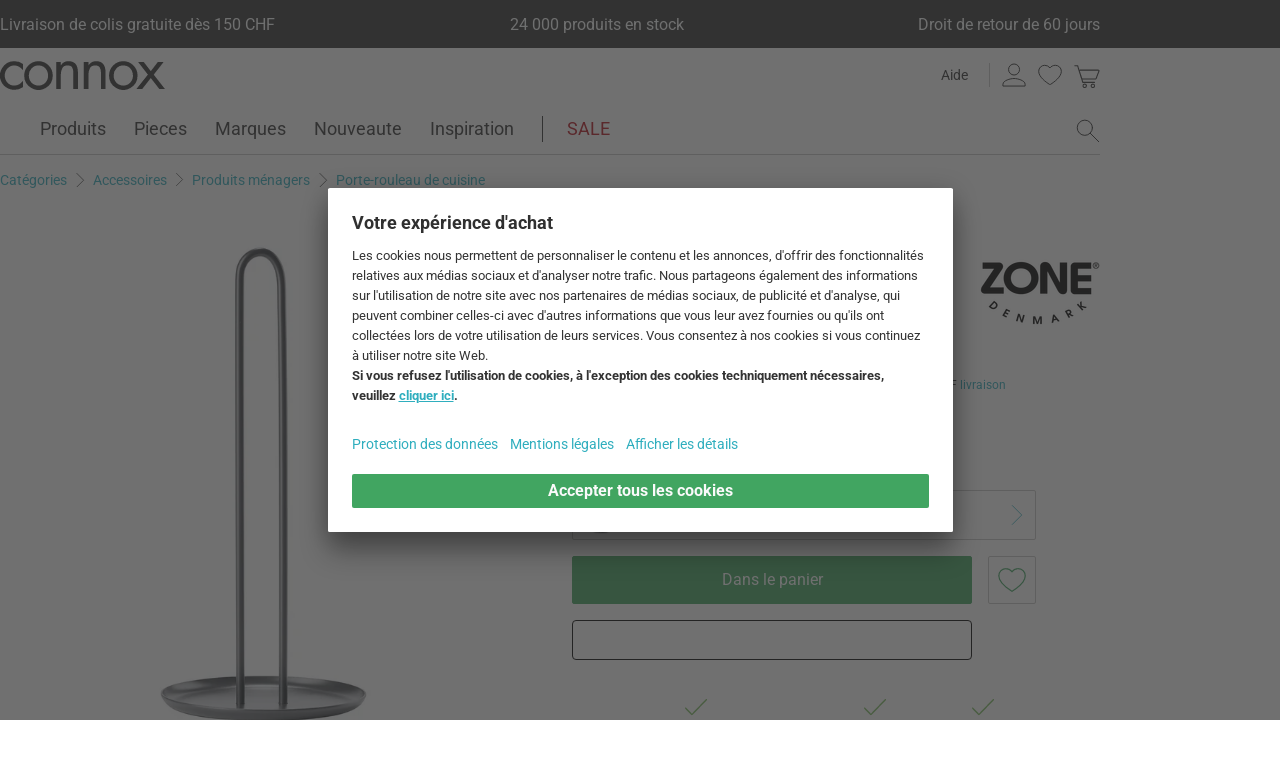

--- FILE ---
content_type: text/html; charset=UTF-8
request_url: https://fr.connox.ch/categories/accessoires/produits-menagers/porte-rouleau-de-cuisine/zone-danemark-porte-rouleau-de-cuisine-pour-celibataire.html
body_size: 61165
content:
<!DOCTYPE html>
<html lang="fr-CH">
  <head><meta charset="utf-8"/><title>Zone Denmark - Singles Porte-rouleau de cuisine | Connox</title><link rel="icon" href="https://fr.connox.ch/favicon.ico"/><link rel="dns-prefetch" href="https://cdn-fr.connox.ch"/><link rel="dns-prefetch" href="https://ajax.googleapis.com"/><link rel="dns-prefetch" href="https://www.google-analytics.com"/><link rel="dns-prefetch" href="https://www.googleadservices.com"/><link rel="dns-prefetch" href="https://www.googletagmanager.com"/><link rel="dns-prefetch" href="https://www.facebook.com"/><link rel="preconnect" href="https://cdn-fr.connox.ch"/><link rel="preconnect" href="https://ajax.googleapis.com"/><link rel="preconnect" href="https://www.google-analytics.com"/><link rel="preconnect" href="https://www.googleadservices.com"/><link rel="preconnect" href="https://www.googletagmanager.com"/><link rel="preconnect" href="https://www.facebook.com"/><link rel="preload" href="https://cdn-fr.connox.ch/style/fonts/roboto/Roboto-Regular.woff2" as="font" type="font/woff2" crossorigin="anonymous"/><link rel="preconnect" href="https://app.usercentrics.eu"/><link rel="preconnect" href="https://api.usercentrics.eu"/><link rel="preload" href="https://app.usercentrics.eu/browser-ui/latest/loader.js" as="script"/><link rel="alternate" id="AlternateLink-100001" href="https://www.connox.de/kategorien/accessoires/haushalt/kuechenrollenhalter/zone-denmark-singles-kuechenrollenhalter.html" hreflang="de" title="Zone Denmark - Singles Küchenrollenhalter"/><link rel="alternate" id="AlternateLink-100005" href="https://www.connox.com/categories/accessories/household/kitchen-roll-holder/zone-denmark-singles-kitchen-roll-holder.html" hreflang="en" title="Zone Denmark - Singles Kitchen roll holder"/><link rel="alternate" id="AlternateLink-100009" href="https://www.connox.at/kategorien/accessoires/haushalt/kuechenrollenhalter/singles-kuechenrollenhalter-zone-denmark.html" hreflang="de-AT" title="Zone Denmark - Singles Küchenrollenhalter"/><link rel="alternate" id="AlternateLink-100008" href="https://www.connox.fr/categories/accessoires/produits-menagers/porte-rouleau-de-cuisine/zone-danemark-porte-rouleau-de-cuisine-pour-celibataire.html" hreflang="fr" title="Zone Denmark - Singles Porte-rouleau de cuisine"/><link rel="alternate" id="AlternateLink-100017" href="https://www.connox.ch/kategorien/accessoires/haushalt/kuechenrollenhalter/singles-kuechenrollenhalter-zone-denmark.html" hreflang="de-CH" title="Zone Denmark - Singles Küchenrollenhalter"/><link rel="alternate" id="AlternateLink-100027" href="https://fr.connox.ch/categories/accessoires/produits-menagers/porte-rouleau-de-cuisine/zone-danemark-porte-rouleau-de-cuisine-pour-celibataire.html" hreflang="fr-CH" title="Zone Denmark - Singles Porte-rouleau de cuisine"/><link rel="alternate" id="AlternateLink-100029" href="https://www.connox.nl/categorieen/accessoires/huishoudelijke-goederen/keukenrolhouder/zone-denemarken-enkelvoudige-keukenrolhouder.html" hreflang="nl" title="Zone Denmark - Singles Keukenrolhouder"/><link rel="alternate" id="AlternateLink-Default" href="https://www.connox.de/kategorien/accessoires/haushalt/kuechenrollenhalter/zone-denmark-singles-kuechenrollenhalter.html" hreflang="x-default"/><meta name="description" content="🏠🏠🏠 Singles Porte-rouleau de cuisine de VE2 pour Zone Denmark acheter maintenant dans la boutique Connox. Marque originale ✔️ Un service client au top ✔️ Droit de retour de 30 jours !"/><meta name="keywords" content=""/><meta name="author" content="Connox, 2005-2025"/><meta name="revisit-after" content="1 day"/><meta name="viewport" content="width=device-width, initial-scale=1.0, viewport-fit=cover"/><link rel="stylesheet" type="text/css" href="https://cdn-fr.connox.ch/style/_shop_connox.124.min.css?v=100" title="standard"/>

<script id="usercentrics-cmp" src="https://app.usercentrics.eu/browser-ui/latest/loader.js" data-settings-id="sIWg3Wji_R-t11" async="async"></script><script src="https://ajax.googleapis.com/ajax/libs/jquery/3.2.1/jquery.min.js" integrity="sha384-xBuQ/xzmlsLoJpyjoggmTEz8OWUFM0/RC5BsqQBDX2v5cMvDHcMakNTNrHIW2I5f" crossorigin="anonymous"></script>    <script>
                    var c_stockQuantity = 3;
                var c_stockOrdered = 0;
        var c_stockDeliveryTime = "2 à 4 semaines";
        var c_outOfListing = false;
    </script>
<script>
          window.dataLayer = window.dataLayer || [];
          function gtag() {
          dataLayer.push(arguments);
          }
          gtag("consent", "default", {
          ad_storage: "denied",
          ad_personalization: "denied",
          ad_user_data: "denied",
          analytics_storage: "denied",
          functionality_storage: "denied",
          personalization_storage: "denied",
          security_storage: "granted",
          wait_for_update: 2000,
          });
          gtag("set", "ads_data_redaction", true);
          gtag("set", "url_passthrough", false);
        </script><script>
          var timeStamp = Date.now();

          dataLayer = window.dataLayer || [];

          
          dataLayer.push({
          'Customer': {
          'Id': '',
          'EncryptedId': '',
          'Email': '',
          'EmailMD5': '',
          'EmailSHA256': '',
          'CurrencyCode': 'CHF',
                      'LoggedIn': false,
                      'Recognized': false,
                      'NewsletterFlag': false,
                      'CollectingPoints': false,
                      'CanRedeemPoints': false,
                      'FirstTimeVisitor': true
                      }
          });

          
          dataLayer.push({
          'Page': {
          'Title': 'Zone Denmark - Singles Porte-rouleau de cuisine',
          'HtmlTitle': 'Zone Denmark - Singles Porte-rouleau de cuisine | Connox',
          'CategoryId': '130292',
          'ItemId': '160807',
          'ItemName': 'Zone Denmark - Singles Porte-rouleau de cuisine, Ø 14,5 x H 32 cm, cool grey',
          'ItemPrice': '20.9',
          'ItemManufacturer': 'Zone Denmark',
          'CategoryTypeId': '100010',
          'CategoryTypeName': 'Produkt',
          'ProductMainCategory': 'Produits ménagers',
          'ProductMainCategoryId': '100191',
          'ProductSubCategory': 'Porte-rouleau de cuisine',
          'ProductSubCategoryId': '112342',
          
              'IsAITranslated': true
            
          }
          });

                      dataLayer.push({
            'Promotion': {
            'PromotionId': '-1',
            'PromotionContentReference': '-1'
            }
            });
                        dataLayer.push({'IsFirstPageView': true});
          </script><script type="text/javascript">
          (function (w, d, s, l, i) {
          w[l] = w[l] || [];
          w[l].push({'gtm.start': new Date().getTime(), event: 'gtm.js'});
          var f = d.getElementsByTagName(s)[0],
          j = d.createElement(s), dl = l != 'dataLayer' ? '&l=' + l : '';
          j.async = true;
          j.src = '//metrics-fr.connox.ch/gtm.js?id=' + i + dl;
          f.parentNode.insertBefore(j, f);})(window, document, 'script', 'dataLayer', 'GTM-M6S3PFS');

          var recommendationsPlaceholder = document.getElementById("recommendations-placeholder");
          if (recommendationsPlaceholder !== null) {
          recommendationsPlaceholder.classList.replace("placeholder-inactive", "placeholder-active");
          }
          var shopTheLookPlaceholder = document.getElementById("shop-the-look-placeholder");
          if (shopTheLookPlaceholder !== null) {
          shopTheLookPlaceholder.classList.replace("placeholder-inactive", "placeholder-active");
          }
        </script><script type="text/plain" data-usercentrics="Exponea">
        (function(d,b){if(!d.exponea){var a=function(a,g){function k(c){return function(){var e=arguments;""==a&&"initialize"==c&&e&&e[0].modify&&e[0].modify.overlay&&"loading"==b.readyState&&(b.write('<div id="__inf__overlay__" style="position:absolute;background:#fff;left:0;top:0;width:100%;height:100%;z-index:1000000"><!--empty div--></div>'),setTimeout(function(){var a=b.getElementById("__inf__overlay__");a&&b.body.removeChild(a);res.__=!0},e[0].modify.delay||500));d.exponea._.push([a+c,arguments])}}var h=g.split(" "),f,c;res={_:[]};for(c=0;c<h.length;c++)f=h[c],res[f]=k(f);return res};d.exponea=a("","initialize identify update track trackLink trackEnhancedEcommerce getHtml showHtml showBanner showForm ping getAbTest");d.exponea.notifications=a("notifications.","isAvailable isSubscribed subscribe unsubscribe");var a=b.createElement("script"),g="https:"===b.location.protocol?"https:":"http:";a.type="text/javascript";a.async=!0;a.src=g+"//api.exponea.com/js/exponea.min.js";b.getElementsByTagName("head")[0].appendChild(a)}})(window,document);
      </script><script type="text/javascript">
        var c_CustomerIdentifier = '';
      </script><script type="text/plain" data-usercentrics="Exponea">
        var customerIdentifier = c_CustomerIdentifier;
        var exponeaToken = 'bc30fa72-a219-11e8-964f-0a580a203e84';
        var currencyCode = 'CHF';
        var categoryType = 'Produkt';

        var price = parseFloat('20.9' || '0');
        var priceRetail = parseFloat('29.95' || '0');

        var isPriceOffer = priceRetail && price < priceRetail;
        var diffPercent = (Math.round( Math.abs( 1 - price / priceRetail ) * 100) / 100).toFixed(2);
        var diffTotal = (priceRetail - price).toFixed(2);

        if ((typeof customerIdentifier != 'undefined') && (customerIdentifier != '')) {
        exponea.initialize({
        "token": exponeaToken,
        "track": {
        "visits": true,
        "google_analytics": false,
        "default_properties": {
        "category_type": categoryType
        }
        },
        "customer": customerIdentifier
        });
        } else {
        exponea.initialize({
        "token": exponeaToken,
        "track": {
        "visits": true,
        "google_analytics": false,
        "default_properties": {
        "category_type": categoryType
        }
        }
        });
        }

        
          exponea.track('view_item', {
          'item_id': parseInt('160807'),
          'item_sku': parseInt('160807'),
          'item_price': price,
          'item_name': 'Zone Denmark - Singles Porte-rouleau de cuisine, Ø 14,5 x H 32 cm, cool grey',
          'brand': 'Zone Denmark',
          'brand_id': parseInt('122711'),
          'category_id': parseInt('112342'),
          'category_name': 'Porte-rouleau de cuisine',
          'currency_code': currencyCode,
          'stock_quantity': c_stockQuantity,
          'stock_ordered':c_stockOrdered,
          'stock_outOfListing':c_outOfListing,
          'stock_deliveryTime':c_stockDeliveryTime,
          'item_price_offer': isPriceOffer,
          'item_price_offer_percent': diffPercent,
          'item_price_offer_total': diffTotal,
                      'session_start': true,
                      'promotion_id': parseInt('' || '-1'),
                      'recognized': false,
                      'newsletter_flag': false,
                      'first_time_visitor': true,
                      'item_color': 'Gris'
          });
        

        exponea.update({
                  'IsRecognized': false,
                  'IsLoggedin': false,
                  'IsFirstTimeVisitor': true
                  });
      </script><script>          var c_CustomerIsLoginValidated = false;
                  var c_CustomerIsRecognized = false;
                  var c_CustomerNewsletterFlag = false;
                  var c_CustomerIsCollectingPoints = false;
                  var c_CustomerCanRedeemPoints = false;
                var c_UserUuidOrig = '50cab9ea-f44f-11f0-ab3f-fa163eef3b2c';
        var c_UserUuid = c_UserUuidOrig.replace(/-/g, "");
        var c_EvenOdd = c_UserUuid.split("").map((val) => parseInt(val, 16)).reduce((acc, curr) => acc + curr, 0) % 2 === 0 ? "even" : "odd";
        var c_ActiveCurrency = 'CHF';
        var c_ActiveCountry = 'CH';
        var c_PromotionId = '';
        var c_PromotionContentReference = '';
        var c_BlogNewsDataPath = 'https://fr.connox.ch/magazine.html/data.xml';

        </script><script>
          window.dataLayer = window.dataLayer || [];

          dataLayer.push({ ecommerce: null });
          dataLayer.push({
            'ecommerce': {
              'detail': {
                'products': [{
                  'name': 'Zone Denmark - Singles Porte-rouleau de cuisine, Ø 14,5 x H 32 cm, cool grey',
                  'id': '160807',
                  'price': '20.9',
                  'brand': 'Zone Denmark',
                  'availability': c_stockQuantity > 0 ? '1' : '0'
                }]
              }
            },
            'event': 'trackProductDetail'
          });
        </script><!-- Plain { --><script>
      var connox = window.connox || {};

      connox.newsletterVoucher = {
        enabled: '1',
        endDate: '+14 days',
        value: '0.11',
        minimumOrderValue: '99.00',
        voucherType: 'Relative',
        minItemQuantity: '1',
        validIfInStock: '0'
      };
    </script>
<!-- } Plain --><script src="https://cdn.connox.de/script/swiper-element-bundle.min.js?v=11_1_14"></script><link rel="apple-touch-icon" href="https://fr.connox.ch/style/images/c/touchIcon-60.png"/><link rel="apple-touch-icon" sizes="76x76" href="https://fr.connox.ch/style/images/c/touchIcon-76.png"/><link rel="apple-touch-icon" sizes="120x120" href="https://fr.connox.ch/style/images/c/touchIcon-120.png"/><link rel="apple-touch-icon" sizes="152x152" href="https://fr.connox.ch/style/images/c/touchIcon-152.png"/><link rel="apple-touch-icon" sizes="167x167" href="https://fr.connox.ch/style/images/c/touchIcon-167.png"/><link rel="apple-touch-icon" sizes="180x180" href="https://fr.connox.ch/style/images/c/touchIcon-180.png"/><meta property="og:title" content="Zone Denmark - Singles Porte-rouleau de cuisine | Connox"/><meta property="og:type" content="website"/><meta property="og:url" content="https://fr.connox.ch/categories/accessoires/produits-menagers/porte-rouleau-de-cuisine/zone-danemark-porte-rouleau-de-cuisine-pour-celibataire.html"/><meta property="og:image" content="https://cdn-fr.connox.ch/m/100106/246271/media/Zone-Denmark/Singles/Kuechenrollenhalter/Zone-Denmark-Singles-Kuechenrollenhalter-14-5-x-H-32-cm-schwarz.webp"/><meta property="og:image:width" content="360"/><meta property="og:image:height" content="360"/><meta property="og:description" content="Le porte-rouleau de cuisine Singles de VE2 pour Zone Denmark se distingue par ses caractéristiques à la fois esthétiques et pratiques. Des lignes filigranes et des bords bien définis caractérisent le design de cet accessoire de cuisine."/><meta property="product:price:amount" content="20.9"/><meta property="product:price:currency" content="CHF"/><meta property="og:provider_name" content="connox be unique"/><meta property="og:brand" content="Zone Denmark"/><meta property="og:price:standard_amount" content="29.95"/><meta property="og:color" content="Gris"/><meta property="og:rating" content="5"/><meta property="og:rating_scale" content="5"/><meta property="og:rating_count" content="13"/><meta property="twitter:card" content="summary_large_image"/><meta property="twitter:site" content="@connox"/><meta property="twitter:creator" content="@connox"/><meta property="twitter:url" content="https://fr.connox.ch/categories/accessoires/produits-menagers/porte-rouleau-de-cuisine/zone-danemark-porte-rouleau-de-cuisine-pour-celibataire.html"/><meta property="twitter:title" content="Zone Denmark - Singles Porte-rouleau de cuisine"/><meta property="twitter:description" content="🏠🏠🏠 Singles Porte-rouleau de cuisine de VE2 pour Zone Denmark acheter maintenant dans la boutique Connox. Marque originale ✔️ Un service client au top ✔️ Droit de retour de 30 jours !"/><meta property="twitter:image" content="https://cdn-fr.connox.ch/m/100107/246271/media/Zone-Denmark/Singles/Kuechenrollenhalter/Zone-Denmark-Singles-Kuechenrollenhalter-14-5-x-H-32-cm-schwarz.webp"/><meta name="robots" content="index,follow"/><link rel="canonical" href="https://fr.connox.ch/categories/accessoires/produits-menagers/porte-rouleau-de-cuisine/zone-danemark-porte-rouleau-de-cuisine-pour-celibataire.html"/><link rel="alternate" type="application/rss+xml" title="Connox Magazine" href="/feed/116324.xml"/><link rel="alternate" type="application/rss+xml" title="Connox Angebote" href="/feed/100935.xml"/><link rel="alternate" type="application/rss+xml" title="Connox Neuheiten" href="/feed/104719.xml"/><link rel="sitemap" type="application/xml" title="Sitemap" href="/sitemap.xml"/><!--[if lt IE 9]><script>var t=['header','footer','section','aside','nav','article','hgroup'];for(var i in t) document.createElement(t[i]);</script><![endif]--></head>
    <body class="page-product" id="C130292" lang="fr-CH" data-lang="fr" data-channel="100027">
    <noscript>
      <iframe src="//www.googletagmanager.com/ns.html?id=GTM-M6S3PFS" height="0" width="0" style="display:none;visibility:hidden"></iframe>
    </noscript>
    <script>
              // build items array for photoswipe at the end of markup, before photoswipe js is loaded
              photoSwipeItems = [
              { src: 'https://cdn-fr.connox.ch/m/100030/246270/media/Zone-Denmark/Singles/Kuechenrollenhalter/Zone-Denmark-Singles-Kuechenrollenhalter-14-5-x-H-32-cm-cool-grey.webp', title: 'Singles Porte-rouleau de cuisine de Zone Denmark dans la vue individuelle. Des lignes filigranes et des bords bien définis font la noblesse du design de cet accessoire de cuisine.', width: 1200, height: 1200 },{ src: 'https://cdn-fr.connox.ch/m/100030/246271/media/Zone-Denmark/Singles/Kuechenrollenhalter/Zone-Denmark-Singles-Kuechenrollenhalter-14-5-x-H-32-cm-schwarz.webp', title: 'Singles Porte-rouleau de cuisine de Zone Denmark dans la vue individuelle. Le Singles porte-rouleau de cuisine de VE2 pour Zone Denmark se distingue par ses caractéristiques à la fois esthétiques et pratiques.', width: 1200, height: 1200 },{ src: 'https://cdn-fr.connox.ch/m/100035/650624/media/Zone-Denmark/2023-SS/Zone-Denmark-Singles-Kuechenrollenhalter-14-5-H-32-cm-taupe-A1.webp', title: 'Le porte-rouleau de cuisine Singles de VE2 pour Zone Denmark se distingue par ses caractéristiques à la fois esthétiques et pratiques. Des lignes filigranes et des bords bien définis caractérisent le design de cet accessoire qui s\'intègre parfaitement dans n\'importe quelle ambiance de cuisine.', width: 1200, height: 1200 },{ src: 'https://cdn-fr.connox.ch/m/100035/711495/media/Zone-Denmark/2024/Zone-Denmark-Singles-Kuechenrollenhalter-Eierbecher-limestone-Draufsicht-Ambiente-1.webp', title: 'Le porte-rouleau de cuisine Singles de VE2 pour Zone Denmark se distingue par ses caractéristiques à la fois esthétiques et pratiques. Des lignes filigranes et des bords bien définis caractérisent le design de cet accessoire qui s\'intègre parfaitement dans n\'importe quelle ambiance de cuisine.', width: 1200, height: 1200 },{ src: 'https://cdn-fr.connox.ch/m/100035/711496/media/Zone-Denmark/2024/Zone-Denmark-Singles-Kuechenrollenhalter-14_5-H-32-cm-apricot-Ambiente-1.webp', title: 'Grâce aux tiges arrondies, le papier essuie-tout se déroule facilement et un petit rebord sur le bord de la base assure la stabilité du rouleau. Le modèle est fabriqué en Singles Le porte-rouleau de cuisine est en métal laqué mat et disponible en différentes couleurs qui s\'intègrent parfaitement dans la gamme de produits. Singles série de Zone Denmark s\'intègrent.', width: 1200, height: 1200 }
              ];
            </script>
    <div class="w">
      <header class="header-full">
        <section class="vorteile-banner">
                    <div>
            <ul>
              <li>Livraison de colis gratuite dès 150 CHF</li>
              <li>24 000 produits en stock</li>
              <li>Droit de retour de 60 jours</li>
            </ul>
          </div>
                  </section>
        <div>
          <section class="header-skip-button-section">
            <a class="header-skip-button" id="SkipToPageContent" href="#PageContent">Aller au contenu principal</a>
            <button class="header-skip-button" role="button" id="SkipToSearch">Aller à la recherche</button>
          </section>
          <div class="header-content">
            <div id="Logo" class="icon icon-connox-logo">
              <a href="https://fr.connox.ch/" title="Connox Vente de design d’intérieur - Vers la page d’accueil" aria-label="Connox Vente de design d’intérieur - Vers la page d’accueil">Connox Vente de design d’intérieur</a>
            </div>
            <div class="header-meta">
              <div class="header-links">
                <a href="https://fr.connox.ch/aide.html" title="Aide accéder à" class="header-link">Aide</a>
              </div>
              <div class="header-functions">
                <div class="header-search">
                  <button id="OpenSearchButtonMobile" type="button" aria-label="ouvrir le champ de recherche">
                    <span class="icon icon-link icon-magnifier"> </span>
                  </button>
                  <button id="CloseSearchButtonMobile" type="button" aria-label="fermer le champ de recherche" style="display:none">
                    <span class="icon icon-link icon-close"> </span>
                  </button>
                </div>
                <a class="header-account" href="https://fr.connox.ch/compte-client.html" id="HeaderAccountIcon">
                                    <span class="icon icon-link icon-person">Votre compte</span>
                </a>
                <a class="header-wishlist" href="https://fr.connox.ch/compte-client/listes-de-voeux.html">
                  <span class="icon icon-link icon-heart">Liste de souhaits</span>
                </a>
                <span class="header-cart" id="CartIcon" role="link" aria-label="cart">
                  <span class="icon icon-link icon-cart">Warenkorb</span>
                </span>
                <button id="MobileNavButton" class="icon icon-link icon-menu nav-open-button" type="button" aria-label="ouvrir le menu" aria-haspopup="true" aria-expanded="false"> </button>
                <button id="MobileNavCloseButton" class="icon icon-link icon-close nav-close-button" type="button" aria-label="fermer le menu" aria-haspopup="true" aria-expanded="true"> </button>
              </div>
            </div>
          </div>
          <nav class="main-nav" aria-label="Menu principal">
  <ul class="main-nav-list" role="menu" data-track-ashs="true" data-track-sntr="9.93" data-return-policy-days="60">
    <li class="main-nav-link main-nav-link--flyout">
      <a href="https://fr.connox.ch/categories/produits.html" role="menuitem" title="Produits accéder à" aria-label="Produits Consulter le site">Produits<span class="icon icon-chevron-right max-tablet">
           
        </span></a>
      <button class="toggle-btn-subnav icon icon-chevron-down--lightgrey tablet-small-hide" aria-label="Produits Ouvrir ou fermer le sous-menu" aria-expanded="false">
         
      </button>
      <section class="subnav-wrapper">
        <div>
          <div class="subnav-wrapper__inner">
            <div class="subnav-layer subnav-layer--one">
              <div class="subnav-back subnav-back--clickarea max-tablet"> </div>
              <button class="subnav-back subnav-back--link linkcolor max-tablet" type="button">
                <span class="icon icon-left--blue icon-size--24"> </span>
                <span class="subnav-link__text">Retour</span>
              </button>
              <ul>
                <li class="subnav-link subnav-link--flyout">
                  <a href="https://fr.connox.ch/categories/decoration.html" title="Décoration accéder à" aria-label="Décoration Consulter le site">
                    <span class="icon icon-size--24 icon-decoration-two">
         
      </span>
                    <span class="subnav-link__text subnav-link__text--icontext">Décoration</span>
                    <span class="icon icon-chevron-right">
           
        </span>
                  </a>
                  <button class="toggle-btn-subnav-layer tablet-small-hide" aria-label="Décoration Ouvrir ou fermer le sous-menu" aria-expanded="false">
         
      </button>
                  <div class="subnav-layer subnav-layer--two">
                    <div class="subnav-back subnav-back--clickarea max-tablet"> </div>
                    <button class="subnav-back subnav-back--link linkcolor max-tablet" type="button">
                      <span class="icon icon-left--blue icon-size--24"> </span>
                      <span class="subnav-link__text">Retour à "Produits"</span>
                    </button>
                    <ul>
                      <li class="subnav-link subnav-link--flyout">
                        <a href="https://fr.connox.ch/categories/accessoires/decoration-de-table.html" title="Décoration de table accéder à" aria-label="Décoration de table Consulter le site">
                          <span class="icon icon-size--24 icon-decoration">
         
      </span>
                          <span class="subnav-link__text subnav-link__text--icontext">Décoration de table</span>
                          <span class="icon icon-chevron-right">
           
        </span>
                        </a>
                        <button class="toggle-btn-subnav-layer tablet-small-hide" aria-label="Décoration de table Ouvrir ou fermer le sous-menu" aria-expanded="false">
         
      </button>
                        <div class="subnav-layer subnav-layer--three">
                          <div class="subnav-back subnav-back--clickarea max-tablet"> </div>
                          <button class="subnav-back subnav-back--link linkcolor max-tablet" type="button">
                            <span class="icon icon-left--blue icon-size--24"> </span>
                            <span class="subnav-link__text">Retour à "Décoration"</span>
                          </button>
                          <ul>
                            <li>
                              <a href="https://fr.connox.ch/categories/decoration/objets-de-decoration.html" title="Figures décoratives accéder à">Figures décoratives</a>
                            </li>
                            <li>
                              <a href="https://fr.connox.ch/categories/cuisiner/tablettes.html" title="Plateaux accéder à">Plateaux</a>
                            </li>
                            <li>
                              <a href="https://fr.connox.ch/categories/decoration/coupes-decoratives.html" title="Coupes décoratives accéder à">Coupes décoratives</a>
                            </li>
                            <li>
                              <a href="https://fr.connox.ch/categories/cuisiner/textiles-de-cuisine/sets-de-table.html" title="Sets de table accéder à">Sets de table</a>
                            </li>
                            <li>
                              <a href="https://fr.connox.ch/categories/cuisiner/dessous-de-plat.html" title="Dessous-de-verre accéder à">Dessous-de-verre</a>
                            </li>
                            <li>
                              <a href="https://fr.connox.ch/categories/textiles-dhabitat/nappes-et-sets-de-table.html" title="Nappes de table accéder à">Nappes de table</a>
                            </li>
                            <li>
                              <a href="https://fr.connox.ch/categories/accessoires/textiles-dhabitat/chemin-de-table.html" title="Chemin de table accéder à">Chemin de table</a>
                            </li>
                            <li>
                              <a href="https://fr.connox.ch/categories/cuisiner/textiles-de-cuisine/rond-de-serviette.html" title="Porte-serviettes accéder à">Porte-serviettes</a>
                            </li>
                            <li>
                              <a href="https://fr.connox.ch/categories/accessoires/reveils-et-pendules.html" title="Réveils &amp; horloges de table accéder à">Réveils &amp; horloges de table</a>
                            </li>
                            <li>
                              <a href="https://fr.connox.ch/categories/accessoires/cendriers.html" title="Cendriers accéder à">Cendriers</a>
                            </li>
                            <li>
                              <a href="https://fr.connox.ch/categories/papeterie/livres-de-design.html" title="Livres de Design accéder à">Livres de Design</a>
                            </li>
                            <li class="subnav-link subnav-link--bottom max-tablet">
                              <a href="https://fr.connox.ch/categories/accessoires/decoration-de-table.html" class="linkcolor" title="Tous les articles de cette catégorie accéder à">
                                <span class="subnav-link__text">Tous sur "Décoration de table"</span>
                                <span class="icon icon-size--24 icon-right--blue">
           
        </span>
                              </a>
                            </li>
                          </ul>
                        </div>
                      </li>
                      <li class="subnav-link">
                        <a href="https://fr.connox.ch/categories/accessoires/decoration/vases.html" title="Vases accéder à" aria-label="Vases Consulter le site">
                          <span class="icon icon-size--24 icon-vase">
         
      </span>
                          <span class="subnav-link__text subnav-link__text--icontext">Vases</span>
                        </a>
                      </li>
                      <li class="subnav-link subnav-link--flyout">
                        <a href="https://fr.connox.ch/categories/accessoires/bougies-porte-bougies.html" title="Bougies &amp; Porte-bougies accéder à" aria-label="Bougies &amp; Porte-bougies Consulter le site">
                          <span class="icon icon-size--24 icon-candle">
         
      </span>
                          <span class="subnav-link__text subnav-link__text--icontext">Bougies &amp; Porte-bougies</span>
                          <span class="icon icon-chevron-right">
           
        </span>
                        </a>
                        <button class="toggle-btn-subnav-layer tablet-small-hide" aria-label="Bougies &amp; Porte-bougies Ouvrir ou fermer le sous-menu" aria-expanded="false">
         
      </button>
                        <div class="subnav-layer subnav-layer--three">
                          <div class="subnav-back subnav-back--clickarea max-tablet"> </div>
                          <button class="subnav-back subnav-back--link linkcolor max-tablet" type="button">
                            <span class="icon icon-left--blue icon-size--24"> </span>
                            <span class="subnav-link__text">Retour à "Décoration"</span>
                          </button>
                          <ul>
                            <li>
                              <a href="https://fr.connox.ch/categories/decoration/bougeoirs.html" title="Chandeliers accéder à">Chandeliers</a>
                            </li>
                            <li>
                              <a href="https://fr.connox.ch/categories/decoration/porte-bougies.html" title="Porte-bougies à chauffe-plat accéder à">Porte-bougies à chauffe-plat</a>
                            </li>
                            <li>
                              <a href="https://fr.connox.ch/categories/outdoor/photophores.html" title="Photophores accéder à">Photophores</a>
                            </li>
                            <li>
                              <a href="https://fr.connox.ch/categories/decoration/bougies.html" title="Bougies accéder à">Bougies</a>
                            </li>
                            <li>
                              <a href="https://fr.connox.ch/categories/accessoires/decoration/bougies-parfumees.html" title="Bougies parfumées accéder à">Bougies parfumées</a>
                            </li>
                            <li class="subnav-link subnav-link--bottom max-tablet">
                              <a href="https://fr.connox.ch/categories/accessoires/bougies-porte-bougies.html" class="linkcolor" title="Tous les articles de cette catégorie accéder à">
                                <span class="subnav-link__text">Tous sur "Bougies &amp; Porte-bougies"</span>
                                <span class="icon icon-size--24 icon-right--blue">
           
        </span>
                              </a>
                            </li>
                          </ul>
                        </div>
                      </li>
                      <li class="subnav-link subnav-link--flyout">
                        <a href="https://fr.connox.ch/categories/accessoires/decors-muraux.html" title="Décoration murale accéder à" aria-label="Décoration murale Consulter le site">
                          <span class="icon icon-size--24 icon-frame">
         
      </span>
                          <span class="subnav-link__text subnav-link__text--icontext">Décoration murale</span>
                          <span class="icon icon-chevron-right">
           
        </span>
                        </a>
                        <button class="toggle-btn-subnav-layer tablet-small-hide" aria-label="Décoration murale Ouvrir ou fermer le sous-menu" aria-expanded="false">
         
      </button>
                        <div class="subnav-layer subnav-layer--three">
                          <div class="subnav-back subnav-back--clickarea max-tablet"> </div>
                          <button class="subnav-back subnav-back--link linkcolor max-tablet" type="button">
                            <span class="icon icon-left--blue icon-size--24"> </span>
                            <span class="subnav-link__text">Retour à "Décoration"</span>
                          </button>
                          <ul>
                            <li>
                              <a href="https://fr.connox.ch/categories/accessoires/decoration/affiches.html" title="Affiches accéder à">Affiches</a>
                            </li>
                            <li>
                              <a href="https://fr.connox.ch/categories/decoration/cadres-photos.html" title="Cadres photos accéder à">Cadres photos</a>
                            </li>
                            <li>
                              <a href="https://fr.connox.ch/categories/accessoires/decoration/images.html" title="Images accéder à">Images</a>
                            </li>
                            <li>
                              <a href="https://fr.connox.ch/categories/accessoires/tableaux-affichage-pele-mele.html" title="Tableaux d'affichage accéder à">Tableaux d'affichage</a>
                            </li>
                            <li>
                              <a href="https://fr.connox.ch/categories/papeterie/calendriers-design.html" title="Calendriers accéder à">Calendriers</a>
                            </li>
                            <li>
                              <a href="https://fr.connox.ch/categories/accessoires/horloges-murales.html" title="Horloges murales accéder à">Horloges murales</a>
                            </li>
                            <li>
                              <a href="https://fr.connox.ch/categories/accessoires/textiles-dhabitat/tapisseries.html" title="Tapisseries accéder à">Tapisseries</a>
                            </li>
                            <li>
                              <a href="https://fr.connox.ch/categories/decoration/decoration-murale.html" title="Objets muraux accéder à">Objets muraux</a>
                            </li>
                            <li>
                              <a href="https://fr.connox.ch/categories/decoration/mobiles.html" title="Mobiles accéder à">Mobiles</a>
                            </li>
                            <li class="subnav-link subnav-link--bottom max-tablet">
                              <a href="https://fr.connox.ch/categories/accessoires/decors-muraux.html" class="linkcolor" title="Tous les articles de cette catégorie accéder à">
                                <span class="subnav-link__text">Tous sur "Décoration murale"</span>
                                <span class="icon icon-size--24 icon-right--blue">
           
        </span>
                              </a>
                            </li>
                          </ul>
                        </div>
                      </li>
                      <li class="subnav-link subnav-link--flyout">
                        <a href="https://fr.connox.ch/categories/textiles-dhabitat.html" title="Textiles d’intérieur accéder à" aria-label="Textiles d’intérieur Consulter le site">
                          <span class="icon icon-size--24 icon-rug">
         
      </span>
                          <span class="subnav-link__text subnav-link__text--icontext">Textiles d’intérieur</span>
                          <span class="icon icon-chevron-right">
           
        </span>
                        </a>
                        <button class="toggle-btn-subnav-layer tablet-small-hide" aria-label="Textiles d’intérieur Ouvrir ou fermer le sous-menu" aria-expanded="false">
         
      </button>
                        <div class="subnav-layer subnav-layer--three">
                          <div class="subnav-back subnav-back--clickarea max-tablet"> </div>
                          <button class="subnav-back subnav-back--link linkcolor max-tablet" type="button">
                            <span class="icon icon-left--blue icon-size--24"> </span>
                            <span class="subnav-link__text">Retour à "Décoration"</span>
                          </button>
                          <ul>
                            <li>
                              <a href="https://fr.connox.ch/categories/textiles-dhabitat/tapis.html" title="Tapis accéder à">Tapis</a>
                            </li>
                            <li>
                              <a href="https://fr.connox.ch/categories/accessoires/textiles-dhabitat/coussins.html" title="Coussins accéder à">Coussins</a>
                            </li>
                            <li>
                              <a href="https://fr.connox.ch/categories/textiles-dhabitat/couvertures.html" title="Couvertures accéder à">Couvertures</a>
                            </li>
                            <li>
                              <a href="https://fr.connox.ch/categories/textiles-dhabitat/linge-de-lit.html" title="Linge de lit accéder à">Linge de lit</a>
                            </li>
                            <li>
                              <a href="https://fr.connox.ch/categories/cuisiner/textiles-de-cuisine/sets-de-table.html" title="Sets de table accéder à">Sets de table</a>
                            </li>
                            <li>
                              <a href="https://fr.connox.ch/categories/textiles-dhabitat/nappes-et-sets-de-table.html" title="Nappes de table accéder à">Nappes de table</a>
                            </li>
                            <li>
                              <a href="https://fr.connox.ch/categories/accessoires/textiles-dhabitat/chemin-de-table.html" title="Chemin de table accéder à">Chemin de table</a>
                            </li>
                            <li>
                              <a href="https://fr.connox.ch/categories/textiles-dhabitat/rideaux.html" title="Rideaux accéder à">Rideaux</a>
                            </li>
                            <li>
                              <a href="https://fr.connox.ch/categories/textiles-dhabitat/coussins-de-chaises.html" title="Coussins de chaises accéder à">Coussins de chaises</a>
                            </li>
                            <li>
                              <a href="https://fr.connox.ch/categories/produits-menagers/paillassons.html" title="Tapis de sol accéder à">Tapis de sol</a>
                            </li>
                            <li class="subnav-link subnav-link--bottom max-tablet">
                              <a href="https://fr.connox.ch/categories/textiles-dhabitat.html" class="linkcolor" title="Tous les articles de cette catégorie accéder à">
                                <span class="subnav-link__text">Tous sur "Textiles d’intérieur"</span>
                                <span class="icon icon-size--24 icon-right--blue">
           
        </span>
                              </a>
                            </li>
                          </ul>
                        </div>
                      </li>
                      <li class="subnav-link subnav-link--flyout">
                        <a href="https://fr.connox.ch/categories/accessoires/rangement-organisation.html" title="Rangement &amp; Organisation accéder à" aria-label="Rangement &amp; Organisation Consulter le site">
                          <span class="icon icon-size--24 icon-box">
         
      </span>
                          <span class="subnav-link__text subnav-link__text--icontext">Rangement &amp; Organisation</span>
                          <span class="icon icon-chevron-right">
           
        </span>
                        </a>
                        <button class="toggle-btn-subnav-layer tablet-small-hide" aria-label="Rangement &amp; Organisation Ouvrir ou fermer le sous-menu" aria-expanded="false">
         
      </button>
                        <div class="subnav-layer subnav-layer--three">
                          <div class="subnav-back subnav-back--clickarea max-tablet"> </div>
                          <button class="subnav-back subnav-back--link linkcolor max-tablet" type="button">
                            <span class="icon icon-left--blue icon-size--24"> </span>
                            <span class="subnav-link__text">Retour à "Décoration"</span>
                          </button>
                          <ul>
                            <li>
                              <a href="https://fr.connox.ch/categories/petits-meubles/paniers-de-rangement.html" title="Paniers de rangement accéder à">Paniers de rangement</a>
                            </li>
                            <li>
                              <a href="https://fr.connox.ch/categories/accessoires/boites-de-rangement.html" title="Boîtes de rangement accéder à">Boîtes de rangement</a>
                            </li>
                            <li>
                              <a href="https://fr.connox.ch/categories/petits-meubles/portes-magazine.html" title="Porte-revues accéder à">Porte-revues</a>
                            </li>
                            <li>
                              <a href="https://fr.connox.ch/categories/accessoires/accessoires-pour-livres.html" title="Serre-livres accéder à">Serre-livres</a>
                            </li>
                            <li>
                              <a href="https://fr.connox.ch/tag/schmuckaufbewahrung.html" title="Rangement pour bijoux accéder à">Rangement pour bijoux</a>
                            </li>
                            <li>
                              <a href="https://fr.connox.ch/categories/accessoires/tirelires.html" title="Tirelires accéder à">Tirelires</a>
                            </li>
                            <li>
                              <a href="https://fr.connox.ch/categories/technique/organisation-de-cables.html" title="Organisation du câble accéder à">Organisation du câble</a>
                            </li>
                            <li>
                              <a href="https://fr.connox.ch/categories/produits-menagers/cintres.html" title="Cintres accéder à">Cintres</a>
                            </li>
                            <li>
                              <a href="https://fr.connox.ch/categories/accessoires/tableaux-affichage-pele-mele.html" title="Tableaux d'affichage accéder à">Tableaux d'affichage</a>
                            </li>
                            <li>
                              <a href="https://fr.connox.ch/categories/papeterie/calendriers-design.html" title="Calendriers accéder à">Calendriers</a>
                            </li>
                            <li>
                              <a href="https://fr.connox.ch/categories/accessoires/produits-menagers/tableaux-a-cles.html" title="Tableaux à clés accéder à">Tableaux à clés</a>
                            </li>
                            <li>
                              <a href="https://fr.connox.ch/categories/accessoires/produits-menagers/porte-cles.html" title="Porte-clés accéder à">Porte-clés</a>
                            </li>
                            <li>
                              <a href="https://fr.connox.ch/categories/produits-menagers/arret-de-porte.html" title="Arrêt de porte accéder à">Arrêt de porte</a>
                            </li>
                            <li>
                              <a href="https://fr.connox.ch/categories/accessoires/accessoires-de-bureau.html" title="Accessoires de bureau accéder à">Accessoires de bureau</a>
                            </li>
                            <li>
                              <a href="https://fr.connox.ch/categories/accessoires/accessoires-de-salle-de-bain/boites-de-mouchoirs-cosmetiques.html" title="Boîtes de mouchoirs cosmétiques accéder à">Boîtes de mouchoirs cosmétiques</a>
                            </li>
                            <li class="subnav-link subnav-link--bottom max-tablet">
                              <a href="https://fr.connox.ch/categories/accessoires/rangement-organisation.html" class="linkcolor" title="Tous les articles de cette catégorie accéder à">
                                <span class="subnav-link__text">Tous sur "Rangement &amp; Organisation"</span>
                                <span class="icon icon-size--24 icon-right--blue">
           
        </span>
                              </a>
                            </li>
                          </ul>
                        </div>
                      </li>
                      <li class="subnav-link subnav-link--flyout">
                        <a href="https://fr.connox.ch/categories/accessoires/pots-a-plantes.html" title="Pots à plantes accéder à" aria-label="Pots à plantes Consulter le site">
                          <span class="icon icon-size--24 icon-flower-pot">
         
      </span>
                          <span class="subnav-link__text subnav-link__text--icontext">Pots à plantes</span>
                          <span class="icon icon-chevron-right">
           
        </span>
                        </a>
                        <button class="toggle-btn-subnav-layer tablet-small-hide" aria-label="Pots à plantes Ouvrir ou fermer le sous-menu" aria-expanded="false">
         
      </button>
                        <div class="subnav-layer subnav-layer--three">
                          <div class="subnav-back subnav-back--clickarea max-tablet"> </div>
                          <button class="subnav-back subnav-back--link linkcolor max-tablet" type="button">
                            <span class="icon icon-left--blue icon-size--24"> </span>
                            <span class="subnav-link__text">Retour à "Décoration"</span>
                          </button>
                          <ul>
                            <li>
                              <a href="https://fr.connox.ch/categories/decoration/pots-de-fleurs.html" title="Pots de fleurs accéder à">Pots de fleurs</a>
                            </li>
                            <li>
                              <a href="https://fr.connox.ch/categories/outdoor/bacs-a-plantes.html" title="Bacs à plantes accéder à">Bacs à plantes</a>
                            </li>
                            <li>
                              <a href="https://fr.connox.ch/categories/outdoor/bacs-a-fleurs.html" title="Bacs à fleurs accéder à">Bacs à fleurs</a>
                            </li>
                            <li>
                              <a href="https://fr.connox.ch/categories/accessoires/decoration/pot-de-fleurs.html" title="Pot de fleurs accéder à">Pot de fleurs</a>
                            </li>
                            <li>
                              <a href="https://fr.connox.ch/categories/outdoor/sacs-a-plantes.html" title="Sacs à plantes accéder à">Sacs à plantes</a>
                            </li>
                            <li>
                              <a href="https://fr.connox.ch/categories/cuisiner/pots-a-herbes-aromatiques.html" title="Pots à herbes aromatiques accéder à">Pots à herbes aromatiques</a>
                            </li>
                            <li class="subnav-link subnav-link--bottom max-tablet">
                              <a href="https://fr.connox.ch/categories/accessoires/pots-a-plantes.html" class="linkcolor" title="Tous les articles de cette catégorie accéder à">
                                <span class="subnav-link__text">Tous sur "Pots à plantes"</span>
                                <span class="icon icon-size--24 icon-right--blue">
           
        </span>
                              </a>
                            </li>
                          </ul>
                        </div>
                      </li>
                      <li class="subnav-link subnav-link--flyout">
                        <a href="https://fr.connox.ch/categories/accessoires/decoration/miroir-design.html" title="Miroir accéder à" aria-label="Miroir Consulter le site">
                          <span class="icon icon-size--24 icon-mirror">
         
      </span>
                          <span class="subnav-link__text subnav-link__text--icontext">Miroir</span>
                          <span class="icon icon-chevron-right">
           
        </span>
                        </a>
                        <button class="toggle-btn-subnav-layer tablet-small-hide" aria-label="Miroir Ouvrir ou fermer le sous-menu" aria-expanded="false">
         
      </button>
                        <div class="subnav-layer subnav-layer--three">
                          <div class="subnav-back subnav-back--clickarea max-tablet"> </div>
                          <button class="subnav-back subnav-back--link linkcolor max-tablet" type="button">
                            <span class="icon icon-left--blue icon-size--24"> </span>
                            <span class="subnav-link__text">Retour à "Décoration"</span>
                          </button>
                          <ul>
                            <li>
                              <a href="https://fr.connox.ch/categories/accessoires/decoration/miroir-mural.html" title="Miroir mural accéder à">Miroir mural</a>
                            </li>
                            <li>
                              <a href="https://fr.connox.ch/categories/accessoires/decoration/miroirs/miroir-sur-pied.html" title="Miroir sur pied accéder à">Miroir sur pied</a>
                            </li>
                            <li>
                              <a href="https://fr.connox.ch/categories/accessoires/decoration/miroirs/miroir-de-courtoisie.html" title="Miroir de courtoisie accéder à">Miroir de courtoisie</a>
                            </li>
                            <li class="subnav-link subnav-link--bottom max-tablet">
                              <a href="https://fr.connox.ch/categories/accessoires/decoration/miroir-design.html" class="linkcolor" title="Tous les articles de cette catégorie accéder à">
                                <span class="subnav-link__text">Tous sur "Miroir"</span>
                                <span class="icon icon-size--24 icon-right--blue">
           
        </span>
                              </a>
                            </li>
                          </ul>
                        </div>
                      </li>
                      <li class="subnav-link subnav-link--flyout">
                        <a href="https://fr.connox.ch/categories/accessoires/decoration/cheminees.html" title="Cheminées accéder à" aria-label="Cheminées Consulter le site">
                          <span class="icon icon-size--24 icon-fireplace">
         
      </span>
                          <span class="subnav-link__text subnav-link__text--icontext">Cheminées</span>
                          <span class="icon icon-chevron-right">
           
        </span>
                        </a>
                        <button class="toggle-btn-subnav-layer tablet-small-hide" aria-label="Cheminées Ouvrir ou fermer le sous-menu" aria-expanded="false">
         
      </button>
                        <div class="subnav-layer subnav-layer--three">
                          <div class="subnav-back subnav-back--clickarea max-tablet"> </div>
                          <button class="subnav-back subnav-back--link linkcolor max-tablet" type="button">
                            <span class="icon icon-left--blue icon-size--24"> </span>
                            <span class="subnav-link__text">Retour à "Décoration"</span>
                          </button>
                          <ul>
                            <li>
                              <a href="https://fr.connox.ch/categories/accessoires/decoration/cheminees-a-l-ethanol.html" title="Cheminées à l'éthanol accéder à">Cheminées à l'éthanol</a>
                            </li>
                            <li>
                              <a href="https://fr.connox.ch/categories/produits-menagers/stockage-du-bois.html" title="Stockage du bois accéder à">Stockage du bois</a>
                            </li>
                            <li>
                              <a href="https://fr.connox.ch/categories/produits-menagers/accessoires-de-cheminee.html" title="Accessoires de cheminée accéder à">Accessoires de cheminée</a>
                            </li>
                            <li class="subnav-link subnav-link--bottom max-tablet">
                              <a href="https://fr.connox.ch/categories/accessoires/decoration/cheminees.html" class="linkcolor" title="Tous les articles de cette catégorie accéder à">
                                <span class="subnav-link__text">Tous sur "Cheminées"</span>
                                <span class="icon icon-size--24 icon-right--blue">
           
        </span>
                              </a>
                            </li>
                          </ul>
                        </div>
                      </li>
                      <li class="subnav-link subnav-link--flyout">
                        <a href="https://fr.connox.ch/categories/design-par-saison/decorations-de-noel.html" title="Décorations de Noël accéder à" aria-label="Décorations de Noël Consulter le site">
                          <span class="icon icon-size--24 icon-christmas-ornament">
         
      </span>
                          <span class="subnav-link__text subnav-link__text--icontext">Décorations de Noël</span>
                          <span class="icon icon-chevron-right">
           
        </span>
                        </a>
                        <button class="toggle-btn-subnav-layer tablet-small-hide" aria-label="Décorations de Noël Ouvrir ou fermer le sous-menu" aria-expanded="false">
         
      </button>
                        <div class="subnav-layer subnav-layer--three">
                          <div class="subnav-back subnav-back--clickarea max-tablet"> </div>
                          <button class="subnav-back subnav-back--link linkcolor max-tablet" type="button">
                            <span class="icon icon-left--blue icon-size--24"> </span>
                            <span class="subnav-link__text">Retour à "Décoration"</span>
                          </button>
                          <ul>
                            <li>
                              <a href="https://fr.connox.ch/categories/design-par-saison/calendrier-de-l-avent-achat-en-ligne.html" title="Calendrier de l’Avent accéder à">Calendrier de l’Avent</a>
                            </li>
                            <li>
                              <a href="https://fr.connox.ch/categories/decoration/bougies.html" title="Bougies accéder à">Bougies</a>
                            </li>
                            <li>
                              <a href="https://fr.connox.ch/categories/decoration/bougeoirs.html" title="Chandeliers accéder à">Chandeliers</a>
                            </li>
                            <li>
                              <a href="https://fr.connox.ch/categories/decoration/porte-bougies.html" title="Porte-bougies à chauffe-plat accéder à">Porte-bougies à chauffe-plat</a>
                            </li>
                            <li>
                              <a href="https://fr.connox.ch/categories/design-par-saison/chandeliers-de-l-avents.html" title="Couronne de l'Avent accéder à">Couronne de l'Avent</a>
                            </li>
                            <li>
                              <a href="https://fr.connox.ch/categories/outdoor/photophores.html" title="Photophores accéder à">Photophores</a>
                            </li>
                            <li>
                              <a href="https://fr.connox.ch/categories/accessoires/decorations-de-noel.html" title="Décorations de sapin de Noël accéder à">Décorations de sapin de Noël</a>
                            </li>
                            <li>
                              <a href="https://fr.connox.ch/categories/cuisiner/casse-noisette.html" title="Casse-Noisettes accéder à">Casse-Noisettes</a>
                            </li>
                            <li>
                              <a href="https://fr.connox.ch/categories/accessoires/decoration/lumieres-de-noel.html" title="Lumières de Noël accéder à">Lumières de Noël</a>
                            </li>
                            <li>
                              <a href="https://fr.connox.ch/categories/accessoires/decoration/figurines-de-noel.html" title="Figurines de Noël accéder à">Figurines de Noël</a>
                            </li>
                            <li>
                              <a href="https://fr.connox.ch/categories/accessoires/decoration/decorations-de-noel/pointes-de-sapin.html" title="Pointes de sapin accéder à">Pointes de sapin</a>
                            </li>
                            <li class="subnav-link subnav-link--bottom max-tablet">
                              <a href="https://fr.connox.ch/categories/design-par-saison/decorations-de-noel.html" class="linkcolor" title="Tous les articles de cette catégorie accéder à">
                                <span class="subnav-link__text">Tous sur "Décorations de Noël"</span>
                                <span class="icon icon-size--24 icon-right--blue">
           
        </span>
                              </a>
                            </li>
                          </ul>
                        </div>
                      </li>
                      <li class="subnav-link subnav-link--bottom max-tablet">
                        <a href="https://fr.connox.ch/categories/decoration.html" class="linkcolor" title="Tous les articles de cette catégorie accéder à">
                          <span class="subnav-link__text">Tous sur "Décoration"</span>
                          <span class="icon icon-size--24 icon-right--blue">
           
        </span>
                        </a>
                      </li>
                      <div class="subnav-aside subnav-aside--small"><!--empty div--></div>
                    </ul>
                  </div>
                </li>
                <li class="subnav-link subnav-link--flyout">
                  <a href="https://fr.connox.ch/categories/meubles.html" title="Meubles accéder à" aria-label="Meubles Consulter le site">
                    <span class="icon icon-size--24 icon-armchair">
         
      </span>
                    <span class="subnav-link__text subnav-link__text--icontext">Meubles</span>
                    <span class="icon icon-chevron-right">
           
        </span>
                  </a>
                  <button class="toggle-btn-subnav-layer tablet-small-hide" aria-label="Meubles Ouvrir ou fermer le sous-menu" aria-expanded="false">
         
      </button>
                  <div class="subnav-layer subnav-layer--two">
                    <div class="subnav-back subnav-back--clickarea max-tablet"> </div>
                    <button class="subnav-back subnav-back--link linkcolor max-tablet" type="button">
                      <span class="icon icon-left--blue icon-size--24"> </span>
                      <span class="subnav-link__text">Retour à "Produits"</span>
                    </button>
                    <ul>
                      <li class="subnav-link subnav-link--flyout">
                        <a href="https://fr.connox.ch/categories/meubles/mobilier-de-siege.html" title="Mobilier de siège accéder à" aria-label="Mobilier de siège Consulter le site">
                          <span class="icon icon-size--24 icon-chair">
         
      </span>
                          <span class="subnav-link__text subnav-link__text--icontext">Mobilier de siège</span>
                          <span class="icon icon-chevron-right">
           
        </span>
                        </a>
                        <button class="toggle-btn-subnav-layer tablet-small-hide" aria-label="Mobilier de siège Ouvrir ou fermer le sous-menu" aria-expanded="false">
         
      </button>
                        <div class="subnav-layer subnav-layer--three">
                          <div class="subnav-back subnav-back--clickarea max-tablet"> </div>
                          <button class="subnav-back subnav-back--link linkcolor max-tablet" type="button">
                            <span class="icon icon-left--blue icon-size--24"> </span>
                            <span class="subnav-link__text">Retour à "Meubles"</span>
                          </button>
                          <ul>
                            <li>
                              <a href="https://fr.connox.ch/categories/meubles/mobilier-de-siege/chaises.html" title="Chaises accéder à">Chaises</a>
                            </li>
                            <li>
                              <a href="https://fr.connox.ch/categories/meubles/mobilier-de-siege/canapes.html" title="Canapés accéder à">Canapés</a>
                            </li>
                            <li>
                              <a href="https://fr.connox.ch/categories/meubles/mobilier-de-siege/fauteuils.html" title="Fauteuils accéder à">Fauteuils</a>
                            </li>
                            <li>
                              <a href="https://fr.connox.ch/categories/meubles/poufs.html" title="Poufs accéder à">Poufs</a>
                            </li>
                            <li>
                              <a href="https://fr.connox.ch/categories/meubles/mobilier-de-siege/bancs.html" title="Bancs accéder à">Bancs</a>
                            </li>
                            <li>
                              <a href="https://fr.connox.ch/categories/meubles/mobilier-de-siege/tabourets.html" title="Tabourets accéder à">Tabourets</a>
                            </li>
                            <li>
                              <a href="https://fr.connox.ch/categories/meubles/tabouret-de-bar.html" title="Tabouret de bar accéder à">Tabouret de bar</a>
                            </li>
                            <li>
                              <a href="https://fr.connox.ch/categories/meubles/sieges-de-bureau.html" title="Sièges de bureau accéder à">Sièges de bureau</a>
                            </li>
                            <li>
                              <a href="https://fr.connox.ch/categories/meubles/fauteuil-bascule.html" title="Fauteuils à bascule accéder à">Fauteuils à bascule</a>
                            </li>
                            <li>
                              <a href="https://fr.connox.ch/categories/meubles/poufs.html" title="Poufs accéder à">Poufs</a>
                            </li>
                            <li>
                              <a href="https://fr.connox.ch/categories/meubles/chaises-longues-et-meridiennes.html" title="Chaises longues et méridiennes accéder à">Chaises longues et méridiennes</a>
                            </li>
                            <li class="subnav-link subnav-link--bottom max-tablet">
                              <a href="https://fr.connox.ch/categories/meubles/mobilier-de-siege.html" class="linkcolor" title="Tous les articles de cette catégorie accéder à">
                                <span class="subnav-link__text">Tous sur "Mobilier de siège"</span>
                                <span class="icon icon-size--24 icon-right--blue">
           
        </span>
                              </a>
                            </li>
                          </ul>
                        </div>
                      </li>
                      <li class="subnav-link subnav-link--flyout">
                        <a href="https://fr.connox.ch/categories/meubles/tableaux.html" title="Tableaux accéder à" aria-label="Tableaux Consulter le site">
                          <span class="icon icon-size--24 icon-table">
         
      </span>
                          <span class="subnav-link__text subnav-link__text--icontext">Tableaux</span>
                          <span class="icon icon-chevron-right">
           
        </span>
                        </a>
                        <button class="toggle-btn-subnav-layer tablet-small-hide" aria-label="Tableaux Ouvrir ou fermer le sous-menu" aria-expanded="false">
         
      </button>
                        <div class="subnav-layer subnav-layer--three">
                          <div class="subnav-back subnav-back--clickarea max-tablet"> </div>
                          <button class="subnav-back subnav-back--link linkcolor max-tablet" type="button">
                            <span class="icon icon-left--blue icon-size--24"> </span>
                            <span class="subnav-link__text">Retour à "Meubles"</span>
                          </button>
                          <ul>
                            <li>
                              <a href="https://fr.connox.ch/categories/meubles/tableaux/tables-de-repas.html" title="Tables de repas accéder à">Tables de repas</a>
                            </li>
                            <li>
                              <a href="https://fr.connox.ch/categories/meubles/tables-basses.html" title="Tables basses accéder à">Tables basses</a>
                            </li>
                            <li>
                              <a href="https://fr.connox.ch/categories/meubles/tableaux/tables-d-appoint.html" title="Tables d'appoint accéder à">Tables d'appoint</a>
                            </li>
                            <li>
                              <a href="https://fr.connox.ch/categories/meubles/schreibtische.html" title="Bureaux accéder à">Bureaux</a>
                            </li>
                            <li>
                              <a href="https://fr.connox.ch/categories/meubles/secretaires.html" title="Secrétaires accéder à">Secrétaires</a>
                            </li>
                            <li>
                              <a href="https://fr.connox.ch/categories/petits-meubles/consoles.html" title="Tables consoles accéder à">Tables consoles</a>
                            </li>
                            <li>
                              <a href="https://fr.connox.ch/categories/meubles/socles-table-treteaux.html" title="Pieds de table &amp; tréteaux de table accéder à">Pieds de table &amp; tréteaux de table</a>
                            </li>
                            <li>
                              <a href="https://fr.connox.ch/categories/meubles/plateaux-de-table.html" title="Plateaux de table accéder à">Plateaux de table</a>
                            </li>
                            <li>
                              <a href="https://fr.connox.ch/categories/meubles/tables-bistrot.html" title="Tables de bistro accéder à">Tables de bistro</a>
                            </li>
                            <li>
                              <a href="https://fr.connox.ch/categories/meubles/tables-hautes.html" title="Tables hautes accéder à">Tables hautes</a>
                            </li>
                            <li>
                              <a href="https://fr.connox.ch/categories/meubles/tables-de-chevet.html" title="Tables de chevet accéder à">Tables de chevet</a>
                            </li>
                            <li class="subnav-link subnav-link--bottom max-tablet">
                              <a href="https://fr.connox.ch/categories/meubles/tableaux.html" class="linkcolor" title="Tous les articles de cette catégorie accéder à">
                                <span class="subnav-link__text">Tous sur "Tableaux"</span>
                                <span class="icon icon-size--24 icon-right--blue">
           
        </span>
                              </a>
                            </li>
                          </ul>
                        </div>
                      </li>
                      <li class="subnav-link subnav-link--flyout">
                        <a href="https://fr.connox.ch/categories/meubles/meubles-de-rangement.html" title="Meubles de rangement accéder à" aria-label="Meubles de rangement Consulter le site">
                          <span class="icon icon-size--24 icon-shelf">
         
      </span>
                          <span class="subnav-link__text subnav-link__text--icontext">Meubles de rangement</span>
                          <span class="icon icon-chevron-right">
           
        </span>
                        </a>
                        <button class="toggle-btn-subnav-layer tablet-small-hide" aria-label="Meubles de rangement Ouvrir ou fermer le sous-menu" aria-expanded="false">
         
      </button>
                        <div class="subnav-layer subnav-layer--three">
                          <div class="subnav-back subnav-back--clickarea max-tablet"> </div>
                          <button class="subnav-back subnav-back--link linkcolor max-tablet" type="button">
                            <span class="icon icon-left--blue icon-size--24"> </span>
                            <span class="subnav-link__text">Retour à "Meubles"</span>
                          </button>
                          <ul>
                            <li>
                              <a href="https://fr.connox.ch/categories/meubles/commodes.html" title="Commodes accéder à">Commodes</a>
                            </li>
                            <li>
                              <a href="https://fr.connox.ch/categories/meubles/buffets.html" title="Buffets accéder à">Buffets</a>
                            </li>
                            <li>
                              <a href="https://fr.connox.ch/categories/meubles/buffets-hauts.html" title="Buffets hauts accéder à">Buffets hauts</a>
                            </li>
                            <li>
                              <a href="https://fr.connox.ch/categories/meubles/lowboards.html" title="Lowboards accéder à">Lowboards</a>
                            </li>
                            <li>
                              <a href="https://fr.connox.ch/categories/meubles/meubles-de-television.html" title="Meubles de télévision accéder à">Meubles de télévision</a>
                            </li>
                            <li>
                              <a href="https://fr.connox.ch/categories/meubles/etageres.html" title="Étagères accéder à">Étagères</a>
                            </li>
                            <li>
                              <a href="https://fr.connox.ch/categories/meubles/systemes-d-etageres.html" title="Systèmes d'étagères accéder à">Systèmes d'étagères</a>
                            </li>
                            <li>
                              <a href="https://fr.connox.ch/categories/meubles/etageres/etageres-sur-pied.html" title="Étagères sur pied accéder à">Étagères sur pied</a>
                            </li>
                            <li>
                              <a href="https://fr.connox.ch/tag/etagere-murale.html" title="Étagère murales accéder à">Étagère murales</a>
                            </li>
                            <li>
                              <a href="https://fr.connox.ch/categories/cuisiner/casiers-a-bouteilles.html" title="Casiers à bouteilles accéder à">Casiers à bouteilles</a>
                            </li>
                            <li>
                              <a href="https://fr.connox.ch/categories/meubles/etageres-et-armoires.html" title="Armoires accéder à">Armoires</a>
                            </li>
                            <li>
                              <a href="https://fr.connox.ch/categories/decoration/boites-murales-vitrines.html" title="Vitrines &amp; Boîtes murales accéder à">Vitrines &amp; Boîtes murales</a>
                            </li>
                            <li>
                              <a href="https://fr.connox.ch/categories/petits-meubles/containers.html" title="Caisses &amp; conteneurs roulants accéder à">Conteneur</a>
                            </li>
                            <li class="subnav-link subnav-link--bottom max-tablet">
                              <a href="https://fr.connox.ch/categories/meubles/meubles-de-rangement.html" class="linkcolor" title="Tous les articles de cette catégorie accéder à">
                                <span class="subnav-link__text">Tous sur "Meubles de rangement"</span>
                                <span class="icon icon-size--24 icon-right--blue">
           
        </span>
                              </a>
                            </li>
                          </ul>
                        </div>
                      </li>
                      <li class="subnav-link subnav-link--flyout">
                        <a href="https://fr.connox.ch/tag/meubles-de-chambre-a-coucher.html" title="Meubles de chambre à coucher accéder à" aria-label="Meubles de chambre à coucher Consulter le site">
                          <span class="icon icon-size--24 icon-bed">
         
      </span>
                          <span class="subnav-link__text subnav-link__text--icontext">Meubles de chambre à coucher</span>
                          <span class="icon icon-chevron-right">
           
        </span>
                        </a>
                        <button class="toggle-btn-subnav-layer tablet-small-hide" aria-label="Meubles de chambre à coucher Ouvrir ou fermer le sous-menu" aria-expanded="false">
         
      </button>
                        <div class="subnav-layer subnav-layer--three">
                          <div class="subnav-back subnav-back--clickarea max-tablet"> </div>
                          <button class="subnav-back subnav-back--link linkcolor max-tablet" type="button">
                            <span class="icon icon-left--blue icon-size--24"> </span>
                            <span class="subnav-link__text">Retour à "Meubles"</span>
                          </button>
                          <ul>
                            <li>
                              <a href="https://fr.connox.ch/categories/meubles/lits.html" title="Lits accéder à">Lits</a>
                            </li>
                            <li>
                              <a href="https://fr.connox.ch/categories/textiles-dhabitat/matelas.html" title="Matelas accéder à">Matelas</a>
                            </li>
                            <li>
                              <a href="https://fr.connox.ch/categories/textiles-dhabitat/matelas/matelas-pliants.html" title="Matelas pliants accéder à">Matelas pliants</a>
                            </li>
                            <li>
                              <a href="https://fr.connox.ch/tag/canape-lit-design.html" title="Canapé-lit accéder à">Canapé-lit</a>
                            </li>
                            <li>
                              <a href="https://fr.connox.ch/categories/meubles/tables-de-chevet.html" title="Tables de chevet accéder à">Tables de chevet</a>
                            </li>
                            <li>
                              <a href="https://fr.connox.ch/categories/meubles/etageres-et-armoires.html" title="Armoires accéder à">Armoires</a>
                            </li>
                            <li class="subnav-link subnav-link--bottom max-tablet">
                              <a href="https://fr.connox.ch/tag/meubles-de-chambre-a-coucher.html" class="linkcolor" title="Tous les articles de cette catégorie accéder à">
                                <span class="subnav-link__text">Tous sur "Meubles de chambre à coucher"</span>
                                <span class="icon icon-size--24 icon-right--blue">
           
        </span>
                              </a>
                            </li>
                          </ul>
                        </div>
                      </li>
                      <li class="subnav-link">
                        <a href="https://fr.connox.ch/categories/meubles/paravents-meubles-de-separation.html" title="Paravents accéder à" aria-label="Paravents Consulter le site">
                          <span class="icon icon-size--24 icon-paravent">
         
      </span>
                          <span class="subnav-link__text subnav-link__text--icontext">Paravents</span>
                        </a>
                      </li>
                      <li class="subnav-link subnav-link--flyout">
                        <a href="https://fr.connox.ch/categories/petits-meubles.html" title="Meubles d'entrée accéder à" aria-label="Meubles d'entrée Consulter le site">
                          <span class="icon icon-size--24 icon-rack">
         
      </span>
                          <span class="subnav-link__text subnav-link__text--icontext">Meubles d'entrée</span>
                          <span class="icon icon-chevron-right">
           
        </span>
                        </a>
                        <button class="toggle-btn-subnav-layer tablet-small-hide" aria-label="Meubles d'entrée Ouvrir ou fermer le sous-menu" aria-expanded="false">
         
      </button>
                        <div class="subnav-layer subnav-layer--three">
                          <div class="subnav-back subnav-back--clickarea max-tablet"> </div>
                          <button class="subnav-back subnav-back--link linkcolor max-tablet" type="button">
                            <span class="icon icon-left--blue icon-size--24"> </span>
                            <span class="subnav-link__text">Retour à "Meubles"</span>
                          </button>
                          <ul>
                            <li>
                              <a href="https://fr.connox.ch/categories/meubles/portemanteaux.html" title="Porte-manteau accéder à">Porte-manteau</a>
                            </li>
                            <li>
                              <a href="https://fr.connox.ch/categories/meubles/petits-meubles/portemanteau-crochet-mural.html" title="Crochet de vestiaire accéder à">Crochet de vestiaire</a>
                            </li>
                            <li>
                              <a href="https://fr.connox.ch/categories/meubles/garderobe.html" title="Portemanteaux muraux accéder à">Portemanteaux muraux</a>
                            </li>
                            <li>
                              <a href="https://fr.connox.ch/categories/petits-meubles/rangements-chaussures.html" title="Rangements chaussures accéder à">Rangements chaussures</a>
                            </li>
                            <li>
                              <a href="https://fr.connox.ch/categories/petits-meubles/portes-parapluies.html" title="Porte-parapluie accéder à">Porte-parapluie</a>
                            </li>
                            <li>
                              <a href="https://fr.connox.ch/categories/accessoires/produits-menagers/tableaux-a-cles.html" title="Tableaux à clés accéder à">Tableaux à clés</a>
                            </li>
                            <li class="subnav-link subnav-link--bottom max-tablet">
                              <a href="https://fr.connox.ch/categories/petits-meubles.html" class="linkcolor" title="Tous les articles de cette catégorie accéder à">
                                <span class="subnav-link__text">Tous sur "Meubles d'entrée"</span>
                                <span class="icon icon-size--24 icon-right--blue">
           
        </span>
                              </a>
                            </li>
                          </ul>
                        </div>
                      </li>
                      <li class="subnav-link subnav-link--bottom max-tablet">
                        <a href="https://fr.connox.ch/categories/meubles.html" class="linkcolor" title="Tous les articles de cette catégorie accéder à">
                          <span class="subnav-link__text">Tous sur "Meubles"</span>
                          <span class="icon icon-size--24 icon-right--blue">
           
        </span>
                        </a>
                      </li>
                      <div class="subnav-aside subnav-aside--small"><!--empty div--></div>
                    </ul>
                  </div>
                </li>
                <li class="subnav-link subnav-link--flyout">
                  <a href="https://fr.connox.ch/categories/lampes.html" title="Éclairage accéder à" aria-label="Éclairage Consulter le site">
                    <span class="icon icon-size--24 icon-lamp-two">
         
      </span>
                    <span class="subnav-link__text subnav-link__text--icontext">Éclairage</span>
                    <span class="icon icon-chevron-right">
           
        </span>
                  </a>
                  <button class="toggle-btn-subnav-layer tablet-small-hide" aria-label="Éclairage Ouvrir ou fermer le sous-menu" aria-expanded="false">
         
      </button>
                  <div class="subnav-layer subnav-layer--two">
                    <div class="subnav-back subnav-back--clickarea max-tablet"> </div>
                    <button class="subnav-back subnav-back--link linkcolor max-tablet" type="button">
                      <span class="icon icon-left--blue icon-size--24"> </span>
                      <span class="subnav-link__text">Retour à "Produits"</span>
                    </button>
                    <ul>
                      <li class="subnav-link subnav-link--flyout">
                        <a href="https://fr.connox.ch/categories/lampes.html" title="Lampes accéder à" aria-label="Lampes Consulter le site">
                          <span class="icon icon-size--24 icon-lamp-two">
         
      </span>
                          <span class="subnav-link__text subnav-link__text--icontext">Lampes</span>
                          <span class="icon icon-chevron-right">
           
        </span>
                        </a>
                        <button class="toggle-btn-subnav-layer tablet-small-hide" aria-label="Lampes Ouvrir ou fermer le sous-menu" aria-expanded="false">
         
      </button>
                        <div class="subnav-layer subnav-layer--three">
                          <div class="subnav-back subnav-back--clickarea max-tablet"> </div>
                          <button class="subnav-back subnav-back--link linkcolor max-tablet" type="button">
                            <span class="icon icon-left--blue icon-size--24"> </span>
                            <span class="subnav-link__text">Retour à "Éclairage"</span>
                          </button>
                          <ul>
                            <li>
                              <a href="https://fr.connox.ch/categories/lampes/luminaires-suspendus.html" title="Luminaires suspendus accéder à">Luminaires suspendus</a>
                            </li>
                            <li>
                              <a href="https://fr.connox.ch/categories/lampes/lampes-de-table.html" title="Lampes de table accéder à">Lampes de table</a>
                            </li>
                            <li>
                              <a href="https://fr.connox.ch/categories/lampes/lampes-a-piles.html" title="Lampes à piles accéder à">Lampes à piles</a>
                            </li>
                            <li>
                              <a href="https://fr.connox.ch/categories/lampes/lampadaires.html" title="Lampes sur pied accéder à">Lampes sur pied</a>
                            </li>
                            <li>
                              <a href="https://fr.connox.ch/categories/lampes/appliques-murales.html" title="Appliques murales accéder à">Appliques murales</a>
                            </li>
                            <li>
                              <a href="https://fr.connox.ch/categories/lampes/plafonniers.html" title="Lampes de plafond accéder à">Lampes de plafond</a>
                            </li>
                            <li>
                              <a href="https://fr.connox.ch/categories/lampes/lampes-sol.html" title="Lampes de sol accéder à">Lampes de sol</a>
                            </li>
                            <li>
                              <a href="https://fr.connox.ch/categories/lampes/lampes-de-bureau.html" title="Lampes de bureau accéder à">Lampes de bureau</a>
                            </li>
                            <li>
                              <a href="https://fr.connox.ch/categories/lampes/spots-lampes-a-pinces.html" title="Lampes à pince accéder à">Lampes à pince</a>
                            </li>
                            <li>
                              <a href="https://fr.connox.ch/categories/lampes/luminaires-d-exterieur.html" title="Luminaires d'extérieur accéder à">Luminaires d'extérieur</a>
                            </li>
                            <li class="subnav-link subnav-link--bottom max-tablet">
                              <a href="https://fr.connox.ch/categories/lampes.html" class="linkcolor" title="Tous les articles de cette catégorie accéder à">
                                <span class="subnav-link__text">Tous sur "Lampes"</span>
                                <span class="icon icon-size--24 icon-right--blue">
           
        </span>
                              </a>
                            </li>
                          </ul>
                        </div>
                      </li>
                      <li class="subnav-link">
                        <a href="https://fr.connox.ch/categories/lampes/abat-jours.html" title="Abat-jours accéder à" aria-label="Abat-jours Consulter le site">
                          <span class="icon icon-size--24 icon-lamp">
         
      </span>
                          <span class="subnav-link__text subnav-link__text--icontext">Abat-jours</span>
                        </a>
                      </li>
                      <li class="subnav-link">
                        <a href="https://fr.connox.ch/categories/lampes/ampoules.html" title="Ampoules accéder à" aria-label="Ampoules Consulter le site">
                          <span class="icon icon-size--24 icon-lightbulb">
         
      </span>
                          <span class="subnav-link__text subnav-link__text--icontext">Ampoules</span>
                        </a>
                      </li>
                      <li class="subnav-link">
                        <a href="https://fr.connox.ch/categories/decoration/lampes-a-huile-lanternes.html" title="Lampes à huile accéder à" aria-label="Lampes à huile Consulter le site">
                          <span class="icon icon-size--24 icon-oil-lamp">
         
      </span>
                          <span class="subnav-link__text subnav-link__text--icontext">Lampes à huile</span>
                        </a>
                      </li>
                      <li class="subnav-link subnav-link--bottom max-tablet">
                        <a href="https://fr.connox.ch/categories/lampes.html" class="linkcolor" title="Tous les articles de cette catégorie accéder à">
                          <span class="subnav-link__text">Tous sur "Éclairage"</span>
                          <span class="icon icon-size--24 icon-right--blue">
           
        </span>
                        </a>
                      </li>
                      <div class="subnav-aside subnav-aside--small"><!--empty div--></div>
                    </ul>
                  </div>
                </li>
                <li class="subnav-link subnav-link--flyout">
                  <a href="https://fr.connox.ch/categories/servir.html" title="Servir accéder à" aria-label="Servir Consulter le site">
                    <span class="icon icon-size--24 icon-plates">
         
      </span>
                    <span class="subnav-link__text subnav-link__text--icontext">Servir</span>
                    <span class="icon icon-chevron-right">
           
        </span>
                  </a>
                  <button class="toggle-btn-subnav-layer tablet-small-hide" aria-label="Servir Ouvrir ou fermer le sous-menu" aria-expanded="false">
         
      </button>
                  <div class="subnav-layer subnav-layer--two">
                    <div class="subnav-back subnav-back--clickarea max-tablet"> </div>
                    <button class="subnav-back subnav-back--link linkcolor max-tablet" type="button">
                      <span class="icon icon-left--blue icon-size--24"> </span>
                      <span class="subnav-link__text">Retour à "Produits"</span>
                    </button>
                    <ul>
                      <li class="subnav-link subnav-link--flyout">
                        <a href="https://fr.connox.ch/categories/servir/arranger.html" title="Arranger accéder à" aria-label="Arranger Consulter le site">
                          <span class="icon icon-size--24 icon-etagere">
         
      </span>
                          <span class="subnav-link__text subnav-link__text--icontext">Arranger</span>
                          <span class="icon icon-chevron-right">
           
        </span>
                        </a>
                        <button class="toggle-btn-subnav-layer tablet-small-hide" aria-label="Arranger Ouvrir ou fermer le sous-menu" aria-expanded="false">
         
      </button>
                        <div class="subnav-layer subnav-layer--three">
                          <div class="subnav-back subnav-back--clickarea max-tablet"> </div>
                          <button class="subnav-back subnav-back--link linkcolor max-tablet" type="button">
                            <span class="icon icon-left--blue icon-size--24"> </span>
                            <span class="subnav-link__text">Retour à "Servir"</span>
                          </button>
                          <ul>
                            <li>
                              <a href="https://fr.connox.ch/categories/cuisiner/tablettes.html" title="Plateaux accéder à">Plateaux</a>
                            </li>
                            <li>
                              <a href="https://fr.connox.ch/categories/cuisiner/etageres.html" title="Étagères accéder à">Étagères</a>
                            </li>
                            <li>
                              <a href="https://fr.connox.ch/categories/cuisiner/plats-de-service.html" title="Plats de service accéder à">Plats de service</a>
                            </li>
                            <li>
                              <a href="https://fr.connox.ch/categories/cuisiner/carafes-pichets.html" title="Carafes accéder à">Carafes</a>
                            </li>
                            <li>
                              <a href="https://fr.connox.ch/categories/cuisiner/dessous-de-plat.html" title="Dessous-de-verre accéder à">Dessous-de-verre</a>
                            </li>
                            <li>
                              <a href="https://fr.connox.ch/categories/cuisiner/dessous-de-plats.html" title="Dessous de plat accéder à">Dessous de plat</a>
                            </li>
                            <li>
                              <a href="https://fr.connox.ch/categories/cuisiner/corbeilles-et-boites-a-pain.html" title="Paniers à pain accéder à">Paniers à pain</a>
                            </li>
                            <li>
                              <a href="https://fr.connox.ch/categories/cuisiner/boites-a-pain.html" title="Boîtes à pain accéder à">Boîtes à pain</a>
                            </li>
                            <li>
                              <a href="https://fr.connox.ch/categories/cuisiner/saladiers.html" title="Saladiers accéder à">Saladiers</a>
                            </li>
                            <li>
                              <a href="https://fr.connox.ch/categories/cuisiner/distributeurs-condiments.html" title="Salière &amp; Poivrière accéder à">Salière &amp; Poivrière</a>
                            </li>
                            <li>
                              <a href="https://fr.connox.ch/categories/cuisiner/moulins-a-epices.html" title="Moulins à sel &amp; Moulins à poivre accéder à">Moulins à sel &amp; Moulins à poivre</a>
                            </li>
                            <li>
                              <a href="https://fr.connox.ch/categories/cuisiner/distributeurs-dhuile.html" title="Distributeur de vinaigre &amp; Distributeur d'huile accéder à">Distributeur de vinaigre &amp; Distributeur d'huile</a>
                            </li>
                            <li>
                              <a href="https://fr.connox.ch/categories/cuisiner/pot-a-lait.html" title="Pot à lait accéder à">Pot à lait</a>
                            </li>
                            <li>
                              <a href="https://fr.connox.ch/categories/cuisiner/accessoires-de-bar.html" title="Accessoires de bar accéder à">Accessoires de bar</a>
                            </li>
                            <li>
                              <a href="https://fr.connox.ch/categories/cuisiner/accessoires-sommeliers.html" title="Accessoires sommeliers accéder à">Accessoires sommeliers</a>
                            </li>
                            <li>
                              <a href="https://fr.connox.ch/categories/meubles/dessertes.html" title="Chariot de service accéder à">Chariot de service</a>
                            </li>
                            <li class="subnav-link subnav-link--bottom max-tablet">
                              <a href="https://fr.connox.ch/categories/servir/arranger.html" class="linkcolor" title="Tous les articles de cette catégorie accéder à">
                                <span class="subnav-link__text">Tous sur "Arranger"</span>
                                <span class="icon icon-size--24 icon-right--blue">
           
        </span>
                              </a>
                            </li>
                          </ul>
                        </div>
                      </li>
                      <li class="subnav-link subnav-link--flyout">
                        <a href="https://fr.connox.ch/categories/cuisiner/verres-a-boire-et-a-vins.html" title="Verres accéder à" aria-label="Verres Consulter le site">
                          <span class="icon icon-size--24 icon-cocktail">
         
      </span>
                          <span class="subnav-link__text subnav-link__text--icontext">Verres</span>
                          <span class="icon icon-chevron-right">
           
        </span>
                        </a>
                        <button class="toggle-btn-subnav-layer tablet-small-hide" aria-label="Verres Ouvrir ou fermer le sous-menu" aria-expanded="false">
         
      </button>
                        <div class="subnav-layer subnav-layer--three">
                          <div class="subnav-back subnav-back--clickarea max-tablet"> </div>
                          <button class="subnav-back subnav-back--link linkcolor max-tablet" type="button">
                            <span class="icon icon-left--blue icon-size--24"> </span>
                            <span class="subnav-link__text">Retour à "Servir"</span>
                          </button>
                          <ul>
                            <li>
                              <a href="https://fr.connox.ch/categories/cuisiner/verres-a-eau.html" title="Verres à eau accéder à">Verres à eau</a>
                            </li>
                            <li>
                              <a href="https://fr.connox.ch/categories/cuisiner/verres-a-vin.html" title="Verres à vin accéder à">Verres à vin</a>
                            </li>
                            <li>
                              <a href="https://fr.connox.ch/categories/cuisiner/flutes-a-champagne.html" title="Flûtes à champagne accéder à">Flûtes à champagne</a>
                            </li>
                            <li>
                              <a href="https://fr.connox.ch/categories/cuisiner/verres-a-cocktail.html" title="Verres à cocktail accéder à">Verres à cocktail</a>
                            </li>
                            <li>
                              <a href="https://fr.connox.ch/categories/cuisiner/verres-a-biere.html" title="Verres à bière accéder à">Verres à bière</a>
                            </li>
                            <li>
                              <a href="https://fr.connox.ch/categories/cuisiner/verres-a-liqueur.html" title="Verres à liqueur accéder à">Verres à liqueur</a>
                            </li>
                            <li>
                              <a href="https://fr.connox.ch/tag/verres-a-cafe-et-a-the.html" title="Verres à café &amp; à thé accéder à">Verres à café &amp; à thé</a>
                            </li>
                            <li class="subnav-link subnav-link--bottom max-tablet">
                              <a href="https://fr.connox.ch/categories/cuisiner/verres-a-boire-et-a-vins.html" class="linkcolor" title="Tous les articles de cette catégorie accéder à">
                                <span class="subnav-link__text">Tous sur "Verres"</span>
                                <span class="icon icon-size--24 icon-right--blue">
           
        </span>
                              </a>
                            </li>
                          </ul>
                        </div>
                      </li>
                      <li class="subnav-link subnav-link--flyout">
                        <a href="https://fr.connox.ch/categories/cuisiner/vaisselle.html" title="Vaisselle accéder à" aria-label="Vaisselle Consulter le site">
                          <span class="icon icon-size--24 icon-plates">
         
      </span>
                          <span class="subnav-link__text subnav-link__text--icontext">Vaisselle</span>
                          <span class="icon icon-chevron-right">
           
        </span>
                        </a>
                        <button class="toggle-btn-subnav-layer tablet-small-hide" aria-label="Vaisselle Ouvrir ou fermer le sous-menu" aria-expanded="false">
         
      </button>
                        <div class="subnav-layer subnav-layer--three">
                          <div class="subnav-back subnav-back--clickarea max-tablet"> </div>
                          <button class="subnav-back subnav-back--link linkcolor max-tablet" type="button">
                            <span class="icon icon-left--blue icon-size--24"> </span>
                            <span class="subnav-link__text">Retour à "Servir"</span>
                          </button>
                          <ul>
                            <li>
                              <a href="https://fr.connox.ch/categories/cuisiner/vaisselle/assiette.html" title="Assiette accéder à">Assiette</a>
                            </li>
                            <li>
                              <a href="https://fr.connox.ch/categories/cuisiner/bols.html" title="Bols accéder à">Bols</a>
                            </li>
                            <li>
                              <a href="https://fr.connox.ch/categories/cuisiner/tasses.html" title="Tasses accéder à">Tasses</a>
                            </li>
                            <li>
                              <a href="https://fr.connox.ch/categories/cuisiner/gobelet.html" title="Gobelet accéder à">Gobelet</a>
                            </li>
                            <li>
                              <a href="https://fr.connox.ch/categories/cuisiner/vaisselle/coquetier.html" title="Coquetier accéder à">Coquetier</a>
                            </li>
                            <li>
                              <a href="https://fr.connox.ch/categories/cuisiner/beurriers.html" title="Beurriers accéder à">Beurriers</a>
                            </li>
                            <li>
                              <a href="https://fr.connox.ch/categories/cuisiner/lait-sucre.html" title="Boîtes à sucre accéder à">Boîtes à sucre</a>
                            </li>
                            <li>
                              <a href="https://fr.connox.ch/categories/cuisiner/pot-a-lait.html" title="Pot à lait accéder à">Pot à lait</a>
                            </li>
                            <li>
                              <a href="https://fr.connox.ch/categories/cuisiner/plats-de-service.html" title="Plats de service accéder à">Plats de service</a>
                            </li>
                            <li>
                              <a href="https://fr.connox.ch/categories/enfants/vaisselle-pour-enfants-couverts-pour-enfants.html" title="Vaisselle pour enfants &amp; Couverts pour enfants accéder à">Vaisselle pour enfants</a>
                            </li>
                            <li class="subnav-link subnav-link--bottom max-tablet">
                              <a href="https://fr.connox.ch/categories/cuisiner/vaisselle.html" class="linkcolor" title="Tous les articles de cette catégorie accéder à">
                                <span class="subnav-link__text">Tous sur "Vaisselle"</span>
                                <span class="icon icon-size--24 icon-right--blue">
           
        </span>
                              </a>
                            </li>
                          </ul>
                        </div>
                      </li>
                      <li class="subnav-link subnav-link--flyout">
                        <a href="https://fr.connox.ch/categories/servir/couverts.html" title="Couverts accéder à" aria-label="Couverts Consulter le site">
                          <span class="icon icon-size--24 icon-cutlery">
         
      </span>
                          <span class="subnav-link__text subnav-link__text--icontext">Couverts</span>
                          <span class="icon icon-chevron-right">
           
        </span>
                        </a>
                        <button class="toggle-btn-subnav-layer tablet-small-hide" aria-label="Couverts Ouvrir ou fermer le sous-menu" aria-expanded="false">
         
      </button>
                        <div class="subnav-layer subnav-layer--three">
                          <div class="subnav-back subnav-back--clickarea max-tablet"> </div>
                          <button class="subnav-back subnav-back--link linkcolor max-tablet" type="button">
                            <span class="icon icon-left--blue icon-size--24"> </span>
                            <span class="subnav-link__text">Retour à "Servir"</span>
                          </button>
                          <ul>
                            <li>
                              <a href="https://fr.connox.ch/categories/cuisiner/couverts-de-table.html" title="Sets de couverts accéder à">Sets de couverts</a>
                            </li>
                            <li>
                              <a href="https://fr.connox.ch/categories/cuisiner/couteau.html" title="Couteau accéder à">Couteau</a>
                            </li>
                            <li>
                              <a href="https://fr.connox.ch/categories/cuisiner/vaisselle/fourchettes.html" title="Fourchettes accéder à">Fourchettes</a>
                            </li>
                            <li>
                              <a href="https://fr.connox.ch/categories/cuisiner/cuillere.html" title="Cuillère accéder à">Cuillère</a>
                            </li>
                            <li>
                              <a href="https://fr.connox.ch/categories/cuisiner/couverts-de-service.html" title="Couverts de service accéder à">Couverts de service</a>
                            </li>
                            <li>
                              <a href="https://fr.connox.ch/categories/cuisiner/couvert-a-salade.html" title="Couvert à salade accéder à">Couvert à salade</a>
                            </li>
                            <li>
                              <a href="https://fr.connox.ch/categories/enfants/couverts-pour-enfants.html" title="Couverts pour enfants accéder à">Couverts pour enfants</a>
                            </li>
                            <li class="subnav-link subnav-link--bottom max-tablet">
                              <a href="https://fr.connox.ch/categories/servir/couverts.html" class="linkcolor" title="Tous les articles de cette catégorie accéder à">
                                <span class="subnav-link__text">Tous sur "Couverts"</span>
                                <span class="icon icon-size--24 icon-right--blue">
           
        </span>
                              </a>
                            </li>
                          </ul>
                        </div>
                      </li>
                      <li class="subnav-link subnav-link--flyout">
                        <a href="https://fr.connox.ch/categories/servir/cafe-the.html" title="Café &amp; Thé accéder à" aria-label="Café &amp; Thé Consulter le site">
                          <span class="icon icon-size--24 icon-cup-hot">
         
      </span>
                          <span class="subnav-link__text subnav-link__text--icontext">Café &amp; Thé</span>
                          <span class="icon icon-chevron-right">
           
        </span>
                        </a>
                        <button class="toggle-btn-subnav-layer tablet-small-hide" aria-label="Café &amp; Thé Ouvrir ou fermer le sous-menu" aria-expanded="false">
         
      </button>
                        <div class="subnav-layer subnav-layer--three">
                          <div class="subnav-back subnav-back--clickarea max-tablet"> </div>
                          <button class="subnav-back subnav-back--link linkcolor max-tablet" type="button">
                            <span class="icon icon-left--blue icon-size--24"> </span>
                            <span class="subnav-link__text">Retour à "Servir"</span>
                          </button>
                          <ul>
                            <li>
                              <a href="https://fr.connox.ch/categories/cuisiner/the.html" title="Théières accéder à">Théières</a>
                            </li>
                            <li>
                              <a href="https://fr.connox.ch/categories/cuisiner/chauffe-eau.html" title="Chauffe-eau accéder à">Chauffe-eau</a>
                            </li>
                            <li>
                              <a href="https://fr.connox.ch/categories/cuisiner/cafetiere.html" title="Cafetière accéder à">Cafetière</a>
                            </li>
                            <li>
                              <a href="https://fr.connox.ch/categories/cuisiner/pot-a-lait.html" title="Pot à lait accéder à">Pot à lait</a>
                            </li>
                            <li>
                              <a href="https://fr.connox.ch/categories/cuisiner/pichets-isothermes.html" title="Thermos accéder à">Thermos</a>
                            </li>
                            <li>
                              <a href="https://fr.connox.ch/categories/outdoor/mugs-isothermes.html" title="Mugs isothermes accéder à">Mugs isothermes</a>
                            </li>
                            <li class="subnav-link subnav-link--bottom max-tablet">
                              <a href="https://fr.connox.ch/categories/servir/cafe-the.html" class="linkcolor" title="Tous les articles de cette catégorie accéder à">
                                <span class="subnav-link__text">Tous sur "Café &amp; Thé"</span>
                                <span class="icon icon-size--24 icon-right--blue">
           
        </span>
                              </a>
                            </li>
                          </ul>
                        </div>
                      </li>
                      <li class="subnav-link subnav-link--flyout">
                        <a href="https://fr.connox.ch/categories/servir/linge-de-table.html" title="Linge de table accéder à" aria-label="Linge de table Consulter le site">
                          <span class="icon icon-size--24 icon-tablecloth">
         
      </span>
                          <span class="subnav-link__text subnav-link__text--icontext">Linge de table</span>
                          <span class="icon icon-chevron-right">
           
        </span>
                        </a>
                        <button class="toggle-btn-subnav-layer tablet-small-hide" aria-label="Linge de table Ouvrir ou fermer le sous-menu" aria-expanded="false">
         
      </button>
                        <div class="subnav-layer subnav-layer--three">
                          <div class="subnav-back subnav-back--clickarea max-tablet"> </div>
                          <button class="subnav-back subnav-back--link linkcolor max-tablet" type="button">
                            <span class="icon icon-left--blue icon-size--24"> </span>
                            <span class="subnav-link__text">Retour à "Servir"</span>
                          </button>
                          <ul>
                            <li>
                              <a href="https://fr.connox.ch/categories/cuisiner/textiles-de-cuisine/sets-de-table.html" title="Sets de table accéder à">Sets de table</a>
                            </li>
                            <li>
                              <a href="https://fr.connox.ch/categories/textiles-dhabitat/nappes-et-sets-de-table.html" title="Nappes de table accéder à">Nappes de table</a>
                            </li>
                            <li>
                              <a href="https://fr.connox.ch/categories/accessoires/textiles-dhabitat/chemin-de-table.html" title="Chemin de table accéder à">Chemin de table</a>
                            </li>
                            <li>
                              <a href="https://fr.connox.ch/categories/cuisiner/textiles-de-cuisine/rond-de-serviette.html" title="Porte-serviettes accéder à">Porte-serviettes</a>
                            </li>
                            <li>
                              <a href="https://fr.connox.ch/categories/cuisiner/textiles-de-cuisine/ronds-de-serviette.html" title="Ronds de serviette accéder à">Ronds de serviette</a>
                            </li>
                            <li>
                              <a href="https://fr.connox.ch/categories/textiles-dhabitat/serviettes.html" title="Serviettes accéder à">Serviettes</a>
                            </li>
                            <li class="subnav-link subnav-link--bottom max-tablet">
                              <a href="https://fr.connox.ch/categories/servir/linge-de-table.html" class="linkcolor" title="Tous les articles de cette catégorie accéder à">
                                <span class="subnav-link__text">Tous sur "Linge de table"</span>
                                <span class="icon icon-size--24 icon-right--blue">
           
        </span>
                              </a>
                            </li>
                          </ul>
                        </div>
                      </li>
                      <li class="subnav-link subnav-link--flyout">
                        <a href="https://fr.connox.ch/categories/servir/to-go.html" title="To-go accéder à" aria-label="To-go Consulter le site">
                          <span class="icon icon-size--24 icon-lunch-box">
         
      </span>
                          <span class="subnav-link__text subnav-link__text--icontext">To-go</span>
                          <span class="icon icon-chevron-right">
           
        </span>
                        </a>
                        <button class="toggle-btn-subnav-layer tablet-small-hide" aria-label="To-go Ouvrir ou fermer le sous-menu" aria-expanded="false">
         
      </button>
                        <div class="subnav-layer subnav-layer--three">
                          <div class="subnav-back subnav-back--clickarea max-tablet"> </div>
                          <button class="subnav-back subnav-back--link linkcolor max-tablet" type="button">
                            <span class="icon icon-left--blue icon-size--24"> </span>
                            <span class="subnav-link__text">Retour à "Servir"</span>
                          </button>
                          <ul>
                            <li>
                              <a href="https://fr.connox.ch/categories/cuisiner/lunchboxes-boites-a-sandwiches.html" title="Boîtes à lunch accéder à">Boîtes à lunch</a>
                            </li>
                            <li>
                              <a href="https://fr.connox.ch/categories/outdoor/mugs-isothermes.html" title="Mugs isothermes accéder à">Mugs isothermes</a>
                            </li>
                            <li>
                              <a href="https://fr.connox.ch/categories/cuisiner/pichets-isothermes.html" title="Thermos accéder à">Thermos</a>
                            </li>
                            <li>
                              <a href="https://fr.connox.ch/categories/outdoor/gourdes-et-bidons.html" title="Gourdes accéder à">Gourdes</a>
                            </li>
                            <li>
                              <a href="https://fr.connox.ch/categories/textiles-dhabitat/couvertures-de-pique-niques.html" title="Couvertures de pique-niques accéder à">Couvertures de pique-niques</a>
                            </li>
                            <li class="subnav-link subnav-link--bottom max-tablet">
                              <a href="https://fr.connox.ch/categories/servir/to-go.html" class="linkcolor" title="Tous les articles de cette catégorie accéder à">
                                <span class="subnav-link__text">Tous sur "To-go"</span>
                                <span class="icon icon-size--24 icon-right--blue">
           
        </span>
                              </a>
                            </li>
                          </ul>
                        </div>
                      </li>
                      <li class="subnav-link subnav-link--bottom max-tablet">
                        <a href="https://fr.connox.ch/categories/servir.html" class="linkcolor" title="Tous les articles de cette catégorie accéder à">
                          <span class="subnav-link__text">Tous sur "Servir"</span>
                          <span class="icon icon-size--24 icon-right--blue">
           
        </span>
                        </a>
                      </li>
                      <div class="subnav-aside subnav-aside--small"><!--empty div--></div>
                    </ul>
                  </div>
                </li>
                <li class="subnav-link subnav-link--flyout">
                  <a href="https://fr.connox.ch/categories/ustensiles-de-cuisine-accessoires-de-cuisine.html" title="Cuisine &amp; pâtisserie accéder à" aria-label="Cuisine &amp; pâtisserie Consulter le site">
                    <span class="icon icon-size--24 icon-pot">
         
      </span>
                    <span class="subnav-link__text subnav-link__text--icontext">Cuisine &amp; pâtisserie</span>
                    <span class="icon icon-chevron-right">
           
        </span>
                  </a>
                  <button class="toggle-btn-subnav-layer tablet-small-hide" aria-label="Cuisine &amp; pâtisserie Ouvrir ou fermer le sous-menu" aria-expanded="false">
         
      </button>
                  <div class="subnav-layer subnav-layer--two">
                    <div class="subnav-back subnav-back--clickarea max-tablet"> </div>
                    <button class="subnav-back subnav-back--link linkcolor max-tablet" type="button">
                      <span class="icon icon-left--blue icon-size--24"> </span>
                      <span class="subnav-link__text">Retour à "Produits"</span>
                    </button>
                    <ul>
                      <li class="subnav-link subnav-link--flyout">
                        <a href="https://fr.connox.ch/categories/cuisiner/ustensile-de-cuisine.html" title="Gadgets de cuisine accéder à" aria-label="Gadgets de cuisine Consulter le site">
                          <span class="icon icon-size--24 icon-spatula">
         
      </span>
                          <span class="subnav-link__text subnav-link__text--icontext">Gadgets de cuisine</span>
                          <span class="icon icon-chevron-right">
           
        </span>
                        </a>
                        <button class="toggle-btn-subnav-layer tablet-small-hide" aria-label="Gadgets de cuisine Ouvrir ou fermer le sous-menu" aria-expanded="false">
         
      </button>
                        <div class="subnav-layer subnav-layer--three">
                          <div class="subnav-back subnav-back--clickarea max-tablet"> </div>
                          <button class="subnav-back subnav-back--link linkcolor max-tablet" type="button">
                            <span class="icon icon-left--blue icon-size--24"> </span>
                            <span class="subnav-link__text">Retour à "Cuisine &amp; pâtisserie"</span>
                          </button>
                          <ul>
                            <li>
                              <a href="https://fr.connox.ch/categories/cuisiner/bols-a-melanger.html" title="Bols à mélanger accéder à">Bols à mélanger</a>
                            </li>
                            <li>
                              <a href="https://fr.connox.ch/categories/accessoires/produits-menagers/porte-ustensiles.html" title="Porte-ustensiles accéder à">Porte-ustensiles</a>
                            </li>
                            <li>
                              <a href="https://fr.connox.ch/categories/cuisiner/cuillere-de-cuisine.html" title="Cuillère de cuisine accéder à">Cuillère de cuisine</a>
                            </li>
                            <li>
                              <a href="https://fr.connox.ch/categories/cuisiner/gadgets-de-cuisine/spatule.html" title="Spatule accéder à">Spatule</a>
                            </li>
                            <li>
                              <a href="https://fr.connox.ch/categories/cuisiner/organisateurs-couverts-bacs-a-ustensiles.html" title="Organisateurs de couverts accéder à">Organisateurs de couverts</a>
                            </li>
                            <li>
                              <a href="https://fr.connox.ch/categories/cuisiner/egouttoirs-passoires.html" title="Tamis &amp; Séchoirs accéder à">Tamis &amp; Séchoirs</a>
                            </li>
                            <li>
                              <a href="https://fr.connox.ch/categories/cuisiner/gobelet-gradue.html" title="Gobelet gradué accéder à">Gobelet gradué</a>
                            </li>
                            <li>
                              <a href="https://fr.connox.ch/categories/cuisiner/timer-minuteurs-de-cuisine.html" title="Timer-minuteurs de cuisine accéder à">Timer-minuteurs de cuisine</a>
                            </li>
                            <li>
                              <a href="https://fr.connox.ch/categories/produits-menagers/supports-d-essuie-tout.html" title="Porte-rouleau de cuisine accéder à">Porte-rouleau de cuisine</a>
                            </li>
                            <li class="subnav-link subnav-link--bottom max-tablet">
                              <a href="https://fr.connox.ch/categories/cuisiner/ustensile-de-cuisine.html" class="linkcolor" title="Tous les articles de cette catégorie accéder à">
                                <span class="subnav-link__text">Tous sur "Gadgets de cuisine"</span>
                                <span class="icon icon-size--24 icon-right--blue">
           
        </span>
                              </a>
                            </li>
                          </ul>
                        </div>
                      </li>
                      <li class="subnav-link subnav-link--flyout">
                        <a href="https://fr.connox.ch/categories/ustensiles-de-cuisine-accessoires-de-cuisine/couper-broyer.html" title="Couper &amp; Broyer accéder à" aria-label="Couper &amp; Broyer Consulter le site">
                          <span class="icon icon-size--24 icon-knives">
         
      </span>
                          <span class="subnav-link__text subnav-link__text--icontext">Couper &amp; Broyer</span>
                          <span class="icon icon-chevron-right">
           
        </span>
                        </a>
                        <button class="toggle-btn-subnav-layer tablet-small-hide" aria-label="Couper &amp; Broyer Ouvrir ou fermer le sous-menu" aria-expanded="false">
         
      </button>
                        <div class="subnav-layer subnav-layer--three">
                          <div class="subnav-back subnav-back--clickarea max-tablet"> </div>
                          <button class="subnav-back subnav-back--link linkcolor max-tablet" type="button">
                            <span class="icon icon-left--blue icon-size--24"> </span>
                            <span class="subnav-link__text">Retour à "Cuisine &amp; pâtisserie"</span>
                          </button>
                          <ul>
                            <li>
                              <a href="https://fr.connox.ch/categories/cuisiner/planches-decouper.html" title="Planches à découper accéder à">Planches à découper</a>
                            </li>
                            <li>
                              <a href="https://fr.connox.ch/categories/cuisiner/couteaux-de-cuisine.html" title="Couteau de cuisine accéder à">Couteau de cuisine</a>
                            </li>
                            <li>
                              <a href="https://fr.connox.ch/categories/cuisiner/coupe-fromage.html" title="Couteau à fromage accéder à">Couteau à fromage</a>
                            </li>
                            <li>
                              <a href="https://fr.connox.ch/categories/cuisiner/coupeuse-de-pizza.html" title="Coupeuse de pizza accéder à">Coupeuse de pizza</a>
                            </li>
                            <li>
                              <a href="https://fr.connox.ch/categories/cuisiner/gadgets-de-cuisine/ciseaux-de-cuisine.html" title="Ciseaux de cuisine accéder à">Ciseaux de cuisine</a>
                            </li>
                            <li>
                              <a href="https://fr.connox.ch/categories/cuisiner/blocs-de-couteaux.html" title="Blocs de couteaux accéder à">Blocs de couteaux</a>
                            </li>
                            <li>
                              <a href="https://fr.connox.ch/categories/cuisiner/aiguiseur-de-couteaux.html" title="Aiguiseur de couteaux accéder à">Aiguiseur de couteaux</a>
                            </li>
                            <li>
                              <a href="https://fr.connox.ch/categories/cuisiner/couteaux-a-herbes-mortiers.html" title="Mortier accéder à">Mortier</a>
                            </li>
                            <li>
                              <a href="https://fr.connox.ch/categories/cuisiner/presse-ail.html" title="Presse-ail accéder à">Presse-ail</a>
                            </li>
                            <li>
                              <a href="https://fr.connox.ch/categories/cuisiner/rapes-de-cuisine.html" title="Râpes de cuisine &amp; rabots accéder à">Râpes de cuisine &amp; rabots</a>
                            </li>
                            <li>
                              <a href="https://fr.connox.ch/categories/cuisiner/eplucheur.html" title="Éplucheur accéder à">Éplucheur</a>
                            </li>
                            <li>
                              <a href="https://fr.connox.ch/categories/cuisiner/casse-noisette.html" title="Casse-Noisettes accéder à">Casse-Noisettes</a>
                            </li>
                            <li class="subnav-link subnav-link--bottom max-tablet">
                              <a href="https://fr.connox.ch/categories/ustensiles-de-cuisine-accessoires-de-cuisine/couper-broyer.html" class="linkcolor" title="Tous les articles de cette catégorie accéder à">
                                <span class="subnav-link__text">Tous sur "Couper &amp; Broyer"</span>
                                <span class="icon icon-size--24 icon-right--blue">
           
        </span>
                              </a>
                            </li>
                          </ul>
                        </div>
                      </li>
                      <li class="subnav-link subnav-link--flyout">
                        <a href="https://fr.connox.ch/categories/ustensiles-de-cuisine-accessoires-de-cuisine/assaisonnement.html" title="Assaisonnement accéder à" aria-label="Assaisonnement Consulter le site">
                          <span class="icon icon-size--24 icon-spice-mill">
         
      </span>
                          <span class="subnav-link__text subnav-link__text--icontext">Assaisonnement</span>
                          <span class="icon icon-chevron-right">
           
        </span>
                        </a>
                        <button class="toggle-btn-subnav-layer tablet-small-hide" aria-label="Assaisonnement Ouvrir ou fermer le sous-menu" aria-expanded="false">
         
      </button>
                        <div class="subnav-layer subnav-layer--three">
                          <div class="subnav-back subnav-back--clickarea max-tablet"> </div>
                          <button class="subnav-back subnav-back--link linkcolor max-tablet" type="button">
                            <span class="icon icon-left--blue icon-size--24"> </span>
                            <span class="subnav-link__text">Retour à "Cuisine &amp; pâtisserie"</span>
                          </button>
                          <ul>
                            <li>
                              <a href="https://fr.connox.ch/categories/cuisiner/moulins-a-epices.html" title="Moulins à sel &amp; Moulins à poivre accéder à">Moulins à sel &amp; Moulins à poivre</a>
                            </li>
                            <li>
                              <a href="https://fr.connox.ch/categories/cuisiner/distributeurs-condiments.html" title="Salière &amp; Poivrière accéder à">Salière &amp; Poivrière</a>
                            </li>
                            <li>
                              <a href="https://fr.connox.ch/categories/cuisiner/distributeurs-dhuile.html" title="Distributeur de vinaigre &amp; Distributeur d'huile accéder à">Distributeur de vinaigre &amp; Distributeur d'huile</a>
                            </li>
                            <li class="subnav-link subnav-link--bottom max-tablet">
                              <a href="https://fr.connox.ch/categories/ustensiles-de-cuisine-accessoires-de-cuisine/assaisonnement.html" class="linkcolor" title="Tous les articles de cette catégorie accéder à">
                                <span class="subnav-link__text">Tous sur "Assaisonnement"</span>
                                <span class="icon icon-size--24 icon-right--blue">
           
        </span>
                              </a>
                            </li>
                          </ul>
                        </div>
                      </li>
                      <li class="subnav-link subnav-link--flyout">
                        <a href="https://fr.connox.ch/categories/ustensiles-de-cuisine-accessoires-de-cuisine/ustensiles-de-cuisine.html" title="Ustensiles de cuisine accéder à" aria-label="Ustensiles de cuisine Consulter le site">
                          <span class="icon icon-size--24 icon-pot">
         
      </span>
                          <span class="subnav-link__text subnav-link__text--icontext">Ustensiles de cuisine</span>
                          <span class="icon icon-chevron-right">
           
        </span>
                        </a>
                        <button class="toggle-btn-subnav-layer tablet-small-hide" aria-label="Ustensiles de cuisine Ouvrir ou fermer le sous-menu" aria-expanded="false">
         
      </button>
                        <div class="subnav-layer subnav-layer--three">
                          <div class="subnav-back subnav-back--clickarea max-tablet"> </div>
                          <button class="subnav-back subnav-back--link linkcolor max-tablet" type="button">
                            <span class="icon icon-left--blue icon-size--24"> </span>
                            <span class="subnav-link__text">Retour à "Cuisine &amp; pâtisserie"</span>
                          </button>
                          <ul>
                            <li>
                              <a href="https://fr.connox.ch/categories/cuisiner/batterie-de-cuisine.html" title="Batterie de cuisine accéder à">Batterie de cuisine</a>
                            </li>
                            <li>
                              <a href="https://fr.connox.ch/categories/cuisiner/poeles.html" title="Poêles accéder à">Poêles</a>
                            </li>
                            <li>
                              <a href="https://fr.connox.ch/categories/cuisiner/plats-a-gratin.html" title="Plats à gratin accéder à">Plats à gratin</a>
                            </li>
                            <li>
                              <a href="https://fr.connox.ch/categories/cuisiner/moules-a-patisserie-et-plats-de-cuisson.html" title="Moules à pâtisserie accéder à">Moules à pâtisserie</a>
                            </li>
                            <li class="subnav-link subnav-link--bottom max-tablet">
                              <a href="https://fr.connox.ch/categories/ustensiles-de-cuisine-accessoires-de-cuisine/ustensiles-de-cuisine.html" class="linkcolor" title="Tous les articles de cette catégorie accéder à">
                                <span class="subnav-link__text">Tous sur "Ustensiles de cuisine"</span>
                                <span class="icon icon-size--24 icon-right--blue">
           
        </span>
                              </a>
                            </li>
                          </ul>
                        </div>
                      </li>
                      <li class="subnav-link subnav-link--flyout">
                        <a href="https://fr.connox.ch/categories/technique/appareils-de-cuisine.html" title="Appareils de cuisine accéder à" aria-label="Appareils de cuisine Consulter le site">
                          <span class="icon icon-size--24 icon-kitchen-appliance">
         
      </span>
                          <span class="subnav-link__text subnav-link__text--icontext">Appareils de cuisine</span>
                          <span class="icon icon-chevron-right">
           
        </span>
                        </a>
                        <button class="toggle-btn-subnav-layer tablet-small-hide" aria-label="Appareils de cuisine Ouvrir ou fermer le sous-menu" aria-expanded="false">
         
      </button>
                        <div class="subnav-layer subnav-layer--three">
                          <div class="subnav-back subnav-back--clickarea max-tablet"> </div>
                          <button class="subnav-back subnav-back--link linkcolor max-tablet" type="button">
                            <span class="icon icon-left--blue icon-size--24"> </span>
                            <span class="subnav-link__text">Retour à "Cuisine &amp; pâtisserie"</span>
                          </button>
                          <ul>
                            <li>
                              <a href="https://fr.connox.ch/categories/technique/bouilloires-electriques.html" title="Bouilloires accéder à">Bouilloires</a>
                            </li>
                            <li>
                              <a href="https://fr.connox.ch/categories/cuisiner/bouilloires.html" title="Bouilloire accéder à">Bouilloire</a>
                            </li>
                            <li>
                              <a href="https://fr.connox.ch/categories/cuisiner/bouilloire-a-espresso.html" title="Bouilloire à espresso accéder à">Bouilloire à espresso</a>
                            </li>
                            <li>
                              <a href="https://fr.connox.ch/categories/cuisiner/moulins-a-cafe.html" title="Moulins à café accéder à">Moulins à café</a>
                            </li>
                            <li>
                              <a href="https://fr.connox.ch/categories/cuisiner/mousseur-a-lait.html" title="Mousseur à lait accéder à">Mousseur à lait</a>
                            </li>
                            <li>
                              <a href="https://fr.connox.ch/categories/accessoires/produits-menagers/robots-de-cuisine.html" title="Robots de cuisine accéder à">Robots de cuisine</a>
                            </li>
                            <li>
                              <a href="https://fr.connox.ch/categories/cuisiner/balance-de-cuisine.html" title="Balance de cuisine accéder à">Balance de cuisine</a>
                            </li>
                            <li>
                              <a href="https://fr.connox.ch/categories/cuisiner/mixeur.html" title="Mixeur accéder à">Mixeur</a>
                            </li>
                            <li>
                              <a href="https://fr.connox.ch/categories/cuisiner/presse-agrumes.html" title="Presse-agrumes accéder à">Presse-agrumes</a>
                            </li>
                            <li>
                              <a href="https://fr.connox.ch/categories/cuisiner/services-a-fondue.html" title="Services à fondue accéder à">Services à fondue</a>
                            </li>
                            <li class="subnav-link subnav-link--bottom max-tablet">
                              <a href="https://fr.connox.ch/categories/technique/appareils-de-cuisine.html" class="linkcolor" title="Tous les articles de cette catégorie accéder à">
                                <span class="subnav-link__text">Tous sur "Appareils de cuisine"</span>
                                <span class="icon icon-size--24 icon-right--blue">
           
        </span>
                              </a>
                            </li>
                          </ul>
                        </div>
                      </li>
                      <li class="subnav-link subnav-link--flyout">
                        <a href="https://fr.connox.ch/categories/ustensiles-de-cuisine-accessoires-de-cuisine/conserver-la-fraicheur.html" title="Conserver la fraîcheur accéder à" aria-label="Conserver la fraîcheur Consulter le site">
                          <span class="icon icon-size--24 icon-lunch-box">
         
      </span>
                          <span class="subnav-link__text subnav-link__text--icontext">Conserver la fraîcheur</span>
                          <span class="icon icon-chevron-right">
           
        </span>
                        </a>
                        <button class="toggle-btn-subnav-layer tablet-small-hide" aria-label="Conserver la fraîcheur Ouvrir ou fermer le sous-menu" aria-expanded="false">
         
      </button>
                        <div class="subnav-layer subnav-layer--three">
                          <div class="subnav-back subnav-back--clickarea max-tablet"> </div>
                          <button class="subnav-back subnav-back--link linkcolor max-tablet" type="button">
                            <span class="icon icon-left--blue icon-size--24"> </span>
                            <span class="subnav-link__text">Retour à "Cuisine &amp; pâtisserie"</span>
                          </button>
                          <ul>
                            <li>
                              <a href="https://fr.connox.ch/categories/cuisiner/boites-a-pain.html" title="Boîtes à pain accéder à">Boîtes à pain</a>
                            </li>
                            <li>
                              <a href="https://fr.connox.ch/categories/cuisiner/bocaux-pots-de-conservation.html" title="Bocaux à provisions accéder à">Bocaux à provisions</a>
                            </li>
                            <li>
                              <a href="https://fr.connox.ch/categories/cuisiner/boites-a-provisions.html" title="Boîtes à provisions accéder à">Boîtes à provisions</a>
                            </li>
                            <li>
                              <a href="https://fr.connox.ch/categories/cuisiner/lunchboxes-boites-a-sandwiches.html" title="Boîtes à lunch accéder à">Boîtes à lunch</a>
                            </li>
                            <li>
                              <a href="https://fr.connox.ch/categories/cuisiner/beurriers.html" title="Beurriers accéder à">Beurriers</a>
                            </li>
                            <li>
                              <a href="https://fr.connox.ch/categories/cuisiner/lait-sucre.html" title="Boîtes à sucre accéder à">Boîtes à sucre</a>
                            </li>
                            <li class="subnav-link subnav-link--bottom max-tablet">
                              <a href="https://fr.connox.ch/categories/ustensiles-de-cuisine-accessoires-de-cuisine/conserver-la-fraicheur.html" class="linkcolor" title="Tous les articles de cette catégorie accéder à">
                                <span class="subnav-link__text">Tous sur "Conserver la fraîcheur"</span>
                                <span class="icon icon-size--24 icon-right--blue">
           
        </span>
                              </a>
                            </li>
                          </ul>
                        </div>
                      </li>
                      <li class="subnav-link subnav-link--flyout">
                        <a href="https://fr.connox.ch/categories/textiles-dhabitat/textiles-de-cuisine.html" title="Textiles de cuisine accéder à" aria-label="Textiles de cuisine Consulter le site">
                          <span class="icon icon-size--24 icon-oven-mitt">
         
      </span>
                          <span class="subnav-link__text subnav-link__text--icontext">Textiles de cuisine</span>
                          <span class="icon icon-chevron-right">
           
        </span>
                        </a>
                        <button class="toggle-btn-subnav-layer tablet-small-hide" aria-label="Textiles de cuisine Ouvrir ou fermer le sous-menu" aria-expanded="false">
         
      </button>
                        <div class="subnav-layer subnav-layer--three">
                          <div class="subnav-back subnav-back--clickarea max-tablet"> </div>
                          <button class="subnav-back subnav-back--link linkcolor max-tablet" type="button">
                            <span class="icon icon-left--blue icon-size--24"> </span>
                            <span class="subnav-link__text">Retour à "Cuisine &amp; pâtisserie"</span>
                          </button>
                          <ul>
                            <li>
                              <a href="https://fr.connox.ch/categories/cuisiner/textiles-de-cuisine/torchons.html" title="Torchons accéder à">Torchons</a>
                            </li>
                            <li>
                              <a href="https://fr.connox.ch/categories/cuisiner/textiles-de-cuisine/gants-de-cuisine-mitaines-pour-le-four.html" title="Gants de cuisine &amp; mitaines pour le four accéder à">Gants de cuisine &amp; mitaines pour le four</a>
                            </li>
                            <li>
                              <a href="https://fr.connox.ch/categories/cuisiner/textiles-de-cuisine/tabliers-de-cuisine.html" title="Tabliers de cuisine accéder à">Tabliers de cuisine</a>
                            </li>
                            <li class="subnav-link subnav-link--bottom max-tablet">
                              <a href="https://fr.connox.ch/categories/textiles-dhabitat/textiles-de-cuisine.html" class="linkcolor" title="Tous les articles de cette catégorie accéder à">
                                <span class="subnav-link__text">Tous sur "Textiles de cuisine"</span>
                                <span class="icon icon-size--24 icon-right--blue">
           
        </span>
                              </a>
                            </li>
                          </ul>
                        </div>
                      </li>
                      <li class="subnav-link subnav-link--bottom max-tablet">
                        <a href="https://fr.connox.ch/categories/ustensiles-de-cuisine-accessoires-de-cuisine.html" class="linkcolor" title="Tous les articles de cette catégorie accéder à">
                          <span class="subnav-link__text">Tous sur "Cuisine &amp; pâtisserie"</span>
                          <span class="icon icon-size--24 icon-right--blue">
           
        </span>
                        </a>
                      </li>
                      <div class="subnav-aside subnav-aside--small"><!--empty div--></div>
                    </ul>
                  </div>
                </li>
                <li class="subnav-link subnav-link--flyout">
                  <a href="https://fr.connox.ch/categories/produits-menagers.html" title="Maison accéder à" aria-label="Maison Consulter le site">
                    <span class="icon icon-size--24 icon-sweeper">
         
      </span>
                    <span class="subnav-link__text subnav-link__text--icontext">Maison</span>
                    <span class="icon icon-chevron-right">
           
        </span>
                  </a>
                  <button class="toggle-btn-subnav-layer tablet-small-hide" aria-label="Maison Ouvrir ou fermer le sous-menu" aria-expanded="false">
         
      </button>
                  <div class="subnav-layer subnav-layer--two">
                    <div class="subnav-back subnav-back--clickarea max-tablet"> </div>
                    <button class="subnav-back subnav-back--link linkcolor max-tablet" type="button">
                      <span class="icon icon-left--blue icon-size--24"> </span>
                      <span class="subnav-link__text">Retour à "Produits"</span>
                    </button>
                    <ul>
                      <li class="subnav-link subnav-link--flyout">
                        <a href="https://fr.connox.ch/categories/accessoires/produits-menagers/ordre.html" title="Ordre accéder à" aria-label="Ordre Consulter le site">
                          <span class="icon icon-size--24 icon-box">
         
      </span>
                          <span class="subnav-link__text subnav-link__text--icontext">Ordre</span>
                          <span class="icon icon-chevron-right">
           
        </span>
                        </a>
                        <button class="toggle-btn-subnav-layer tablet-small-hide" aria-label="Ordre Ouvrir ou fermer le sous-menu" aria-expanded="false">
         
      </button>
                        <div class="subnav-layer subnav-layer--three">
                          <div class="subnav-back subnav-back--clickarea max-tablet"> </div>
                          <button class="subnav-back subnav-back--link linkcolor max-tablet" type="button">
                            <span class="icon icon-left--blue icon-size--24"> </span>
                            <span class="subnav-link__text">Retour à "Maison"</span>
                          </button>
                          <ul>
                            <li>
                              <a href="https://fr.connox.ch/categories/petits-meubles/paniers-de-rangement.html" title="Paniers de rangement accéder à">Paniers de rangement</a>
                            </li>
                            <li>
                              <a href="https://fr.connox.ch/categories/accessoires/boites-de-rangement.html" title="Boîtes de rangement accéder à">Boîtes de rangement</a>
                            </li>
                            <li>
                              <a href="https://fr.connox.ch/categories/cuisiner/bocaux-pots-de-conservation.html" title="Bocaux à provisions accéder à">Bocaux à provisions</a>
                            </li>
                            <li>
                              <a href="https://fr.connox.ch/categories/cuisiner/boites-a-provisions.html" title="Boîtes à provisions accéder à">Boîtes à provisions</a>
                            </li>
                            <li>
                              <a href="https://fr.connox.ch/categories/accessoires/produits-menagers/poubelles-et-poubelles-a-pedale.html" title="Poubelle &amp; Poubelle à pédale accéder à">Poubelle &amp; Poubelle à pédale</a>
                            </li>
                            <li>
                              <a href="https://fr.connox.ch/categories/produits-menagers/corbeille-a-papier.html" title="Corbeilles à papier accéder à">Corbeilles à papier</a>
                            </li>
                            <li>
                              <a href="https://fr.connox.ch/categories/meubles/etageres.html" title="Étagères accéder à">Étagères</a>
                            </li>
                            <li>
                              <a href="https://fr.connox.ch/categories/accessoires/produits-menagers/porte-ustensiles.html" title="Porte-ustensiles accéder à">Porte-ustensiles</a>
                            </li>
                            <li>
                              <a href="https://fr.connox.ch/categories/cuisiner/organisateurs-couverts-bacs-a-ustensiles.html" title="Organisateurs de couverts accéder à">Organisateurs de couverts</a>
                            </li>
                            <li>
                              <a href="https://fr.connox.ch/categories/produits-menagers/supports-d-essuie-tout.html" title="Porte-rouleau de cuisine accéder à">Porte-rouleau de cuisine</a>
                            </li>
                            <li>
                              <a href="https://fr.connox.ch/categories/meubles/echelles-a-vetements.html" title="Echelles à vêtements accéder à">Echelles à vêtements</a>
                            </li>
                            <li>
                              <a href="https://fr.connox.ch/categories/produits-menagers/cintres.html" title="Cintres accéder à">Cintres</a>
                            </li>
                            <li>
                              <a href="https://fr.connox.ch/categories/accessoires/produits-menagers/tableaux-a-cles.html" title="Tableaux à clés accéder à">Tableaux à clés</a>
                            </li>
                            <li>
                              <a href="https://fr.connox.ch/categories/accessoires/produits-menagers/porte-cles.html" title="Porte-clés accéder à">Porte-clés</a>
                            </li>
                            <li>
                              <a href="https://fr.connox.ch/categories/accessoires/sacs-corbeilles.html" title="Sacs et corbeilles accéder à">Sacs et corbeilles</a>
                            </li>
                            <li>
                              <a href="https://fr.connox.ch/categories/accessoires/accessoires-de-salle-de-bain/boites-de-mouchoirs-cosmetiques.html" title="Boîtes de mouchoirs cosmétiques accéder à">Boîtes de mouchoirs cosmétiques</a>
                            </li>
                            <li class="subnav-link subnav-link--bottom max-tablet">
                              <a href="https://fr.connox.ch/categories/accessoires/produits-menagers/ordre.html" class="linkcolor" title="Tous les articles de cette catégorie accéder à">
                                <span class="subnav-link__text">Tous sur "Ordre"</span>
                                <span class="icon icon-size--24 icon-right--blue">
           
        </span>
                              </a>
                            </li>
                          </ul>
                        </div>
                      </li>
                      <li class="subnav-link subnav-link--flyout">
                        <a href="https://fr.connox.ch/categories/accessoires/accessoires-de-salle-de-bain.html" title="Accessoires de salle de bain accéder à" aria-label="Accessoires de salle de bain Consulter le site">
                          <span class="icon icon-size--24 icon-dispenser">
         
      </span>
                          <span class="subnav-link__text subnav-link__text--icontext">Accessoires de salle de bain</span>
                          <span class="icon icon-chevron-right">
           
        </span>
                        </a>
                        <button class="toggle-btn-subnav-layer tablet-small-hide" aria-label="Accessoires de salle de bain Ouvrir ou fermer le sous-menu" aria-expanded="false">
         
      </button>
                        <div class="subnav-layer subnav-layer--three">
                          <div class="subnav-back subnav-back--clickarea max-tablet"> </div>
                          <button class="subnav-back subnav-back--link linkcolor max-tablet" type="button">
                            <span class="icon icon-left--blue icon-size--24"> </span>
                            <span class="subnav-link__text">Retour à "Maison"</span>
                          </button>
                          <ul>
                            <li>
                              <a href="https://fr.connox.ch/categories/textiles-dhabitat/serviettes-de-toilette.html" title="Serviettes de toilette accéder à">Serviettes de toilette</a>
                            </li>
                            <li>
                              <a href="https://fr.connox.ch/categories/accessoires/accessoires-de-salle-de-bain/porte-serviettes.html" title="Porte-serviettes accéder à">Porte-serviettes</a>
                            </li>
                            <li>
                              <a href="https://fr.connox.ch/categories/accessoires/accessoires-de-salle-de-bain/serviettes-de-bain.html" title="Serviettes de bain accéder à">Serviettes de bain</a>
                            </li>
                            <li>
                              <a href="https://fr.connox.ch/categories/accessoires/accessoires-de-salle-de-bain/brosses-de-toilette.html" title="Brosses de toilette accéder à">Brosses de toilette</a>
                            </li>
                            <li>
                              <a href="https://fr.connox.ch/categories/accessoires/accessoires-de-salle-de-bain/support-de-papier-toilette.html" title="Support de papier toilette accéder à">Support de papier toilette</a>
                            </li>
                            <li>
                              <a href="https://fr.connox.ch/categories/accessoires/accessoires-de-salle-de-bain/distributeur-de-savon.html" title="Distributeur de savon accéder à">Distributeur de savon</a>
                            </li>
                            <li>
                              <a href="https://fr.connox.ch/categories/accessoires/accessoires-de-salle-de-bain/accessoirisation-de-salle-de-bains/porte-savon.html" title="Porte-savon accéder à">Porte-savon</a>
                            </li>
                            <li>
                              <a href="https://fr.connox.ch/categories/textiles-dhabitat/tapis-de-salle-de-bain.html" title="Tapis de bain &amp; tapis de bain accéder à">Tapis de bain &amp; tapis de bain</a>
                            </li>
                            <li>
                              <a href="https://fr.connox.ch/categories/textiles-dhabitat/rideaux-de-douche.html" title="Rideaux de douche accéder à">Rideaux de douche</a>
                            </li>
                            <li>
                              <a href="https://fr.connox.ch/categories/accessoires/accessoires-de-salle-de-bain/tablettes-de-bain-tablettes-de-douche.html" title="Tablettes de bain &amp; Tablettes de douche accéder à">Tablettes de bain &amp; Tablettes de douche</a>
                            </li>
                            <li>
                              <a href="https://fr.connox.ch/categories/accessoires/accessoires-de-salle-de-bain/raclette-de-douche.html" title="Raclette de douche accéder à">Raclette de douche</a>
                            </li>
                            <li>
                              <a href="https://fr.connox.ch/categories/accessoires/accessoires-de-salle-de-bain/gobelet-a-dents.html" title="Gobelet à dents accéder à">Gobelet à dents</a>
                            </li>
                            <li>
                              <a href="https://fr.connox.ch/categories/accessoires/decoration/bougies-parfumees.html" title="Bougies parfumées accéder à">Bougies parfumées</a>
                            </li>
                            <li>
                              <a href="https://fr.connox.ch/categories/decoration/parfums-d-ambiance.html" title="Parfums d'ambiance accéder à">Parfums d'ambiance</a>
                            </li>
                            <li>
                              <a href="https://fr.connox.ch/categories/accessoires/accessoires-de-salle-de-bain/creme-pour-les-mains.html" title="Crèmes pour les mains accéder à">Crèmes pour les mains</a>
                            </li>
                            <li>
                              <a href="https://fr.connox.ch/categories/textiles-dhabitat/bouillottes.html" title="Bouillottes accéder à">Bouillottes</a>
                            </li>
                            <li class="subnav-link subnav-link--bottom max-tablet">
                              <a href="https://fr.connox.ch/categories/accessoires/accessoires-de-salle-de-bain.html" class="linkcolor" title="Tous les articles de cette catégorie accéder à">
                                <span class="subnav-link__text">Tous sur "Accessoires de salle de bain"</span>
                                <span class="icon icon-size--24 icon-right--blue">
           
        </span>
                              </a>
                            </li>
                          </ul>
                        </div>
                      </li>
                      <li class="subnav-link subnav-link--flyout">
                        <a href="https://fr.connox.ch/categories/accessoires/produits-menagers/faire-la-vaisselle.html" title="Faire la vaisselle accéder à" aria-label="Faire la vaisselle Consulter le site">
                          <span class="icon icon-size--24 icon-dishes">
         
      </span>
                          <span class="subnav-link__text subnav-link__text--icontext">Faire la vaisselle</span>
                          <span class="icon icon-chevron-right">
           
        </span>
                        </a>
                        <button class="toggle-btn-subnav-layer tablet-small-hide" aria-label="Faire la vaisselle Ouvrir ou fermer le sous-menu" aria-expanded="false">
         
      </button>
                        <div class="subnav-layer subnav-layer--three">
                          <div class="subnav-back subnav-back--clickarea max-tablet"> </div>
                          <button class="subnav-back subnav-back--link linkcolor max-tablet" type="button">
                            <span class="icon icon-left--blue icon-size--24"> </span>
                            <span class="subnav-link__text">Retour à "Maison"</span>
                          </button>
                          <ul>
                            <li>
                              <a href="https://fr.connox.ch/categories/cuisiner/textiles-de-cuisine/torchons.html" title="Torchons accéder à">Torchons</a>
                            </li>
                            <li>
                              <a href="https://fr.connox.ch/categories/produits-menagers/egouttoirs.html" title="Égouttoirs accéder à">Égouttoirs</a>
                            </li>
                            <li>
                              <a href="https://fr.connox.ch/categories/produits-menagers/brosses-eponge.html" title="Brosses à vaisselle &amp; chiffons de lavage accéder à">Brosses à vaisselle &amp; chiffons de lavage</a>
                            </li>
                            <li>
                              <a href="https://fr.connox.ch/categories/accessoires/produits-menagers/organisateur-de-rincage.html" title="Organisateur de rinçage accéder à">Organisateur de rinçage</a>
                            </li>
                            <li>
                              <a href="https://fr.connox.ch/categories/accessoires/accessoires-de-salle-de-bain/distributeur-de-savon.html" title="Distributeur de savon accéder à">Distributeur de savon</a>
                            </li>
                            <li>
                              <a href="https://fr.connox.ch/categories/accessoires/accessoires-de-salle-de-bain/accessoirisation-de-salle-de-bains/porte-savon.html" title="Porte-savon accéder à">Porte-savon</a>
                            </li>
                            <li>
                              <a href="https://fr.connox.ch/categories/accessoires/accessoires-de-salle-de-bain/savons.html" title="Savons accéder à">Savons</a>
                            </li>
                            <li class="subnav-link subnav-link--bottom max-tablet">
                              <a href="https://fr.connox.ch/categories/accessoires/produits-menagers/faire-la-vaisselle.html" class="linkcolor" title="Tous les articles de cette catégorie accéder à">
                                <span class="subnav-link__text">Tous sur "Faire la vaisselle"</span>
                                <span class="icon icon-size--24 icon-right--blue">
           
        </span>
                              </a>
                            </li>
                          </ul>
                        </div>
                      </li>
                      <li class="subnav-link">
                        <a href="https://fr.connox.ch/categories/produits-menagers/aides-menageres.html" title="Aides ménagères accéder à" aria-label="Aides ménagères Consulter le site">
                          <span class="icon icon-size--24 icon-sweeper">
         
      </span>
                          <span class="subnav-link__text subnav-link__text--icontext">Aides ménagères</span>
                        </a>
                      </li>
                      <li class="subnav-link">
                        <a href="https://fr.connox.ch/categories/produits-menagers/escabeaux-echelles-pliantes.html" title="Tabourets accéder à" aria-label="Tabourets Consulter le site">
                          <span class="icon icon-size--24 icon-stepstool">
         
      </span>
                          <span class="subnav-link__text subnav-link__text--icontext">Tabourets</span>
                        </a>
                      </li>
                      <li class="subnav-link">
                        <a href="https://fr.connox.ch/categories/accessoires/produits-menagers/aides-menageres/produits-de-nettoyage.html" title="Produits de nettoyage accéder à" aria-label="Produits de nettoyage Consulter le site">
                          <span class="icon icon-size--24 icon-dishes">
         
      </span>
                          <span class="subnav-link__text subnav-link__text--icontext">Produits de nettoyage</span>
                        </a>
                      </li>
                      <li class="subnav-link subnav-link--flyout">
                        <a href="https://fr.connox.ch/categories/accessoires/produits-menagers/linge.html" title="Linge accéder à" aria-label="Linge Consulter le site">
                          <span class="icon icon-size--24 icon-laundry">
         
      </span>
                          <span class="subnav-link__text subnav-link__text--icontext">Linge</span>
                          <span class="icon icon-chevron-right">
           
        </span>
                        </a>
                        <button class="toggle-btn-subnav-layer tablet-small-hide" aria-label="Linge Ouvrir ou fermer le sous-menu" aria-expanded="false">
         
      </button>
                        <div class="subnav-layer subnav-layer--three">
                          <div class="subnav-back subnav-back--clickarea max-tablet"> </div>
                          <button class="subnav-back subnav-back--link linkcolor max-tablet" type="button">
                            <span class="icon icon-left--blue icon-size--24"> </span>
                            <span class="subnav-link__text">Retour à "Maison"</span>
                          </button>
                          <ul>
                            <li>
                              <a href="https://fr.connox.ch/categories/accessoires/produits-menagers/paniers-a-linge.html" title="Paniers à linge accéder à">Paniers à linge</a>
                            </li>
                            <li>
                              <a href="https://fr.connox.ch/categories/produits-menagers/sechoirs-a-linge.html" title="Séchoirs à linge accéder à">Séchoirs à linge</a>
                            </li>
                            <li>
                              <a href="https://fr.connox.ch/categories/accessoires/produits-menagers/planches-a-repasser.html" title="Planches à repasser accéder à">Planches à repasser</a>
                            </li>
                            <li>
                              <a href="https://fr.connox.ch/categories/accessoires/accessoires-de-salle-de-bain/accessoires-de-lavage.html" title="Accessoires de lavage accéder à">Accessoires de lavage</a>
                            </li>
                            <li>
                              <a href="https://fr.connox.ch/categories/accessoires/accessoires-de-salle-de-bain/brosses-a-peluches-rasoirs-a-peluches.html" title="Brosses à peluches &amp; Rasoirs à peluches accéder à">Brosses à peluches &amp; Rasoirs à peluches</a>
                            </li>
                            <li class="subnav-link subnav-link--bottom max-tablet">
                              <a href="https://fr.connox.ch/categories/accessoires/produits-menagers/linge.html" class="linkcolor" title="Tous les articles de cette catégorie accéder à">
                                <span class="subnav-link__text">Tous sur "Linge"</span>
                                <span class="icon icon-size--24 icon-right--blue">
           
        </span>
                              </a>
                            </li>
                          </ul>
                        </div>
                      </li>
                      <li class="subnav-link subnav-link--flyout">
                        <a href="https://fr.connox.ch/salledebain/bien-etre.html" title="Soins et bien-être accéder à" aria-label="Soins et bien-être Consulter le site">
                          <span class="icon icon-size--24 icon-wellness">
         
      </span>
                          <span class="subnav-link__text subnav-link__text--icontext">Soins et bien-être</span>
                          <span class="icon icon-chevron-right">
           
        </span>
                        </a>
                        <button class="toggle-btn-subnav-layer tablet-small-hide" aria-label="Soins et bien-être Ouvrir ou fermer le sous-menu" aria-expanded="false">
         
      </button>
                        <div class="subnav-layer subnav-layer--three">
                          <div class="subnav-back subnav-back--clickarea max-tablet"> </div>
                          <button class="subnav-back subnav-back--link linkcolor max-tablet" type="button">
                            <span class="icon icon-left--blue icon-size--24"> </span>
                            <span class="subnav-link__text">Retour à "Produits ménagers"</span>
                          </button>
                          <ul>
                            <li>
                              <a href="https://fr.connox.ch/categories/accessoires/accessoires-de-salle-de-bain/savons.html" title="Savons accéder à">Savons</a>
                            </li>
                            <li>
                              <a href="https://fr.connox.ch/categories/accessoires/decoration/bougies-parfumees.html" title="Bougies parfumées accéder à">Bougies parfumées</a>
                            </li>
                            <li>
                              <a href="https://fr.connox.ch/categories/decoration/parfums-d-ambiance.html" title="Parfums d'ambiance accéder à">Parfums d'ambiance</a>
                            </li>
                            <li>
                              <a href="https://fr.connox.ch/categories/accessoires/accessoires-de-salle-de-bain/creme-pour-les-mains.html" title="Crèmes pour les mains accéder à">Crèmes pour les mains</a>
                            </li>
                            <li>
                              <a href="https://fr.connox.ch/categories/textiles-dhabitat/bouillottes.html" title="Bouillottes accéder à">Bouillottes</a>
                            </li>
                            <li>
                              <a href="https://fr.connox.ch/categories/accessoires/accessoires-de-salle-de-bain/soins-du-corps.html" title="Soins du corps accéder à">Soins du corps</a>
                            </li>
                            <li class="subnav-link subnav-link--bottom max-tablet">
                              <a href="https://fr.connox.ch/salledebain/bien-etre.html" class="linkcolor" title="Tous les articles de cette catégorie accéder à">
                                <span class="subnav-link__text">Tous sur "Bien-être"</span>
                                <span class="icon icon-size--24 icon-right--blue">
           
        </span>
                              </a>
                            </li>
                          </ul>
                        </div>
                      </li>
                      <li class="subnav-link subnav-link--bottom max-tablet">
                        <a href="https://fr.connox.ch/categories/produits-menagers.html" class="linkcolor" title="Tous les articles de cette catégorie accéder à">
                          <span class="subnav-link__text">Tous sur "Maison"</span>
                          <span class="icon icon-size--24 icon-right--blue">
           
        </span>
                        </a>
                      </li>
                      <div class="subnav-aside subnav-aside--small"><!--empty div--></div>
                    </ul>
                  </div>
                </li>
                <li class="subnav-link subnav-link--flyout">
                  <a href="https://fr.connox.ch/categories/outdoor.html" title="Outdoor accéder à" aria-label="Outdoor Consulter le site">
                    <span class="icon icon-size--24 icon-parasol">
         
      </span>
                    <span class="subnav-link__text subnav-link__text--icontext">Outdoor</span>
                    <span class="icon icon-chevron-right">
           
        </span>
                  </a>
                  <button class="toggle-btn-subnav-layer tablet-small-hide" aria-label="Outdoor Ouvrir ou fermer le sous-menu" aria-expanded="false">
         
      </button>
                  <div class="subnav-layer subnav-layer--two">
                    <div class="subnav-back subnav-back--clickarea max-tablet"> </div>
                    <button class="subnav-back subnav-back--link linkcolor max-tablet" type="button">
                      <span class="icon icon-left--blue icon-size--24"> </span>
                      <span class="subnav-link__text">Retour à "Produits"</span>
                    </button>
                    <ul>
                      <li class="subnav-link subnav-link--flyout">
                        <a href="https://fr.connox.ch/categories/accessoires/pots-a-plantes.html" title="Pots à plantes accéder à" aria-label="Pots à plantes Consulter le site">
                          <span class="icon icon-size--24 icon-flower-pot">
         
      </span>
                          <span class="subnav-link__text subnav-link__text--icontext">Pots à plantes</span>
                          <span class="icon icon-chevron-right">
           
        </span>
                        </a>
                        <button class="toggle-btn-subnav-layer tablet-small-hide" aria-label="Pots à plantes Ouvrir ou fermer le sous-menu" aria-expanded="false">
         
      </button>
                        <div class="subnav-layer subnav-layer--three">
                          <div class="subnav-back subnav-back--clickarea max-tablet"> </div>
                          <button class="subnav-back subnav-back--link linkcolor max-tablet" type="button">
                            <span class="icon icon-left--blue icon-size--24"> </span>
                            <span class="subnav-link__text">Retour à "Outdoor"</span>
                          </button>
                          <ul>
                            <li>
                              <a href="https://fr.connox.ch/categories/decoration/pots-de-fleurs.html" title="Pots de fleurs accéder à">Pots de fleurs</a>
                            </li>
                            <li>
                              <a href="https://fr.connox.ch/categories/outdoor/bacs-a-plantes.html" title="Bacs à plantes accéder à">Bacs à plantes</a>
                            </li>
                            <li>
                              <a href="https://fr.connox.ch/categories/outdoor/bacs-a-fleurs.html" title="Bacs à fleurs accéder à">Bacs à fleurs</a>
                            </li>
                            <li>
                              <a href="https://fr.connox.ch/categories/accessoires/decoration/pot-de-fleurs.html" title="Pot de fleurs accéder à">Pot de fleurs</a>
                            </li>
                            <li>
                              <a href="https://fr.connox.ch/categories/outdoor/sacs-a-plantes.html" title="Sacs à plantes accéder à">Sacs à plantes</a>
                            </li>
                            <li>
                              <a href="https://fr.connox.ch/categories/produits-menagers/arrosoirs.html" title="Arrosoirs accéder à">Arrosoirs</a>
                            </li>
                            <li>
                              <a href="https://fr.connox.ch/categories/outdoor/outils-jardin.html" title="Outils de jardin accéder à">Outils de jardin</a>
                            </li>
                            <li class="subnav-link subnav-link--bottom max-tablet">
                              <a href="https://fr.connox.ch/categories/accessoires/pots-a-plantes.html" class="linkcolor" title="Tous les articles de cette catégorie accéder à">
                                <span class="subnav-link__text">Tous sur "Pots à plantes"</span>
                                <span class="icon icon-size--24 icon-right--blue">
           
        </span>
                              </a>
                            </li>
                          </ul>
                        </div>
                      </li>
                      <li class="subnav-link subnav-link--flyout">
                        <a href="https://fr.connox.ch/tag/meubles-de-jardin-en-boutique.htm" title="Meubles d’extérieur accéder à" aria-label="Meubles d’extérieur Consulter le site">
                          <span class="icon icon-size--24 icon-lounger">
         
      </span>
                          <span class="subnav-link__text subnav-link__text--icontext">Meubles d’extérieur</span>
                          <span class="icon icon-chevron-right">
           
        </span>
                        </a>
                        <button class="toggle-btn-subnav-layer tablet-small-hide" aria-label="Meubles d’extérieur Ouvrir ou fermer le sous-menu" aria-expanded="false">
         
      </button>
                        <div class="subnav-layer subnav-layer--three">
                          <div class="subnav-back subnav-back--clickarea max-tablet"> </div>
                          <button class="subnav-back subnav-back--link linkcolor max-tablet" type="button">
                            <span class="icon icon-left--blue icon-size--24"> </span>
                            <span class="subnav-link__text">Retour à "Outdoor"</span>
                          </button>
                          <ul>
                            <li>
                              <a href="https://fr.connox.ch/categories/outdoor/meubles-jardin.html" title="Chaises de jardin accéder à">Chaises de jardin</a>
                            </li>
                            <li>
                              <a href="https://fr.connox.ch/categories/outdoor/bancs-de-jardin.html" title="Bancs de jardin accéder à">Bancs de jardin</a>
                            </li>
                            <li>
                              <a href="https://fr.connox.ch/categories/outdoor/canapes-de-jardin.html" title="Canapés de jardin accéder à">Canapés de jardin</a>
                            </li>
                            <li>
                              <a href="https://fr.connox.ch/categories/outdoor/ensembles-de-meubles-de-jardin.html" title="Ensembles de meubles de jardin accéder à">Ensembles de meubles de jardin</a>
                            </li>
                            <li>
                              <a href="https://fr.connox.ch/categories/outdoor/chaise-longue-de-jardin.html" title="Chaises-longues de jardin, Transats accéder à">Chaises-longues de jardin, Transats</a>
                            </li>
                            <li>
                              <a href="https://fr.connox.ch/categories/outdoor/tables-jardin.html" title="Tables de jardin accéder à">Tables de jardin</a>
                            </li>
                            <li>
                              <a href="https://fr.connox.ch/categories/outdoor/parasol.html" title="Parasols accéder à">Parasols</a>
                            </li>
                            <li>
                              <a href="https://fr.connox.ch/categories/outdoor/hamacs.html" title="Hamacs accéder à">Hamacs</a>
                            </li>
                            <li class="subnav-link subnav-link--bottom max-tablet">
                              <a href="https://fr.connox.ch/tag/meubles-de-jardin-en-boutique.htm" class="linkcolor" title="Tous les articles de cette catégorie accéder à">
                                <span class="subnav-link__text">Tous sur "Meubles d’extérieur"</span>
                                <span class="icon icon-size--24 icon-right--blue">
           
        </span>
                              </a>
                            </li>
                          </ul>
                        </div>
                      </li>
                      <li class="subnav-link subnav-link--flyout">
                        <a href="https://fr.connox.ch/categories/outdoor/textiles-outdoor.html" title="Textiles d'extérieur accéder à" aria-label="Textiles d'extérieur Consulter le site">
                          <span class="icon icon-size--24 icon-rug">
         
      </span>
                          <span class="subnav-link__text subnav-link__text--icontext">Textiles d'extérieur</span>
                          <span class="icon icon-chevron-right">
           
        </span>
                        </a>
                        <button class="toggle-btn-subnav-layer tablet-small-hide" aria-label="Textiles d'extérieur Ouvrir ou fermer le sous-menu" aria-expanded="false">
         
      </button>
                        <div class="subnav-layer subnav-layer--three">
                          <div class="subnav-back subnav-back--clickarea max-tablet"> </div>
                          <button class="subnav-back subnav-back--link linkcolor max-tablet" type="button">
                            <span class="icon icon-left--blue icon-size--24"> </span>
                            <span class="subnav-link__text">Retour à "Outdoor"</span>
                          </button>
                          <ul>
                            <li>
                              <a href="https://fr.connox.ch/categories/outdoor/coussin-d-exterieur.html" title="Coussin d'extérieur accéder à">Coussins</a>
                            </li>
                            <li>
                              <a href="https://fr.connox.ch/categories/outdoor/housses-pour-meubles-de-jardin.html" title="Housses pour meubles de jardin accéder à">Coussins de sièges</a>
                            </li>
                            <li>
                              <a href="https://fr.connox.ch/categories/outdoor/tapis-d-exterieur.html" title="Tapis d'extérieur accéder à">Tapis</a>
                            </li>
                            <li>
                              <a href="https://fr.connox.ch/categories/textiles-dhabitat/couvertures-de-pique-niques.html" title="Couvertures de pique-niques accéder à">Couvertures de pique-niques</a>
                            </li>
                            <li class="subnav-link subnav-link--bottom max-tablet">
                              <a href="https://fr.connox.ch/categories/outdoor/textiles-outdoor.html" class="linkcolor" title="Tous les articles de cette catégorie accéder à">
                                <span class="subnav-link__text">Tous sur "Textiles d'extérieur"</span>
                                <span class="icon icon-size--24 icon-right--blue">
           
        </span>
                              </a>
                            </li>
                          </ul>
                        </div>
                      </li>
                      <li class="subnav-link subnav-link--flyout">
                        <a href="https://fr.connox.ch/categories/outdoor/eclairage-exterieur.html" title="Éclairage extérieur accéder à" aria-label="Éclairage extérieur Consulter le site">
                          <span class="icon icon-size--24 icon-outdoor-lamp">
         
      </span>
                          <span class="subnav-link__text subnav-link__text--icontext">Éclairage extérieur</span>
                          <span class="icon icon-chevron-right">
           
        </span>
                        </a>
                        <button class="toggle-btn-subnav-layer tablet-small-hide" aria-label="Éclairage extérieur Ouvrir ou fermer le sous-menu" aria-expanded="false">
         
      </button>
                        <div class="subnav-layer subnav-layer--three">
                          <div class="subnav-back subnav-back--clickarea max-tablet"> </div>
                          <button class="subnav-back subnav-back--link linkcolor max-tablet" type="button">
                            <span class="icon icon-left--blue icon-size--24"> </span>
                            <span class="subnav-link__text">Retour à "Outdoor"</span>
                          </button>
                          <ul>
                            <li>
                              <a href="https://fr.connox.ch/categories/lampes/lampes-a-piles.html" title="Lampes à piles accéder à">Lampes à piles</a>
                            </li>
                            <li>
                              <a href="https://fr.connox.ch/categories/lampes/luminaires-d-exterieur.html" title="Luminaires d'extérieur accéder à">Luminaires d'extérieur</a>
                            </li>
                            <li>
                              <a href="https://fr.connox.ch/categories/decoration/lampes-a-huile-lanternes.html" title="Lampes à huile accéder à">Lampes à huile</a>
                            </li>
                            <li>
                              <a href="https://fr.connox.ch/categories/outdoor/photophores.html" title="Photophores accéder à">Photophores</a>
                            </li>
                            <li>
                              <a href="https://fr.connox.ch/categories/outdoor/foyers.html" title="Foyers accéder à">Foyers</a>
                            </li>
                            <li class="subnav-link subnav-link--bottom max-tablet">
                              <a href="https://fr.connox.ch/categories/outdoor/eclairage-exterieur.html" class="linkcolor" title="Tous les articles de cette catégorie accéder à">
                                <span class="subnav-link__text">Tous sur "Éclairage extérieur"</span>
                                <span class="icon icon-size--24 icon-right--blue">
           
        </span>
                              </a>
                            </li>
                          </ul>
                        </div>
                      </li>
                      <li>
                        <div class="subnav-layer subnav-layer--three">
                          <div class="subnav-back subnav-back--clickarea max-tablet"> </div>
                          <button class="subnav-back subnav-back--link linkcolor max-tablet" type="button">
                            <span class="icon icon-left--blue icon-size--24"> </span>
                            <span class="subnav-link__text">Retour à "Outdoor"</span>
                          </button>
                          <ul>
                            <li>
                              <a href="https://fr.connox.ch/categories/outdoor/barbecue-brasero.html" title="Barbecues accéder à">Barbecues</a>
                            </li>
                            <li>
                              <a href="https://fr.connox.ch/categories/outdoor/accessoires-de-barbecue.html" title="Accessoires de barbecue accéder à">Accessoires de barbecue</a>
                            </li>
                          </ul>
                        </div>
                      </li>
                      <li class="subnav-link subnav-link--flyout">
                        <a href="https://fr.connox.ch/categories/outdoor/entree-de-la-maison.html" title="Entrée de la maison accéder à" aria-label="Entrée de la maison Consulter le site">
                          <span class="icon icon-size--24 icon-house">
         
      </span>
                          <span class="subnav-link__text subnav-link__text--icontext">Entrée de la maison</span>
                          <span class="icon icon-chevron-right">
           
        </span>
                        </a>
                        <button class="toggle-btn-subnav-layer tablet-small-hide" aria-label="Entrée de la maison Ouvrir ou fermer le sous-menu" aria-expanded="false">
         
      </button>
                        <div class="subnav-layer subnav-layer--three">
                          <div class="subnav-back subnav-back--clickarea max-tablet"> </div>
                          <button class="subnav-back subnav-back--link linkcolor max-tablet" type="button">
                            <span class="icon icon-left--blue icon-size--24"> </span>
                            <span class="subnav-link__text">Retour à "Outdoor"</span>
                          </button>
                          <ul>
                            <li>
                              <a href="https://fr.connox.ch/categories/produits-menagers/paillassons.html" title="Tapis de sol accéder à">Tapis de sol</a>
                            </li>
                            <li>
                              <a href="https://fr.connox.ch/categories/technique/stations-meteorologiques-design.html" title="Stations météorologiques &amp; thermomètres accéder à">Stations météorologiques &amp; thermomètres</a>
                            </li>
                            <li>
                              <a href="https://fr.connox.ch/categories/outdoor/boites-aux-lettres.html" title="Boîtes aux lettres accéder à">Boîtes aux lettres</a>
                            </li>
                            <li class="subnav-link subnav-link--bottom max-tablet">
                              <a href="https://fr.connox.ch/categories/outdoor/entree-de-la-maison.html" class="linkcolor" title="Tous les articles de cette catégorie accéder à">
                                <span class="subnav-link__text">Tous sur "Entrée de la maison"</span>
                                <span class="icon icon-size--24 icon-right--blue">
           
        </span>
                              </a>
                            </li>
                          </ul>
                        </div>
                      </li>
                      <li class="subnav-link subnav-link--bottom max-tablet">
                        <a href="https://fr.connox.ch/categories/outdoor.html" class="linkcolor" title="Tous les articles de cette catégorie accéder à">
                          <span class="subnav-link__text">Tous sur "Outdoor"</span>
                          <span class="icon icon-size--24 icon-right--blue">
           
        </span>
                        </a>
                      </li>
                      <div class="subnav-aside subnav-aside--small"><!--empty div--></div>
                    </ul>
                  </div>
                </li>
                <li class="subnav-link subnav-link--flyout">
                  <a href="https://fr.connox.ch/categories/enfants.html" title="Enfants accéder à" aria-label="Enfants Consulter le site">
                    <span class="icon icon-size--24 icon-mobiles">
         
      </span>
                    <span class="subnav-link__text subnav-link__text--icontext">Enfants</span>
                    <span class="icon icon-chevron-right">
           
        </span>
                  </a>
                  <button class="toggle-btn-subnav-layer tablet-small-hide" aria-label="Enfants Ouvrir ou fermer le sous-menu" aria-expanded="false">
         
      </button>
                  <div class="subnav-layer subnav-layer--two">
                    <div class="subnav-back subnav-back--clickarea max-tablet"> </div>
                    <button class="subnav-back subnav-back--link linkcolor max-tablet" type="button">
                      <span class="icon icon-left--blue icon-size--24"> </span>
                      <span class="subnav-link__text">Retour à "Produits"</span>
                    </button>
                    <ul>
                      <li class="subnav-link subnav-link--flyout">
                        <a href="https://fr.connox.ch/tag/meubles-pour-enfants.html" title="Meubles pour enfants accéder à" aria-label="Meubles pour enfants Consulter le site">
                          <span class="icon icon-size--24 icon-dresser">
         
      </span>
                          <span class="subnav-link__text subnav-link__text--icontext">Meubles pour enfants</span>
                          <span class="icon icon-chevron-right">
           
        </span>
                        </a>
                        <button class="toggle-btn-subnav-layer tablet-small-hide" aria-label="Meubles pour enfants Ouvrir ou fermer le sous-menu" aria-expanded="false">
         
      </button>
                        <div class="subnav-layer subnav-layer--three">
                          <div class="subnav-back subnav-back--clickarea max-tablet"> </div>
                          <button class="subnav-back subnav-back--link linkcolor max-tablet" type="button">
                            <span class="icon icon-left--blue icon-size--24"> </span>
                            <span class="subnav-link__text">Retour à "Enfants"</span>
                          </button>
                          <ul>
                            <li>
                              <a href="https://fr.connox.ch/categories/enfants/lits-pour-enfants.html" title="Lits pour enfants accéder à">Lits pour enfants</a>
                            </li>
                            <li>
                              <a href="https://fr.connox.ch/categories/enfants/sacs-pour-sieges-d-enfants.html" title="Sacs à dos pour enfants accéder à">Sacs à dos pour enfants</a>
                            </li>
                            <li>
                              <a href="https://fr.connox.ch/categories/enfants/fauteuils-enfants.html" title="Chaises pour enfants accéder à">Chaises pour enfants</a>
                            </li>
                            <li>
                              <a href="https://fr.connox.ch/categories/enfants/tables-pour-enfants.html" title="Tables pour enfants accéder à">Tables pour enfants</a>
                            </li>
                            <li>
                              <a href="https://fr.connox.ch/categories/enfants/bureaux-pour-enfants.html" title="Bureaux pour enfants accéder à">Bureaux pour enfants</a>
                            </li>
                            <li>
                              <a href="https://fr.connox.ch/categories/enfants/commodes-pour-enfants.html" title="Commodes pour enfants accéder à">Commodes pour enfants</a>
                            </li>
                            <li>
                              <a href="https://fr.connox.ch/categories/enfants/tentes-de-jeux.html" title="Tentes de jeux accéder à">Tentes de jeux</a>
                            </li>
                            <li class="subnav-link subnav-link--bottom max-tablet">
                              <a href="https://fr.connox.ch/tag/meubles-pour-enfants.html" class="linkcolor" title="Tous les articles de cette catégorie accéder à">
                                <span class="subnav-link__text">Tous sur "Meubles pour enfants"</span>
                                <span class="icon icon-size--24 icon-right--blue">
           
        </span>
                              </a>
                            </li>
                          </ul>
                        </div>
                      </li>
                      <li class="subnav-link subnav-link--flyout">
                        <a href="https://fr.connox.ch/categories/enfants/textiles-pour-chambre-d-enfant.html" title="Textiles pour chambre d'enfant accéder à" aria-label="Textiles pour chambre d'enfant Consulter le site">
                          <span class="icon icon-size--24 icon-baby">
         
      </span>
                          <span class="subnav-link__text subnav-link__text--icontext">Textiles pour chambre d'enfant</span>
                          <span class="icon icon-chevron-right">
           
        </span>
                        </a>
                        <button class="toggle-btn-subnav-layer tablet-small-hide" aria-label="Textiles pour chambre d'enfant Ouvrir ou fermer le sous-menu" aria-expanded="false">
         
      </button>
                        <div class="subnav-layer subnav-layer--three">
                          <div class="subnav-back subnav-back--clickarea max-tablet"> </div>
                          <button class="subnav-back subnav-back--link linkcolor max-tablet" type="button">
                            <span class="icon icon-left--blue icon-size--24"> </span>
                            <span class="subnav-link__text">Retour à "Enfants"</span>
                          </button>
                          <ul>
                            <li>
                              <a href="https://fr.connox.ch/categories/enfants/tapis-pour-enfants.html" title="Tapis pour enfants accéder à">Tapis pour enfants</a>
                            </li>
                            <li>
                              <a href="https://fr.connox.ch/categories/enfants/literie-enfant.html" title="Literie enfant accéder à">Literie enfant</a>
                            </li>
                            <li>
                              <a href="https://fr.connox.ch/categories/enfants/coussin-pour-chambre-d-enfant.html" title="Coussin pour chambre d'enfant accéder à">Coussin pour chambre d'enfant</a>
                            </li>
                            <li>
                              <a href="https://fr.connox.ch/categories/enfants/plafonds-de-jeu.html" title="Plafonds de jeu accéder à">Plafonds de jeu</a>
                            </li>
                            <li>
                              <a href="https://fr.connox.ch/categories/enfants/couvertures-pour-bebe.html" title="Couvertures pour bébé accéder à">Couvertures pour bébé</a>
                            </li>
                            <li>
                              <a href="https://fr.connox.ch/categories/accessoires/textiles-dhabitat/baldaquins-ciel-de-lit.html" title="Baldaquins &amp; Ciel de lit accéder à">Baldaquins &amp; Ciel de lit</a>
                            </li>
                            <li>
                              <a href="https://fr.connox.ch/categories/enfants/matelas-a-langer-et-sacs-a-langer.html" title="Matelas à langer &amp; sacs à langer accéder à">Matelas à langer &amp; sacs à langer</a>
                            </li>
                            <li class="subnav-link subnav-link--bottom max-tablet">
                              <a href="https://fr.connox.ch/categories/enfants/textiles-pour-chambre-d-enfant.html" class="linkcolor" title="Tous les articles de cette catégorie accéder à">
                                <span class="subnav-link__text">Tous sur "Textiles pour chambre d'enfant"</span>
                                <span class="icon icon-size--24 icon-right--blue">
           
        </span>
                              </a>
                            </li>
                          </ul>
                        </div>
                      </li>
                      <li class="subnav-link subnav-link--flyout">
                        <a href="https://fr.connox.ch/categories/enfants/jeux-jouets.html" title="Jouets accéder à" aria-label="Jouets Consulter le site">
                          <span class="icon icon-size--24 icon-puzzle">
         
      </span>
                          <span class="subnav-link__text subnav-link__text--icontext">Jouets</span>
                          <span class="icon icon-chevron-right">
           
        </span>
                        </a>
                        <button class="toggle-btn-subnav-layer tablet-small-hide" aria-label="Jouets Ouvrir ou fermer le sous-menu" aria-expanded="false">
         
      </button>
                        <div class="subnav-layer subnav-layer--three">
                          <div class="subnav-back subnav-back--clickarea max-tablet"> </div>
                          <button class="subnav-back subnav-back--link linkcolor max-tablet" type="button">
                            <span class="icon icon-left--blue icon-size--24"> </span>
                            <span class="subnav-link__text">Retour à "Enfants"</span>
                          </button>
                          <ul>
                            <li>
                              <a href="https://fr.connox.ch/categories/decoration/mobiles.html" title="Mobiles accéder à">Mobiles</a>
                            </li>
                            <li>
                              <a href="https://fr.connox.ch/categories/enfants/jouets-en-forme-animaux.html" title="Animaux en peluche accéder à">Animaux en peluche</a>
                            </li>
                            <li>
                              <a href="https://fr.connox.ch/categories/enfants/vehicules-pour-enfants.html" title="Véhicules pour enfants accéder à">Véhicules pour enfants</a>
                            </li>
                            <li>
                              <a href="https://fr.connox.ch/categories/enfants/jouets.html" title="Jouets accéder à">Jouets</a>
                            </li>
                            <li>
                              <a href="https://fr.connox.ch/categories/accessoires/jeux-puzzles.html" title="Jeux &amp; Puzzles accéder à">Jeux &amp; Puzzles</a>
                            </li>
                            <li>
                              <a href="https://fr.connox.ch/categories/outdoor/luge.html" title="Traîneau accéder à">Traîneau</a>
                            </li>
                            <li>
                              <a href="https://fr.connox.ch/categories/outdoor/jouets-de-plein-air.html" title="Jouets de plein air accéder à">Jouets de plein air</a>
                            </li>
                            <li class="subnav-link subnav-link--bottom max-tablet">
                              <a href="https://fr.connox.ch/categories/enfants/jeux-jouets.html" class="linkcolor" title="Tous les articles de cette catégorie accéder à">
                                <span class="subnav-link__text">Tous sur "Jouets"</span>
                                <span class="icon icon-size--24 icon-right--blue">
           
        </span>
                              </a>
                            </li>
                          </ul>
                        </div>
                      </li>
                      <li class="subnav-link">
                        <a href="https://fr.connox.ch/categories/enfants/accessoires-pour-enfants.html" title="Accessoires pour enfants accéder à" aria-label="Accessoires pour enfants Consulter le site">
                          <span class="icon icon-size--24 icon-mobiles">
         
      </span>
                          <span class="subnav-link__text subnav-link__text--icontext">Accessoires pour enfants</span>
                        </a>
                      </li>
                      <li class="subnav-link subnav-link--flyout">
                        <a href="https://fr.connox.ch/categories/enfants/vaisselle-pour-enfants-couverts-pour-enfants.html" title="Vaisselle pour enfants &amp; Couverts pour enfants accéder à" aria-label="Vaisselle pour enfants &amp; Couverts pour enfants Consulter le site">
                          <span class="icon icon-size--24 icon-sippy-cup">
         
      </span>
                          <span class="subnav-link__text subnav-link__text--icontext">Vaisselle pour enfants &amp; Couverts pour enfants</span>
                          <span class="icon icon-chevron-right">
           
        </span>
                        </a>
                        <button class="toggle-btn-subnav-layer tablet-small-hide" aria-label="Vaisselle pour enfants &amp; Couverts pour enfants Ouvrir ou fermer le sous-menu" aria-expanded="false">
         
      </button>
                        <div class="subnav-layer subnav-layer--three">
                          <div class="subnav-back subnav-back--clickarea max-tablet"> </div>
                          <button class="subnav-back subnav-back--link linkcolor max-tablet" type="button">
                            <span class="icon icon-left--blue icon-size--24"> </span>
                            <span class="subnav-link__text">Retour à "Enfants"</span>
                          </button>
                          <ul>
                            <li>
                              <a href="https://fr.connox.ch/categories/enfants/couverts-pour-enfants.html" title="Couverts pour enfants accéder à">Couverts pour enfants</a>
                            </li>
                            <li>
                              <a href="https://fr.connox.ch/categories/enfants/vaisselle-pour-enfants/assiette-pour-enfants.html" title="Assiette pour enfants accéder à">Assiette pour enfants</a>
                            </li>
                            <li>
                              <a href="https://fr.connox.ch/categories/enfants/vaisselle-pour-enfants/bols-pour-enfants.html" title="Bols pour enfants accéder à">Bols pour enfants</a>
                            </li>
                            <li>
                              <a href="https://fr.connox.ch/categories/enfants/gobelet-pour-enfants.html" title="Gobelet pour enfants accéder à">Gobelet pour enfants</a>
                            </li>
                            <li>
                              <a href="https://fr.connox.ch/categories/enfants/sets-de-vaisselle-pour-enfants.html" title="Sets de vaisselle pour enfants accéder à">Sets de vaisselle pour enfants</a>
                            </li>
                            <li class="subnav-link subnav-link--bottom max-tablet">
                              <a href="https://fr.connox.ch/categories/enfants/vaisselle-pour-enfants-couverts-pour-enfants.html" class="linkcolor" title="Tous les articles de cette catégorie accéder à">
                                <span class="subnav-link__text">Tous sur "Vaisselle pour enfants &amp; Couverts pour enfants"</span>
                                <span class="icon icon-size--24 icon-right--blue">
           
        </span>
                              </a>
                            </li>
                          </ul>
                        </div>
                      </li>
                      <li class="subnav-link subnav-link--bottom max-tablet">
                        <a href="https://fr.connox.ch/categories/enfants.html" class="linkcolor" title="Tous les articles de cette catégorie accéder à">
                          <span class="subnav-link__text">Tous sur "Enfants"</span>
                          <span class="icon icon-size--24 icon-right--blue">
           
        </span>
                        </a>
                      </li>
                      <div class="subnav-aside subnav-aside--small"><!--empty div--></div>
                    </ul>
                  </div>
                </li>
                <li class="subnav-link subnav-link--flyout">
                  <a href="https://fr.connox.ch/categories/articles-pour-animaux.html" title="Articles pour animaux accéder à" aria-label="Articles pour animaux Consulter le site">
                    <span class="icon icon-size--24 icon-paw">
         
      </span>
                    <span class="subnav-link__text subnav-link__text--icontext">Articles pour animaux</span>
                    <span class="icon icon-chevron-right">
           
        </span>
                  </a>
                  <button class="toggle-btn-subnav-layer tablet-small-hide" aria-label="Articles pour animaux Ouvrir ou fermer le sous-menu" aria-expanded="false">
         
      </button>
                  <div class="subnav-layer subnav-layer--two">
                    <div class="subnav-back subnav-back--clickarea max-tablet"> </div>
                    <button class="subnav-back subnav-back--link linkcolor max-tablet" type="button">
                      <span class="icon icon-left--blue icon-size--24"> </span>
                      <span class="subnav-link__text">Retour à "Produits"</span>
                    </button>
                    <ul>
                      <li class="subnav-link">
                        <a href="https://fr.connox.ch/categories/articles-pour-animaux/ecuelles-a-nourriture.html" title="Ecuelles à nourriture accéder à" aria-label="Ecuelles à nourriture Consulter le site">
                          <span class="icon icon-size--24 icon-pet-bowl">
         
      </span>
                          <span class="subnav-link__text subnav-link__text--icontext">Ecuelles à nourriture</span>
                        </a>
                      </li>
                      <li class="subnav-link">
                        <a href="https://fr.connox.ch/categories/articles-pour-animaux/accessoires-pour-animaux-domestiques.html" title="Accessoires pour animaux domestiques accéder à" aria-label="Accessoires pour animaux domestiques Consulter le site">
                          <span class="icon icon-size--24 icon-pet-accessoire ">
         
      </span>
                          <span class="subnav-link__text subnav-link__text--icontext">Accessoires pour animaux domestiques</span>
                        </a>
                      </li>
                      <li class="subnav-link">
                        <a href="https://fr.connox.ch/categories/articles-pour-animaux/jouets-pour-animaux-de-compagnie.html" title="Jouets pour animaux de compagnie accéder à" aria-label="Jouets pour animaux de compagnie Consulter le site">
                          <span class="icon icon-size--24 icon-pet-toy ">
         
      </span>
                          <span class="subnav-link__text subnav-link__text--icontext">Jouets pour animaux de compagnie</span>
                        </a>
                      </li>
                      <li class="subnav-link">
                        <a href="https://fr.connox.ch/categories/articles-pour-animaux/lits-pour-animaux-domestiques.html" title="Lits pour animaux domestiques accéder à" aria-label="Lits pour animaux domestiques Consulter le site">
                          <span class="icon icon-size--24 icon-pet-bed ">
         
      </span>
                          <span class="subnav-link__text subnav-link__text--icontext">Lits pour animaux domestiques</span>
                        </a>
                      </li>
                      <li class="subnav-link">
                        <a href="https://fr.connox.ch/categories/outdoor/mangeoires-a-oiseaux.html" title="Mangeoires accéder à" aria-label="Mangeoires Consulter le site">
                          <span class="icon icon-size--24 icon-bird-feeder">
         
      </span>
                          <span class="subnav-link__text subnav-link__text--icontext">Mangeoires</span>
                        </a>
                      </li>
                      <li class="subnav-link">
                        <a href="https://fr.connox.ch/categories/outdoor/nichoirs.html" title="Nichoirs accéder à" aria-label="Nichoirs Consulter le site">
                          <span class="icon icon-size--24 icon-bird-house">
         
      </span>
                          <span class="subnav-link__text subnav-link__text--icontext">Nichoirs</span>
                        </a>
                      </li>
                      <li class="subnav-link subnav-link--bottom max-tablet">
                        <a href="https://fr.connox.ch/categories/articles-pour-animaux.html" class="linkcolor" title="Tous les articles de cette catégorie accéder à">
                          <span class="subnav-link__text">Tous sur "Articles pour animaux"</span>
                          <span class="icon icon-size--24 icon-right--blue">
           
        </span>
                        </a>
                      </li>
                      <div class="subnav-aside subnav-aside--small"><!--empty div--></div>
                    </ul>
                  </div>
                </li>
                <li class="subnav-link subnav-link--bottom max-tablet">
                  <a href="https://fr.connox.ch/categories/produits.html" class="linkcolor" title="Tous les articles de cette catégorie accéder à">
                    <span class="subnav-link__text">Tous sur "Produits"</span>
                    <span class="icon icon-size--24 icon-right--blue">
           
        </span>
                  </a>
                </li>
              </ul>
            </div>
          </div>
          <span class="subnav-separator subnav-separator--left tablet-small-hide"> </span>
          <span class="subnav-separator subnav-separator--middle tablet-small-hide"> </span>
          <span class="subnav-separator subnav-separator--right tablet-small-hide"> </span>
        </div>
      </section>
    </li>
    <li class="main-nav-link main-nav-link--flyout">
      <a href="https://fr.connox.ch/pieces.html" role="menuitem" title="Pieces accéder à" aria-label="Pieces Consulter le site">Pieces<span class="icon icon-chevron-right max-tablet">
           
        </span></a>
      <button class="toggle-btn-subnav icon icon-chevron-down--lightgrey tablet-small-hide" aria-label="Pieces Ouvrir ou fermer le sous-menu" aria-expanded="false">
         
      </button>
      <section class="subnav-wrapper">
        <div>
          <div class="subnav-wrapper__inner">
            <div class="subnav-layer subnav-layer--one">
              <div class="subnav-back subnav-back--clickarea max-tablet"> </div>
              <button class="subnav-back subnav-back--link linkcolor max-tablet" type="button">
                <span class="icon icon-left--blue icon-size--24"> </span>
                <span class="subnav-link__text">Retour</span>
              </button>
              <ul>
                <li class="subnav-link subnav-link--flyout">
                  <a href="https://fr.connox.ch/salon.html" title="Salon accéder à" aria-label="Salon Consulter le site">
                    <span class="icon icon-size--24 icon-armchair">
         
      </span>
                    <span class="subnav-link__text subnav-link__text--icontext">Salon</span>
                    <span class="icon icon-chevron-right">
           
        </span>
                  </a>
                  <button class="toggle-btn-subnav-layer tablet-small-hide" aria-label="Salon Ouvrir ou fermer le sous-menu" aria-expanded="false">
         
      </button>
                  <div class="subnav-layer subnav-layer--two">
                    <div class="subnav-back subnav-back--clickarea max-tablet"> </div>
                    <button class="subnav-back subnav-back--link linkcolor max-tablet" type="button">
                      <span class="icon icon-left--blue icon-size--24"> </span>
                      <span class="subnav-link__text">Retour à "Pieces"</span>
                    </button>
                    <ul>
                      <li class="subnav-link subnav-link--flyout">
                        <a href="https://fr.connox.ch/categories/meubles/mobilier-de-siege.html" title="Mobilier de siège accéder à" aria-label="Mobilier de siège Consulter le site">
                          <span class="icon icon-size--24 icon-couch">
         
      </span>
                          <span class="subnav-link__text subnav-link__text--icontext">Mobilier de siège</span>
                          <span class="icon icon-chevron-right">
           
        </span>
                        </a>
                        <button class="toggle-btn-subnav-layer tablet-small-hide" aria-label="Mobilier de siège Ouvrir ou fermer le sous-menu" aria-expanded="false">
         
      </button>
                        <div class="subnav-layer subnav-layer--three">
                          <div class="subnav-back subnav-back--clickarea max-tablet"> </div>
                          <button class="subnav-back subnav-back--link linkcolor max-tablet" type="button">
                            <span class="icon icon-left--blue icon-size--24"> </span>
                            <span class="subnav-link__text">Retour à "Salon"</span>
                          </button>
                          <ul>
                            <li>
                              <a href="https://fr.connox.ch/categories/meubles/mobilier-de-siege/canapes.html" title="Canapés accéder à">Canapés</a>
                            </li>
                            <li>
                              <a href="https://fr.connox.ch/tag/canape-lit-design.html" title="Canapé-lit accéder à">Canapé-lit</a>
                            </li>
                            <li>
                              <a href="https://fr.connox.ch/categories/meubles/mobilier-de-siege/fauteuils.html" title="Fauteuils accéder à">Fauteuils</a>
                            </li>
                            <li>
                              <a href="https://fr.connox.ch/categories/meubles/fauteuil-bascule.html" title="Fauteuils à bascule accéder à">Fauteuils à bascule</a>
                            </li>
                            <li>
                              <a href="https://fr.connox.ch/categories/meubles/poufs.html" title="Poufs accéder à">Poufs</a>
                            </li>
                            <li>
                              <a href="https://fr.connox.ch/categories/meubles/mobilier-de-siege/chaises.html" title="Chaises accéder à">Chaises</a>
                            </li>
                            <li>
                              <a href="https://fr.connox.ch/categories/meubles/mobilier-de-siege/bancs.html" title="Bancs accéder à">Bancs</a>
                            </li>
                            <li>
                              <a href="https://fr.connox.ch/categories/meubles/mobilier-de-siege/tabourets.html" title="Tabourets accéder à">Tabourets</a>
                            </li>
                            <li>
                              <a href="https://fr.connox.ch/categories/meubles/poufs.html" title="Poufs accéder à">Poufs</a>
                            </li>
                            <li>
                              <a href="https://fr.connox.ch/categories/meubles/chaises-longues-et-meridiennes.html" title="Chaises longues et méridiennes accéder à">Chaises longues et méridiennes</a>
                            </li>
                            <li class="subnav-link subnav-link--bottom max-tablet">
                              <a href="https://fr.connox.ch/categories/meubles/mobilier-de-siege.html" class="linkcolor" title="Tous les articles de cette catégorie accéder à">
                                <span class="subnav-link__text">Tous sur "Mobilier de siège"</span>
                                <span class="icon icon-size--24 icon-right--blue">
           
        </span>
                              </a>
                            </li>
                          </ul>
                        </div>
                      </li>
                      <li class="subnav-link subnav-link--flyout">
                        <a href="https://fr.connox.ch/categories/meubles/tableaux.html" title="Tableaux accéder à" aria-label="Tableaux Consulter le site">
                          <span class="icon icon-size--24 icon-table">
         
      </span>
                          <span class="subnav-link__text subnav-link__text--icontext">Tableaux</span>
                          <span class="icon icon-chevron-right">
           
        </span>
                        </a>
                        <button class="toggle-btn-subnav-layer tablet-small-hide" aria-label="Tableaux Ouvrir ou fermer le sous-menu" aria-expanded="false">
         
      </button>
                        <div class="subnav-layer subnav-layer--three">
                          <div class="subnav-back subnav-back--clickarea max-tablet"> </div>
                          <button class="subnav-back subnav-back--link linkcolor max-tablet" type="button">
                            <span class="icon icon-left--blue icon-size--24"> </span>
                            <span class="subnav-link__text">Retour à "Salon"</span>
                          </button>
                          <ul>
                            <li>
                              <a href="https://fr.connox.ch/categories/meubles/tables-basses.html" title="Tables basses accéder à">Tables basses</a>
                            </li>
                            <li>
                              <a href="https://fr.connox.ch/categories/meubles/tableaux/tables-d-appoint.html" title="Tables d'appoint accéder à">Tables d'appoint</a>
                            </li>
                            <li>
                              <a href="https://fr.connox.ch/categories/meubles/tableaux/tables-de-repas.html" title="Tables de repas accéder à">Tables de repas</a>
                            </li>
                            <li>
                              <a href="https://fr.connox.ch/categories/meubles/plateaux-de-table.html" title="Plateaux de table accéder à">Plateaux de table</a>
                            </li>
                            <li>
                              <a href="https://fr.connox.ch/categories/meubles/socles-table-treteaux.html" title="Pieds de table &amp; tréteaux de table accéder à">Pieds de table &amp; tréteaux de table</a>
                            </li>
                            <li>
                              <a href="https://fr.connox.ch/categories/petits-meubles/consoles.html" title="Tables consoles accéder à">Tables consoles</a>
                            </li>
                            <li class="subnav-link subnav-link--bottom max-tablet">
                              <a href="https://fr.connox.ch/categories/meubles/tableaux.html" class="linkcolor" title="Tous les articles de cette catégorie accéder à">
                                <span class="subnav-link__text">Tous sur "Tableaux"</span>
                                <span class="icon icon-size--24 icon-right--blue">
           
        </span>
                              </a>
                            </li>
                          </ul>
                        </div>
                      </li>
                      <li class="subnav-link subnav-link--flyout">
                        <a href="https://fr.connox.ch/categories/meubles/meubles-de-rangement.html" title="Meubles de rangement accéder à" aria-label="Meubles de rangement Consulter le site">
                          <span class="icon icon-size--24 icon-shelf">
         
      </span>
                          <span class="subnav-link__text subnav-link__text--icontext">Meubles de rangement</span>
                          <span class="icon icon-chevron-right">
           
        </span>
                        </a>
                        <button class="toggle-btn-subnav-layer tablet-small-hide" aria-label="Meubles de rangement Ouvrir ou fermer le sous-menu" aria-expanded="false">
         
      </button>
                        <div class="subnav-layer subnav-layer--three">
                          <div class="subnav-back subnav-back--clickarea max-tablet"> </div>
                          <button class="subnav-back subnav-back--link linkcolor max-tablet" type="button">
                            <span class="icon icon-left--blue icon-size--24"> </span>
                            <span class="subnav-link__text">Retour à "Salon"</span>
                          </button>
                          <ul>
                            <li>
                              <a href="https://fr.connox.ch/categories/meubles/commodes.html" title="Commodes accéder à">Commodes</a>
                            </li>
                            <li>
                              <a href="https://fr.connox.ch/categories/meubles/buffets.html" title="Buffets accéder à">Buffets</a>
                            </li>
                            <li>
                              <a href="https://fr.connox.ch/categories/meubles/meubles-de-television.html" title="Meubles de télévision accéder à">Meubles de télévision</a>
                            </li>
                            <li>
                              <a href="https://fr.connox.ch/categories/meubles/buffets-hauts.html" title="Buffets hauts accéder à">Buffets hauts</a>
                            </li>
                            <li>
                              <a href="https://fr.connox.ch/categories/meubles/lowboards.html" title="Lowboards accéder à">Lowboards</a>
                            </li>
                            <li>
                              <a href="https://fr.connox.ch/categories/meubles/secretaires.html" title="Secrétaires accéder à">Secrétaires</a>
                            </li>
                            <li>
                              <a href="https://fr.connox.ch/categories/meubles/systemes-d-etageres.html" title="Systèmes d'étagères accéder à">Systèmes d'étagères</a>
                            </li>
                            <li>
                              <a href="https://fr.connox.ch/tag/etagere-murale.html" title="Étagère murales accéder à">Étagère murales</a>
                            </li>
                            <li>
                              <a href="https://fr.connox.ch/categories/meubles/etageres.html" title="Étagères accéder à">Étagères</a>
                            </li>
                            <li>
                              <a href="https://fr.connox.ch/categories/meubles/etageres/etageres-sur-pied.html" title="Étagères sur pied accéder à">Étagères sur pied</a>
                            </li>
                            <li>
                              <a href="https://fr.connox.ch/categories/cuisiner/casiers-a-bouteilles.html" title="Casiers à bouteilles accéder à">Casiers à bouteilles</a>
                            </li>
                            <li>
                              <a href="https://fr.connox.ch/categories/meubles/etageres-et-armoires.html" title="Armoires accéder à">Armoires</a>
                            </li>
                            <li>
                              <a href="https://fr.connox.ch/categories/decoration/boites-murales-vitrines.html" title="Vitrines &amp; Boîtes murales accéder à">Vitrines &amp; Boîtes murales</a>
                            </li>
                            <li>
                              <a href="https://fr.connox.ch/categories/meubles/dessertes.html" title="Chariot de service accéder à">Chariot de service</a>
                            </li>
                            <li>
                              <a href="https://fr.connox.ch/categories/petits-meubles/containers.html" title="Caisses &amp; conteneurs roulants accéder à">Conteneur</a>
                            </li>
                            <li class="subnav-link subnav-link--bottom max-tablet">
                              <a href="https://fr.connox.ch/categories/meubles/meubles-de-rangement.html" class="linkcolor" title="Tous les articles de cette catégorie accéder à">
                                <span class="subnav-link__text">Tous sur "Meubles de rangement"</span>
                                <span class="icon icon-size--24 icon-right--blue">
           
        </span>
                              </a>
                            </li>
                          </ul>
                        </div>
                      </li>
                      <li class="subnav-link subnav-link--flyout">
                        <a href="https://fr.connox.ch/categories/lampes.html" title="Lampes accéder à" aria-label="Lampes Consulter le site">
                          <span class="icon icon-size--24 icon-lamp-two">
         
      </span>
                          <span class="subnav-link__text subnav-link__text--icontext">Lampes</span>
                          <span class="icon icon-chevron-right">
           
        </span>
                        </a>
                        <button class="toggle-btn-subnav-layer tablet-small-hide" aria-label="Lampes Ouvrir ou fermer le sous-menu" aria-expanded="false">
         
      </button>
                        <div class="subnav-layer subnav-layer--three">
                          <div class="subnav-back subnav-back--clickarea max-tablet"> </div>
                          <button class="subnav-back subnav-back--link linkcolor max-tablet" type="button">
                            <span class="icon icon-left--blue icon-size--24"> </span>
                            <span class="subnav-link__text">Retour à "Salon"</span>
                          </button>
                          <ul>
                            <li>
                              <a href="https://fr.connox.ch/categories/lampes/luminaires-suspendus.html" title="Luminaires suspendus accéder à">Luminaires suspendus</a>
                            </li>
                            <li>
                              <a href="https://fr.connox.ch/categories/lampes/lampes-de-table.html" title="Lampes de table accéder à">Lampes de table</a>
                            </li>
                            <li>
                              <a href="https://fr.connox.ch/categories/lampes/lampadaires.html" title="Lampes sur pied accéder à">Lampes sur pied</a>
                            </li>
                            <li>
                              <a href="https://fr.connox.ch/categories/lampes/appliques-murales.html" title="Appliques murales accéder à">Appliques murales</a>
                            </li>
                            <li>
                              <a href="https://fr.connox.ch/categories/lampes/plafonniers.html" title="Lampes de plafond accéder à">Lampes de plafond</a>
                            </li>
                            <li>
                              <a href="https://fr.connox.ch/categories/lampes/lampes-sol.html" title="Lampes de sol accéder à">Lampes de sol</a>
                            </li>
                            <li>
                              <a href="https://fr.connox.ch/categories/lampes/lampes-a-piles.html" title="Lampes à piles accéder à">Lampes à piles</a>
                            </li>
                            <li>
                              <a href="https://fr.connox.ch/categories/lampes/abat-jours.html" title="Abat-jours accéder à">Abat-jours</a>
                            </li>
                            <li>
                              <a href="https://fr.connox.ch/categories/lampes/ampoules.html" title="Ampoules accéder à">Ampoules</a>
                            </li>
                            <li class="subnav-link subnav-link--bottom max-tablet">
                              <a href="https://fr.connox.ch/categories/lampes.html" class="linkcolor" title="Tous les articles de cette catégorie accéder à">
                                <span class="subnav-link__text">Tous sur "Lampes"</span>
                                <span class="icon icon-size--24 icon-right--blue">
           
        </span>
                              </a>
                            </li>
                          </ul>
                        </div>
                      </li>
                      <li class="subnav-link subnav-link--flyout">
                        <a href="https://fr.connox.ch/categories/accessoires/rangement-organisation.html" title="Organisation accéder à" aria-label="Organisation Consulter le site">
                          <span class="icon icon-size--24 icon-box">
         
      </span>
                          <span class="subnav-link__text subnav-link__text--icontext">Organisation</span>
                          <span class="icon icon-chevron-right">
           
        </span>
                        </a>
                        <button class="toggle-btn-subnav-layer tablet-small-hide" aria-label="Organisation Ouvrir ou fermer le sous-menu" aria-expanded="false">
         
      </button>
                        <div class="subnav-layer subnav-layer--three">
                          <div class="subnav-back subnav-back--clickarea max-tablet"> </div>
                          <button class="subnav-back subnav-back--link linkcolor max-tablet" type="button">
                            <span class="icon icon-left--blue icon-size--24"> </span>
                            <span class="subnav-link__text">Retour à "Salon"</span>
                          </button>
                          <ul>
                            <li>
                              <a href="https://fr.connox.ch/categories/petits-meubles/paniers-de-rangement.html" title="Paniers de rangement accéder à">Paniers de rangement</a>
                            </li>
                            <li>
                              <a href="https://fr.connox.ch/categories/accessoires/boites-de-rangement.html" title="Boîtes de rangement accéder à">Boîtes de rangement</a>
                            </li>
                            <li>
                              <a href="https://fr.connox.ch/categories/produits-menagers/arret-de-porte.html" title="Arrêt de porte accéder à">Arrêt de porte</a>
                            </li>
                            <li>
                              <a href="https://fr.connox.ch/categories/petits-meubles/portes-magazine.html" title="Porte-revues accéder à">Porte-revues</a>
                            </li>
                            <li>
                              <a href="https://fr.connox.ch/categories/accessoires/accessoires-pour-livres.html" title="Serre-livres accéder à">Serre-livres</a>
                            </li>
                            <li>
                              <a href="https://fr.connox.ch/categories/technique/organisation-de-cables.html" title="Organisation du câble accéder à">Organisation du câble</a>
                            </li>
                            <li>
                              <a href="https://fr.connox.ch/categories/meubles/paravents-meubles-de-separation.html" title="Paravents accéder à">Paravents</a>
                            </li>
                            <li class="subnav-link subnav-link--bottom max-tablet">
                              <a href="https://fr.connox.ch/categories/accessoires/rangement-organisation.html" class="linkcolor" title="Tous les articles de cette catégorie accéder à">
                                <span class="subnav-link__text">Tous sur "Organisation"</span>
                                <span class="icon icon-size--24 icon-right--blue">
           
        </span>
                              </a>
                            </li>
                          </ul>
                        </div>
                      </li>
                      <li class="subnav-link subnav-link--flyout">
                        <a href="https://fr.connox.ch/categories/accessoires/decoration-de-table.html" title="Décoration de table accéder à" aria-label="Décoration de table Consulter le site">
                          <span class="icon icon-size--24 icon-vase">
         
      </span>
                          <span class="subnav-link__text subnav-link__text--icontext">Décoration de table</span>
                          <span class="icon icon-chevron-right">
           
        </span>
                        </a>
                        <button class="toggle-btn-subnav-layer tablet-small-hide" aria-label="Décoration de table Ouvrir ou fermer le sous-menu" aria-expanded="false">
         
      </button>
                        <div class="subnav-layer subnav-layer--three">
                          <div class="subnav-back subnav-back--clickarea max-tablet"> </div>
                          <button class="subnav-back subnav-back--link linkcolor max-tablet" type="button">
                            <span class="icon icon-left--blue icon-size--24"> </span>
                            <span class="subnav-link__text">Retour à "Salon"</span>
                          </button>
                          <ul>
                            <li>
                              <a href="https://fr.connox.ch/categories/accessoires/decoration/vases.html" title="Vases accéder à">Vases</a>
                            </li>
                            <li>
                              <a href="https://fr.connox.ch/categories/decoration/objets-de-decoration.html" title="Figures décoratives accéder à">Figures décoratives</a>
                            </li>
                            <li>
                              <a href="https://fr.connox.ch/categories/cuisiner/tablettes.html" title="Plateaux accéder à">Plateaux</a>
                            </li>
                            <li>
                              <a href="https://fr.connox.ch/categories/decoration/coupes-decoratives.html" title="Coupes décoratives accéder à">Coupes décoratives</a>
                            </li>
                            <li>
                              <a href="https://fr.connox.ch/categories/cuisiner/textiles-de-cuisine/sets-de-table.html" title="Sets de table accéder à">Sets de table</a>
                            </li>
                            <li>
                              <a href="https://fr.connox.ch/categories/cuisiner/dessous-de-plat.html" title="Dessous-de-verre accéder à">Dessous-de-verre</a>
                            </li>
                            <li>
                              <a href="https://fr.connox.ch/categories/cuisiner/etageres.html" title="Étagères accéder à">Étagères</a>
                            </li>
                            <li>
                              <a href="https://fr.connox.ch/categories/textiles-dhabitat/serviettes.html" title="Serviettes accéder à">Serviettes</a>
                            </li>
                            <li>
                              <a href="https://fr.connox.ch/categories/cuisiner/textiles-de-cuisine/rond-de-serviette.html" title="Porte-serviettes accéder à">Porte-serviettes</a>
                            </li>
                            <li>
                              <a href="https://fr.connox.ch/categories/cuisiner/textiles-de-cuisine/ronds-de-serviette.html" title="Ronds de serviette accéder à">Ronds de serviette</a>
                            </li>
                            <li>
                              <a href="https://fr.connox.ch/categories/decoration/parfums-d-ambiance.html" title="Parfums d'ambiance accéder à">Parfums d'ambiance</a>
                            </li>
                            <li>
                              <a href="https://fr.connox.ch/categories/accessoires/cendriers.html" title="Cendriers accéder à">Cendriers</a>
                            </li>
                            <li>
                              <a href="https://fr.connox.ch/categories/papeterie/livres-de-design.html" title="Livres de Design accéder à">Livres de Design</a>
                            </li>
                            <li class="subnav-link subnav-link--bottom max-tablet">
                              <a href="https://fr.connox.ch/categories/accessoires/decoration-de-table.html" class="linkcolor" title="Tous les articles de cette catégorie accéder à">
                                <span class="subnav-link__text">Tous sur "Décoration de table"</span>
                                <span class="icon icon-size--24 icon-right--blue">
           
        </span>
                              </a>
                            </li>
                          </ul>
                        </div>
                      </li>
                      <li class="subnav-link subnav-link--flyout">
                        <a href="https://fr.connox.ch/categories/accessoires/decors-muraux.html" title="Décoration murale accéder à" aria-label="Décoration murale Consulter le site">
                          <span class="icon icon-size--24 icon-frame">
         
      </span>
                          <span class="subnav-link__text subnav-link__text--icontext">Décoration murale</span>
                          <span class="icon icon-chevron-right">
           
        </span>
                        </a>
                        <button class="toggle-btn-subnav-layer tablet-small-hide" aria-label="Décoration murale Ouvrir ou fermer le sous-menu" aria-expanded="false">
         
      </button>
                        <div class="subnav-layer subnav-layer--three">
                          <div class="subnav-back subnav-back--clickarea max-tablet"> </div>
                          <button class="subnav-back subnav-back--link linkcolor max-tablet" type="button">
                            <span class="icon icon-left--blue icon-size--24"> </span>
                            <span class="subnav-link__text">Retour à "Salon"</span>
                          </button>
                          <ul>
                            <li>
                              <a href="https://fr.connox.ch/categories/accessoires/decoration/affiches.html" title="Affiches accéder à">Affiches</a>
                            </li>
                            <li>
                              <a href="https://fr.connox.ch/categories/decoration/cadres-photos.html" title="Cadres photos accéder à">Cadres photos</a>
                            </li>
                            <li>
                              <a href="https://fr.connox.ch/categories/accessoires/decoration/miroir-mural.html" title="Miroir mural accéder à">Miroir mural</a>
                            </li>
                            <li>
                              <a href="https://fr.connox.ch/categories/accessoires/decoration/miroirs/miroir-sur-pied.html" title="Miroir sur pied accéder à">Miroir sur pied</a>
                            </li>
                            <li>
                              <a href="https://fr.connox.ch/categories/decoration/mobiles.html" title="Mobiles accéder à">Mobiles</a>
                            </li>
                            <li>
                              <a href="https://fr.connox.ch/categories/accessoires/horloges-murales.html" title="Horloges murales accéder à">Horloges murales</a>
                            </li>
                            <li>
                              <a href="https://fr.connox.ch/categories/decoration/decoration-murale.html" title="Objets muraux accéder à">Objets muraux</a>
                            </li>
                            <li>
                              <a href="https://fr.connox.ch/categories/accessoires/textiles-dhabitat/tapisseries.html" title="Tapisseries accéder à">Tapisseries</a>
                            </li>
                            <li class="subnav-link subnav-link--bottom max-tablet">
                              <a href="https://fr.connox.ch/categories/accessoires/decors-muraux.html" class="linkcolor" title="Tous les articles de cette catégorie accéder à">
                                <span class="subnav-link__text">Tous sur "Décoration murale"</span>
                                <span class="icon icon-size--24 icon-right--blue">
           
        </span>
                              </a>
                            </li>
                          </ul>
                        </div>
                      </li>
                      <li class="subnav-link subnav-link--flyout">
                        <a href="https://fr.connox.ch/categories/design-par-saison/decorations-de-noel.html" title="Décorations de Noël accéder à" aria-label="Décorations de Noël Consulter le site">
                          <span class="icon icon-size--24 icon-christmas-ornament">
         
      </span>
                          <span class="subnav-link__text subnav-link__text--icontext">Décorations de Noël</span>
                          <span class="icon icon-chevron-right">
           
        </span>
                        </a>
                        <button class="toggle-btn-subnav-layer tablet-small-hide" aria-label="Décorations de Noël Ouvrir ou fermer le sous-menu" aria-expanded="false">
         
      </button>
                        <div class="subnav-layer subnav-layer--three">
                          <div class="subnav-back subnav-back--clickarea max-tablet"> </div>
                          <button class="subnav-back subnav-back--link linkcolor max-tablet" type="button">
                            <span class="icon icon-left--blue icon-size--24"> </span>
                            <span class="subnav-link__text">Retour à "Salon"</span>
                          </button>
                          <ul>
                            <li>
                              <a href="https://fr.connox.ch/categories/accessoires/decoration/figurines-de-noel.html" title="Figurines de Noël accéder à">Figurines de Noël</a>
                            </li>
                            <li>
                              <a href="https://fr.connox.ch/categories/accessoires/decorations-de-noel.html" title="Décorations de sapin de Noël accéder à">Décorations de sapin de Noël</a>
                            </li>
                            <li>
                              <a href="https://fr.connox.ch/categories/design-par-saison/calendrier-de-l-avent-achat-en-ligne.html" title="Calendrier de l’Avent accéder à">Calendrier de l’Avent</a>
                            </li>
                            <li>
                              <a href="https://fr.connox.ch/categories/design-par-saison/chandeliers-de-l-avents.html" title="Couronne de l'Avent accéder à">Couronne de l'Avent</a>
                            </li>
                            <li>
                              <a href="https://fr.connox.ch/categories/decoration/bougeoirs.html" title="Chandeliers accéder à">Chandeliers</a>
                            </li>
                            <li>
                              <a href="https://fr.connox.ch/categories/decoration/porte-bougies.html" title="Porte-bougies à chauffe-plat accéder à">Porte-bougies à chauffe-plat</a>
                            </li>
                            <li>
                              <a href="https://fr.connox.ch/categories/decoration/bougies.html" title="Bougies accéder à">Bougies</a>
                            </li>
                            <li>
                              <a href="https://fr.connox.ch/categories/outdoor/photophores.html" title="Photophores accéder à">Photophores</a>
                            </li>
                            <li>
                              <a href="https://fr.connox.ch/categories/textiles-dhabitat/serviettes.html" title="Serviettes accéder à">Serviettes</a>
                            </li>
                            <li>
                              <a href="https://fr.connox.ch/categories/cuisiner/casse-noisette.html" title="Casse-Noisettes accéder à">Casse-Noisettes</a>
                            </li>
                            <li class="subnav-link subnav-link--bottom max-tablet">
                              <a href="https://fr.connox.ch/categories/design-par-saison/decorations-de-noel.html" class="linkcolor" title="Tous les articles de cette catégorie accéder à">
                                <span class="subnav-link__text">Tous sur "Décorations de Noël"</span>
                                <span class="icon icon-size--24 icon-right--blue">
           
        </span>
                              </a>
                            </li>
                          </ul>
                        </div>
                      </li>
                      <li class="subnav-link subnav-link--flyout">
                        <a href="https://fr.connox.ch/categories/accessoires/bougies-porte-bougies.html" title="Bougies &amp; Porte-bougies accéder à" aria-label="Bougies &amp; Porte-bougies Consulter le site">
                          <span class="icon icon-size--24 icon-candle">
         
      </span>
                          <span class="subnav-link__text subnav-link__text--icontext">Bougies &amp; Porte-bougies</span>
                          <span class="icon icon-chevron-right">
           
        </span>
                        </a>
                        <button class="toggle-btn-subnav-layer tablet-small-hide" aria-label="Bougies &amp; Porte-bougies Ouvrir ou fermer le sous-menu" aria-expanded="false">
         
      </button>
                        <div class="subnav-layer subnav-layer--three">
                          <div class="subnav-back subnav-back--clickarea max-tablet"> </div>
                          <button class="subnav-back subnav-back--link linkcolor max-tablet" type="button">
                            <span class="icon icon-left--blue icon-size--24"> </span>
                            <span class="subnav-link__text">Retour à "Salon"</span>
                          </button>
                          <ul>
                            <li>
                              <a href="https://fr.connox.ch/categories/outdoor/photophores.html" title="Photophores accéder à">Photophores</a>
                            </li>
                            <li>
                              <a href="https://fr.connox.ch/categories/decoration/bougeoirs.html" title="Chandeliers accéder à">Chandeliers</a>
                            </li>
                            <li>
                              <a href="https://fr.connox.ch/categories/decoration/porte-bougies.html" title="Porte-bougies à chauffe-plat accéder à">Porte-bougies à chauffe-plat</a>
                            </li>
                            <li>
                              <a href="https://fr.connox.ch/categories/decoration/bougies.html" title="Bougies accéder à">Bougies</a>
                            </li>
                            <li>
                              <a href="https://fr.connox.ch/categories/accessoires/decoration/bougies-parfumees.html" title="Bougies parfumées accéder à">Bougies parfumées</a>
                            </li>
                            <li>
                              <a href="https://fr.connox.ch/categories/decoration/lampes-a-huile-lanternes.html" title="Lampes à huile accéder à">Lampes à huile</a>
                            </li>
                            <li class="subnav-link subnav-link--bottom max-tablet">
                              <a href="https://fr.connox.ch/categories/accessoires/bougies-porte-bougies.html" class="linkcolor" title="Tous les articles de cette catégorie accéder à">
                                <span class="subnav-link__text">Tous sur "Bougies &amp; Porte-bougies"</span>
                                <span class="icon icon-size--24 icon-right--blue">
           
        </span>
                              </a>
                            </li>
                          </ul>
                        </div>
                      </li>
                      <li class="subnav-link subnav-link--flyout">
                        <a href="https://fr.connox.ch/categories/textiles-dhabitat.html" title="Textiles accéder à" aria-label="Textiles Consulter le site">
                          <span class="icon icon-size--24 icon-rug">
         
      </span>
                          <span class="subnav-link__text subnav-link__text--icontext">Textiles</span>
                          <span class="icon icon-chevron-right">
           
        </span>
                        </a>
                        <button class="toggle-btn-subnav-layer tablet-small-hide" aria-label="Textiles Ouvrir ou fermer le sous-menu" aria-expanded="false">
         
      </button>
                        <div class="subnav-layer subnav-layer--three">
                          <div class="subnav-back subnav-back--clickarea max-tablet"> </div>
                          <button class="subnav-back subnav-back--link linkcolor max-tablet" type="button">
                            <span class="icon icon-left--blue icon-size--24"> </span>
                            <span class="subnav-link__text">Retour à "Salon"</span>
                          </button>
                          <ul>
                            <li>
                              <a href="https://fr.connox.ch/categories/textiles-dhabitat/tapis.html" title="Tapis accéder à">Tapis</a>
                            </li>
                            <li>
                              <a href="https://fr.connox.ch/categories/accessoires/textiles-dhabitat/coussins.html" title="Coussins accéder à">Coussins</a>
                            </li>
                            <li>
                              <a href="https://fr.connox.ch/categories/textiles-dhabitat/couvertures.html" title="Couvertures accéder à">Couvertures</a>
                            </li>
                            <li>
                              <a href="https://fr.connox.ch/categories/textiles-dhabitat/rideaux.html" title="Rideaux accéder à">Rideaux</a>
                            </li>
                            <li>
                              <a href="https://fr.connox.ch/categories/textiles-dhabitat/nappes-et-sets-de-table.html" title="Nappes de table accéder à">Nappes de table</a>
                            </li>
                            <li>
                              <a href="https://fr.connox.ch/categories/accessoires/textiles-dhabitat/chemin-de-table.html" title="Chemin de table accéder à">Chemin de table</a>
                            </li>
                            <li>
                              <a href="https://fr.connox.ch/categories/textiles-dhabitat/coussins-de-chaises.html" title="Coussins de chaises accéder à">Coussins de chaises</a>
                            </li>
                            <li>
                              <a href="https://fr.connox.ch/categories/accessoires/textiles-dhabitat/tapisseries.html" title="Tapisseries accéder à">Tapisseries</a>
                            </li>
                            <li>
                              <a href="https://fr.connox.ch/categories/textiles-dhabitat/bouillottes.html" title="Bouillottes accéder à">Bouillottes</a>
                            </li>
                            <li>
                              <a href="https://fr.connox.ch/categories/articles-pour-animaux/lits-pour-animaux-domestiques.html" title="Lits pour animaux domestiques accéder à">Lits pour animaux domestiques</a>
                            </li>
                            <li class="subnav-link subnav-link--bottom max-tablet">
                              <a href="https://fr.connox.ch/categories/textiles-dhabitat.html" class="linkcolor" title="Tous les articles de cette catégorie accéder à">
                                <span class="subnav-link__text">Tous sur "Textiles"</span>
                                <span class="icon icon-size--24 icon-right--blue">
           
        </span>
                              </a>
                            </li>
                          </ul>
                        </div>
                      </li>
                      <li class="subnav-link subnav-link--flyout">
                        <a href="https://fr.connox.ch/categories/accessoires/pots-a-plantes.html" title="Plantation accéder à" aria-label="Plantation Consulter le site">
                          <span class="icon icon-size--24 icon-flower-pot">
         
      </span>
                          <span class="subnav-link__text subnav-link__text--icontext">Plantation</span>
                          <span class="icon icon-chevron-right">
           
        </span>
                        </a>
                        <button class="toggle-btn-subnav-layer tablet-small-hide" aria-label="Plantation Ouvrir ou fermer le sous-menu" aria-expanded="false">
         
      </button>
                        <div class="subnav-layer subnav-layer--three">
                          <div class="subnav-back subnav-back--clickarea max-tablet"> </div>
                          <button class="subnav-back subnav-back--link linkcolor max-tablet" type="button">
                            <span class="icon icon-left--blue icon-size--24"> </span>
                            <span class="subnav-link__text">Retour à "Salon"</span>
                          </button>
                          <ul>
                            <li>
                              <a href="https://fr.connox.ch/categories/decoration/pots-de-fleurs.html" title="Pots de fleurs accéder à">Pots de fleurs</a>
                            </li>
                            <li>
                              <a href="https://fr.connox.ch/categories/accessoires/decoration/pot-de-fleurs.html" title="Pot de fleurs accéder à">Pot de fleurs</a>
                            </li>
                            <li>
                              <a href="https://fr.connox.ch/categories/produits-menagers/arrosoirs.html" title="Arrosoirs accéder à">Arrosoirs</a>
                            </li>
                            <li class="subnav-link subnav-link--bottom max-tablet">
                              <a href="https://fr.connox.ch/categories/accessoires/pots-a-plantes.html" class="linkcolor" title="Tous les articles de cette catégorie accéder à">
                                <span class="subnav-link__text">Tous sur "Plantation"</span>
                                <span class="icon icon-size--24 icon-right--blue">
           
        </span>
                              </a>
                            </li>
                          </ul>
                        </div>
                      </li>
                      <li class="subnav-link subnav-link--flyout">
                        <a href="https://fr.connox.ch/categories/accessoires/decoration/cheminees.html" title="Cheminées &amp; accessoires de cheminée accéder à" aria-label="Cheminées &amp; accessoires de cheminée Consulter le site">
                          <span class="icon icon-size--24 icon-fireplace">
         
      </span>
                          <span class="subnav-link__text subnav-link__text--icontext">Cheminées &amp; accessoires de cheminée</span>
                          <span class="icon icon-chevron-right">
           
        </span>
                        </a>
                        <button class="toggle-btn-subnav-layer tablet-small-hide" aria-label="Cheminées &amp; accessoires de cheminée Ouvrir ou fermer le sous-menu" aria-expanded="false">
         
      </button>
                        <div class="subnav-layer subnav-layer--three">
                          <div class="subnav-back subnav-back--clickarea max-tablet"> </div>
                          <button class="subnav-back subnav-back--link linkcolor max-tablet" type="button">
                            <span class="icon icon-left--blue icon-size--24"> </span>
                            <span class="subnav-link__text">Retour à "Salon"</span>
                          </button>
                          <ul>
                            <li>
                              <a href="https://fr.connox.ch/categories/accessoires/decoration/cheminees-a-l-ethanol.html" title="Cheminées à l'éthanol accéder à">Cheminées à l'éthanol</a>
                            </li>
                            <li>
                              <a href="https://fr.connox.ch/categories/produits-menagers/accessoires-de-cheminee.html" title="Accessoires de cheminée accéder à">Accessoires de cheminée</a>
                            </li>
                            <li>
                              <a href="https://fr.connox.ch/categories/produits-menagers/stockage-du-bois.html" title="Stockage du bois accéder à">Stockage du bois</a>
                            </li>
                            <li class="subnav-link subnav-link--bottom max-tablet">
                              <a href="https://fr.connox.ch/categories/accessoires/decoration/cheminees.html" class="linkcolor" title="Tous les articles de cette catégorie accéder à">
                                <span class="subnav-link__text">Tous sur "Cheminées &amp; accessoires de cheminée"</span>
                                <span class="icon icon-size--24 icon-right--blue">
           
        </span>
                              </a>
                            </li>
                          </ul>
                        </div>
                      </li>
                      <li class="subnav-link subnav-link--bottom max-tablet">
                        <a href="https://fr.connox.ch/salon.html" class="linkcolor" title="Tous les articles de cette catégorie accéder à">
                          <span class="subnav-link__text">Tous sur "Salon"</span>
                          <span class="icon icon-size--24 icon-right--blue">
           
        </span>
                        </a>
                      </li>
                      <div class="subnav-aside subnav-aside--small"><!--empty div--></div>
                    </ul>
                  </div>
                </li>
                <li class="subnav-link subnav-link--flyout">
                  <a href="https://fr.connox.ch/chambre-a-coucher.html" title="Chambre à coucher accéder à" aria-label="Chambre à coucher Consulter le site">
                    <span class="icon icon-size--24 icon-bed">
         
      </span>
                    <span class="subnav-link__text subnav-link__text--icontext">Chambre à coucher</span>
                    <span class="icon icon-chevron-right">
           
        </span>
                  </a>
                  <button class="toggle-btn-subnav-layer tablet-small-hide" aria-label="Chambre à coucher Ouvrir ou fermer le sous-menu" aria-expanded="false">
         
      </button>
                  <div class="subnav-layer subnav-layer--two">
                    <div class="subnav-back subnav-back--clickarea max-tablet"> </div>
                    <button class="subnav-back subnav-back--link linkcolor max-tablet" type="button">
                      <span class="icon icon-left--blue icon-size--24"> </span>
                      <span class="subnav-link__text">Retour à "Pieces"</span>
                    </button>
                    <ul>
                      <li class="subnav-link subnav-link--flyout">
                        <a href="https://fr.connox.ch/tag/meubles-de-chambre-a-coucher.html" title="Meubles de chambre à coucher accéder à" aria-label="Meubles de chambre à coucher Consulter le site">
                          <span class="icon icon-size--24 icon-bed">
         
      </span>
                          <span class="subnav-link__text subnav-link__text--icontext">Meubles de chambre à coucher</span>
                          <span class="icon icon-chevron-right">
           
        </span>
                        </a>
                        <button class="toggle-btn-subnav-layer tablet-small-hide" aria-label="Meubles de chambre à coucher Ouvrir ou fermer le sous-menu" aria-expanded="false">
         
      </button>
                        <div class="subnav-layer subnav-layer--three">
                          <div class="subnav-back subnav-back--clickarea max-tablet"> </div>
                          <button class="subnav-back subnav-back--link linkcolor max-tablet" type="button">
                            <span class="icon icon-left--blue icon-size--24"> </span>
                            <span class="subnav-link__text">Retour à "Chambre à coucher"</span>
                          </button>
                          <ul>
                            <li>
                              <a href="https://fr.connox.ch/categories/meubles/lits.html" title="Lits accéder à">Lits</a>
                            </li>
                            <li>
                              <a href="https://fr.connox.ch/categories/meubles/tables-de-chevet.html" title="Tables de chevet accéder à">Tables de chevet</a>
                            </li>
                            <li>
                              <a href="https://fr.connox.ch/tag/canape-lit-design.html" title="Canapé-lit accéder à">Canapé-lit</a>
                            </li>
                            <li>
                              <a href="https://fr.connox.ch/categories/meubles/etageres-et-armoires.html" title="Armoires accéder à">Armoires</a>
                            </li>
                            <li>
                              <a href="https://fr.connox.ch/categories/meubles/commodes.html" title="Commodes accéder à">Commodes</a>
                            </li>
                            <li>
                              <a href="https://fr.connox.ch/categories/meubles/etageres.html" title="Étagères accéder à">Étagères</a>
                            </li>
                            <li>
                              <a href="https://fr.connox.ch/categories/meubles/meubles-de-television.html" title="Meubles de télévision accéder à">Meubles de télévision</a>
                            </li>
                            <li>
                              <a href="https://fr.connox.ch/categories/meubles/tableaux/tables-d-appoint.html" title="Tables d'appoint accéder à">Tables d'appoint</a>
                            </li>
                            <li>
                              <a href="https://fr.connox.ch/categories/petits-meubles/consoles.html" title="Tables consoles accéder à">Tables consoles</a>
                            </li>
                            <li>
                              <a href="https://fr.connox.ch/categories/meubles/paravents-meubles-de-separation.html" title="Paravents accéder à">Paravents</a>
                            </li>
                            <li>
                              <a href="https://fr.connox.ch/categories/meubles/echelles-a-vetements.html" title="Echelles à vêtements accéder à">Echelles à vêtements</a>
                            </li>
                            <li class="subnav-link subnav-link--bottom max-tablet">
                              <a href="https://fr.connox.ch/tag/meubles-de-chambre-a-coucher.html" class="linkcolor" title="Tous les articles de cette catégorie accéder à">
                                <span class="subnav-link__text">Tous sur "Meubles de chambre à coucher"</span>
                                <span class="icon icon-size--24 icon-right--blue">
           
        </span>
                              </a>
                            </li>
                          </ul>
                        </div>
                      </li>
                      <li class="subnav-link subnav-link--flyout">
                        <a href="https://fr.connox.ch/chambre-a-coucher/textiles-matelas.html" title="Textiles &amp; Matelas accéder à" aria-label="Textiles &amp; Matelas Consulter le site">
                          <span class="icon icon-size--24 icon-rug">
         
      </span>
                          <span class="subnav-link__text subnav-link__text--icontext">Textiles &amp; Matelas</span>
                          <span class="icon icon-chevron-right">
           
        </span>
                        </a>
                        <button class="toggle-btn-subnav-layer tablet-small-hide" aria-label="Textiles &amp; Matelas Ouvrir ou fermer le sous-menu" aria-expanded="false">
         
      </button>
                        <div class="subnav-layer subnav-layer--three">
                          <div class="subnav-back subnav-back--clickarea max-tablet"> </div>
                          <button class="subnav-back subnav-back--link linkcolor max-tablet" type="button">
                            <span class="icon icon-left--blue icon-size--24"> </span>
                            <span class="subnav-link__text">Retour à "Chambre à coucher"</span>
                          </button>
                          <ul>
                            <li>
                              <a href="https://fr.connox.ch/categories/textiles-dhabitat/matelas.html" title="Matelas accéder à">Matelas</a>
                            </li>
                            <li>
                              <a href="https://fr.connox.ch/categories/textiles-dhabitat/matelas/matelas-pliants.html" title="Matelas pliants accéder à">Matelas pliants</a>
                            </li>
                            <li>
                              <a href="https://fr.connox.ch/categories/textiles-dhabitat/linge-de-lit.html" title="Linge de lit accéder à">Linge de lit</a>
                            </li>
                            <li>
                              <a href="https://fr.connox.ch/categories/accessoires/textiles-dhabitat/coussins.html" title="Coussins accéder à">Coussins</a>
                            </li>
                            <li>
                              <a href="https://fr.connox.ch/categories/textiles-dhabitat/couvertures.html" title="Couvertures accéder à">Couvertures</a>
                            </li>
                            <li>
                              <a href="https://fr.connox.ch/categories/textiles-dhabitat/rideaux.html" title="Rideaux accéder à">Rideaux</a>
                            </li>
                            <li>
                              <a href="https://fr.connox.ch/categories/textiles-dhabitat/tapis.html" title="Tapis accéder à">Tapis</a>
                            </li>
                            <li>
                              <a href="https://fr.connox.ch/categories/accessoires/textiles-dhabitat/baldaquins-ciel-de-lit.html" title="Baldaquins &amp; Ciel de lit accéder à">Baldaquins &amp; Ciel de lit</a>
                            </li>
                            <li>
                              <a href="https://fr.connox.ch/categories/textiles-dhabitat/bouillottes.html" title="Bouillottes accéder à">Bouillottes</a>
                            </li>
                            <li>
                              <a href="https://fr.connox.ch/categories/enfants/couvertures-pour-bebe.html" title="Couvertures pour bébé accéder à">Couvertures pour bébé</a>
                            </li>
                            <li>
                              <a href="https://fr.connox.ch/categories/articles-pour-animaux/lits-pour-animaux-domestiques.html" title="Lits pour animaux domestiques accéder à">Lits pour animaux domestiques</a>
                            </li>
                            <li class="subnav-link subnav-link--bottom max-tablet">
                              <a href="https://fr.connox.ch/chambre-a-coucher/textiles-matelas.html" class="linkcolor" title="Tous les articles de cette catégorie accéder à">
                                <span class="subnav-link__text">Tous sur "Textiles &amp; Matelas"</span>
                                <span class="icon icon-size--24 icon-right--blue">
           
        </span>
                              </a>
                            </li>
                          </ul>
                        </div>
                      </li>
                      <li class="subnav-link subnav-link--flyout">
                        <a href="https://fr.connox.ch/categories/lampes.html" title="Éclairage accéder à" aria-label="Éclairage Consulter le site">
                          <span class="icon icon-size--24 icon-lamp-two">
         
      </span>
                          <span class="subnav-link__text subnav-link__text--icontext">Éclairage</span>
                          <span class="icon icon-chevron-right">
           
        </span>
                        </a>
                        <button class="toggle-btn-subnav-layer tablet-small-hide" aria-label="Éclairage Ouvrir ou fermer le sous-menu" aria-expanded="false">
         
      </button>
                        <div class="subnav-layer subnav-layer--three">
                          <div class="subnav-back subnav-back--clickarea max-tablet"> </div>
                          <button class="subnav-back subnav-back--link linkcolor max-tablet" type="button">
                            <span class="icon icon-left--blue icon-size--24"> </span>
                            <span class="subnav-link__text">Retour à "Chambre à coucher"</span>
                          </button>
                          <ul>
                            <li>
                              <a href="https://fr.connox.ch/categories/lampes/lampes-de-table.html" title="Lampes de table accéder à">Lampes de table</a>
                            </li>
                            <li>
                              <a href="https://fr.connox.ch/categories/lampes/luminaires-suspendus.html" title="Luminaires suspendus accéder à">Luminaires suspendus</a>
                            </li>
                            <li>
                              <a href="https://fr.connox.ch/categories/lampes/lampadaires.html" title="Lampes sur pied accéder à">Lampes sur pied</a>
                            </li>
                            <li>
                              <a href="https://fr.connox.ch/categories/lampes/appliques-murales.html" title="Appliques murales accéder à">Appliques murales</a>
                            </li>
                            <li>
                              <a href="https://fr.connox.ch/categories/lampes/plafonniers.html" title="Lampes de plafond accéder à">Lampes de plafond</a>
                            </li>
                            <li>
                              <a href="https://fr.connox.ch/categories/lampes/spots-lampes-a-pinces.html" title="Lampes à pince accéder à">Lampes à pince</a>
                            </li>
                            <li>
                              <a href="https://fr.connox.ch/categories/lampes/lampes-sol.html" title="Lampes de sol accéder à">Lampes de sol</a>
                            </li>
                            <li>
                              <a href="https://fr.connox.ch/categories/lampes/lampes-a-piles.html" title="Lampes à piles accéder à">Lampes à piles</a>
                            </li>
                            <li>
                              <a href="https://fr.connox.ch/categories/lampes/abat-jours.html" title="Abat-jours accéder à">Abat-jours</a>
                            </li>
                            <li>
                              <a href="https://fr.connox.ch/categories/lampes/ampoules.html" title="Ampoules accéder à">Ampoules</a>
                            </li>
                            <li class="subnav-link subnav-link--bottom max-tablet">
                              <a href="https://fr.connox.ch/categories/lampes.html" class="linkcolor" title="Tous les articles de cette catégorie accéder à">
                                <span class="subnav-link__text">Tous sur "Éclairage"</span>
                                <span class="icon icon-size--24 icon-right--blue">
           
        </span>
                              </a>
                            </li>
                          </ul>
                        </div>
                      </li>
                      <li class="subnav-link subnav-link--flyout">
                        <a href="https://fr.connox.ch/chambre-a-coucher/organisation-de-la-chambre-a-coucher.html" title="Organisation accéder à" aria-label="Organisation Consulter le site">
                          <span class="icon icon-size--24 icon-box">
         
      </span>
                          <span class="subnav-link__text subnav-link__text--icontext">Organisation</span>
                          <span class="icon icon-chevron-right">
           
        </span>
                        </a>
                        <button class="toggle-btn-subnav-layer tablet-small-hide" aria-label="Organisation Ouvrir ou fermer le sous-menu" aria-expanded="false">
         
      </button>
                        <div class="subnav-layer subnav-layer--three">
                          <div class="subnav-back subnav-back--clickarea max-tablet"> </div>
                          <button class="subnav-back subnav-back--link linkcolor max-tablet" type="button">
                            <span class="icon icon-left--blue icon-size--24"> </span>
                            <span class="subnav-link__text">Retour à "Chambre à coucher"</span>
                          </button>
                          <ul>
                            <li>
                              <a href="https://fr.connox.ch/categories/meubles/petits-meubles/portemanteau-crochet-mural.html" title="Crochet de vestiaire accéder à">Crochet de vestiaire</a>
                            </li>
                            <li>
                              <a href="https://fr.connox.ch/categories/meubles/garderobe.html" title="Portemanteaux muraux accéder à">Portemanteaux muraux</a>
                            </li>
                            <li>
                              <a href="https://fr.connox.ch/categories/meubles/portemanteaux.html" title="Porte-manteau accéder à">Porte-manteau</a>
                            </li>
                            <li>
                              <a href="https://fr.connox.ch/categories/produits-menagers/cintres.html" title="Cintres accéder à">Cintres</a>
                            </li>
                            <li>
                              <a href="https://fr.connox.ch/categories/petits-meubles/paniers-de-rangement.html" title="Paniers de rangement accéder à">Paniers de rangement</a>
                            </li>
                            <li>
                              <a href="https://fr.connox.ch/categories/accessoires/boites-de-rangement.html" title="Boîtes de rangement accéder à">Boîtes de rangement</a>
                            </li>
                            <li>
                              <a href="https://fr.connox.ch/tag/schmuckaufbewahrung.html" title="Rangement pour bijoux accéder à">Rangement pour bijoux</a>
                            </li>
                            <li>
                              <a href="https://fr.connox.ch/categories/technique/organisation-de-cables.html" title="Organisation du câble accéder à">Organisation du câble</a>
                            </li>
                            <li>
                              <a href="https://fr.connox.ch/categories/accessoires/produits-menagers/paniers-a-linge.html" title="Paniers à linge accéder à">Paniers à linge</a>
                            </li>
                            <li>
                              <a href="https://fr.connox.ch/categories/produits-menagers/sechoirs-a-linge.html" title="Séchoirs à linge accéder à">Séchoirs à linge</a>
                            </li>
                            <li>
                              <a href="https://fr.connox.ch/categories/accessoires/produits-menagers/planches-a-repasser.html" title="Planches à repasser accéder à">Planches à repasser</a>
                            </li>
                            <li>
                              <a href="https://fr.connox.ch/categories/produits-menagers/arret-de-porte.html" title="Arrêt de porte accéder à">Arrêt de porte</a>
                            </li>
                            <li class="subnav-link subnav-link--bottom max-tablet">
                              <a href="https://fr.connox.ch/chambre-a-coucher/organisation-de-la-chambre-a-coucher.html" class="linkcolor" title="Tous les articles de cette catégorie accéder à">
                                <span class="subnav-link__text">Tous sur "Organisation"</span>
                                <span class="icon icon-size--24 icon-right--blue">
           
        </span>
                              </a>
                            </li>
                          </ul>
                        </div>
                      </li>
                      <li class="subnav-link subnav-link--flyout">
                        <a href="https://fr.connox.ch/chambre-a-coucher/decoration-de-la-chambre-a-coucher.html" title="Décoration accéder à" aria-label="Décoration Consulter le site">
                          <span class="icon icon-size--24 icon-decoration">
         
      </span>
                          <span class="subnav-link__text subnav-link__text--icontext">Décoration</span>
                          <span class="icon icon-chevron-right">
           
        </span>
                        </a>
                        <button class="toggle-btn-subnav-layer tablet-small-hide" aria-label="Décoration Ouvrir ou fermer le sous-menu" aria-expanded="false">
         
      </button>
                        <div class="subnav-layer subnav-layer--three">
                          <div class="subnav-back subnav-back--clickarea max-tablet"> </div>
                          <button class="subnav-back subnav-back--link linkcolor max-tablet" type="button">
                            <span class="icon icon-left--blue icon-size--24"> </span>
                            <span class="subnav-link__text">Retour à "Chambre à coucher"</span>
                          </button>
                          <ul>
                            <li>
                              <a href="https://fr.connox.ch/categories/accessoires/decoration/miroirs/miroir-sur-pied.html" title="Miroir sur pied accéder à">Miroir sur pied</a>
                            </li>
                            <li>
                              <a href="https://fr.connox.ch/categories/accessoires/reveils-et-pendules.html" title="Réveils &amp; horloges de table accéder à">Réveils &amp; horloges de table</a>
                            </li>
                            <li>
                              <a href="https://fr.connox.ch/categories/decoration/mobiles.html" title="Mobiles accéder à">Mobiles</a>
                            </li>
                            <li>
                              <a href="https://fr.connox.ch/categories/accessoires/decoration/affiches.html" title="Affiches accéder à">Affiches</a>
                            </li>
                            <li>
                              <a href="https://fr.connox.ch/categories/decoration/cadres-photos.html" title="Cadres photos accéder à">Cadres photos</a>
                            </li>
                            <li>
                              <a href="https://fr.connox.ch/categories/decoration/objets-de-decoration.html" title="Figures décoratives accéder à">Figures décoratives</a>
                            </li>
                            <li>
                              <a href="https://fr.connox.ch/categories/accessoires/decoration/vases.html" title="Vases accéder à">Vases</a>
                            </li>
                            <li>
                              <a href="https://fr.connox.ch/categories/accessoires/pots-a-plantes.html" title="Pots à plantes accéder à">Plantation</a>
                            </li>
                            <li>
                              <a href="https://fr.connox.ch/categories/decoration/porte-bougies.html" title="Porte-bougies à chauffe-plat accéder à">Porte-bougies à chauffe-plat</a>
                            </li>
                            <li>
                              <a href="https://fr.connox.ch/categories/decoration/bougies.html" title="Bougies accéder à">Bougies</a>
                            </li>
                            <li>
                              <a href="https://fr.connox.ch/categories/outdoor/photophores.html" title="Photophores accéder à">Photophores</a>
                            </li>
                            <li>
                              <a href="https://fr.connox.ch/categories/decoration/bougeoirs.html" title="Chandeliers accéder à">Chandeliers</a>
                            </li>
                            <li>
                              <a href="https://fr.connox.ch/categories/decoration/parfums-d-ambiance.html" title="Parfums d'ambiance accéder à">Parfums d'ambiance</a>
                            </li>
                            <li>
                              <a href="https://fr.connox.ch/categories/accessoires/horloges-murales.html" title="Horloges murales accéder à">Horloges murales</a>
                            </li>
                            <li>
                              <a href="https://fr.connox.ch/categories/accessoires/accessoires-pour-livres.html" title="Serre-livres accéder à">Serre-livres</a>
                            </li>
                            <li class="subnav-link subnav-link--bottom max-tablet">
                              <a href="https://fr.connox.ch/chambre-a-coucher/decoration-de-la-chambre-a-coucher.html" class="linkcolor" title="Tous les articles de cette catégorie accéder à">
                                <span class="subnav-link__text">Tous sur "Décoration"</span>
                                <span class="icon icon-size--24 icon-right--blue">
           
        </span>
                              </a>
                            </li>
                          </ul>
                        </div>
                      </li>
                      <li class="subnav-link subnav-link--flyout">
                        <a href="https://fr.connox.ch/categories/meubles/mobilier-de-siege.html" title="Mobilier de siège accéder à" aria-label="Mobilier de siège Consulter le site">
                          <span class="icon icon-size--24 icon-chair">
         
      </span>
                          <span class="subnav-link__text subnav-link__text--icontext">Mobilier de siège</span>
                          <span class="icon icon-chevron-right">
           
        </span>
                        </a>
                        <button class="toggle-btn-subnav-layer tablet-small-hide" aria-label="Mobilier de siège Ouvrir ou fermer le sous-menu" aria-expanded="false">
         
      </button>
                        <div class="subnav-layer subnav-layer--three">
                          <div class="subnav-back subnav-back--clickarea max-tablet"> </div>
                          <button class="subnav-back subnav-back--link linkcolor max-tablet" type="button">
                            <span class="icon icon-left--blue icon-size--24"> </span>
                            <span class="subnav-link__text">Retour à "Chambre à coucher"</span>
                          </button>
                          <ul>
                            <li>
                              <a href="https://fr.connox.ch/categories/meubles/mobilier-de-siege/chaises.html" title="Chaises accéder à">Chaises</a>
                            </li>
                            <li>
                              <a href="https://fr.connox.ch/categories/meubles/mobilier-de-siege/fauteuils.html" title="Fauteuils accéder à">Fauteuils</a>
                            </li>
                            <li>
                              <a href="https://fr.connox.ch/categories/meubles/poufs.html" title="Poufs accéder à">Poufs</a>
                            </li>
                            <li>
                              <a href="https://fr.connox.ch/categories/meubles/mobilier-de-siege/bancs.html" title="Bancs accéder à">Bancs</a>
                            </li>
                            <li>
                              <a href="https://fr.connox.ch/categories/meubles/mobilier-de-siege/tabourets.html" title="Tabourets accéder à">Tabourets</a>
                            </li>
                            <li>
                              <a href="https://fr.connox.ch/categories/meubles/fauteuil-bascule.html" title="Fauteuils à bascule accéder à">Fauteuils à bascule</a>
                            </li>
                            <li>
                              <a href="https://fr.connox.ch/categories/meubles/poufs.html" title="Poufs accéder à">Poufs</a>
                            </li>
                            <li>
                              <a href="https://fr.connox.ch/categories/meubles/chaises-longues-et-meridiennes.html" title="Chaises longues et méridiennes accéder à">Chaises longues et méridiennes</a>
                            </li>
                            <li class="subnav-link subnav-link--bottom max-tablet">
                              <a href="https://fr.connox.ch/categories/meubles/mobilier-de-siege.html" class="linkcolor" title="Tous les articles de cette catégorie accéder à">
                                <span class="subnav-link__text">Tous sur "Mobilier de siège"</span>
                                <span class="icon icon-size--24 icon-right--blue">
           
        </span>
                              </a>
                            </li>
                          </ul>
                        </div>
                      </li>
                      <li class="subnav-link subnav-link--bottom max-tablet">
                        <a href="https://fr.connox.ch/chambre-a-coucher.html" class="linkcolor" title="Tous les articles de cette catégorie accéder à">
                          <span class="subnav-link__text">Tous sur "Chambre à coucher"</span>
                          <span class="icon icon-size--24 icon-right--blue">
           
        </span>
                        </a>
                      </li>
                      <div class="subnav-aside subnav-aside--small"><!--empty div--></div>
                    </ul>
                  </div>
                </li>
                <li class="subnav-link subnav-link--flyout">
                  <a href="https://fr.connox.ch/salle-a-manger.html" title="Salle à manger accéder à" aria-label="Salle à manger Consulter le site">
                    <span class="icon icon-size--24 icon-table">
         
      </span>
                    <span class="subnav-link__text subnav-link__text--icontext">Salle à manger</span>
                    <span class="icon icon-chevron-right">
           
        </span>
                  </a>
                  <button class="toggle-btn-subnav-layer tablet-small-hide" aria-label="Salle à manger Ouvrir ou fermer le sous-menu" aria-expanded="false">
         
      </button>
                  <div class="subnav-layer subnav-layer--two">
                    <div class="subnav-back subnav-back--clickarea max-tablet"> </div>
                    <button class="subnav-back subnav-back--link linkcolor max-tablet" type="button">
                      <span class="icon icon-left--blue icon-size--24"> </span>
                      <span class="subnav-link__text">Retour à "Pieces"</span>
                    </button>
                    <ul>
                      <li class="subnav-link subnav-link--flyout">
                        <a href="https://fr.connox.ch/salle-a-manger/chaises-tables-de-salle-a-manger.html" title="Tables &amp; chaises accéder à" aria-label="Tables &amp; chaises Consulter le site">
                          <span class="icon icon-size--24 icon-chair">
         
      </span>
                          <span class="subnav-link__text subnav-link__text--icontext">Tables &amp; chaises</span>
                          <span class="icon icon-chevron-right">
           
        </span>
                        </a>
                        <button class="toggle-btn-subnav-layer tablet-small-hide" aria-label="Tables &amp; chaises Ouvrir ou fermer le sous-menu" aria-expanded="false">
         
      </button>
                        <div class="subnav-layer subnav-layer--three">
                          <div class="subnav-back subnav-back--clickarea max-tablet"> </div>
                          <button class="subnav-back subnav-back--link linkcolor max-tablet" type="button">
                            <span class="icon icon-left--blue icon-size--24"> </span>
                            <span class="subnav-link__text">Retour à "Salle à manger"</span>
                          </button>
                          <ul>
                            <li>
                              <a href="https://fr.connox.ch/categories/meubles/tableaux/tables-de-repas.html" title="Tables de repas accéder à">Tables de repas</a>
                            </li>
                            <li>
                              <a href="https://fr.connox.ch/categories/meubles/mobilier-de-siege/chaises.html" title="Chaises accéder à">Chaises</a>
                            </li>
                            <li>
                              <a href="https://fr.connox.ch/categories/textiles-dhabitat/coussins-de-chaises.html" title="Coussins de chaises accéder à">Coussins de chaises</a>
                            </li>
                            <li>
                              <a href="https://fr.connox.ch/categories/meubles/mobilier-de-siege/bancs.html" title="Bancs accéder à">Bancs</a>
                            </li>
                            <li>
                              <a href="https://fr.connox.ch/categories/meubles/mobilier-de-siege/tabourets.html" title="Tabourets accéder à">Tabourets</a>
                            </li>
                            <li>
                              <a href="https://fr.connox.ch/categories/meubles/tabouret-de-bar.html" title="Tabouret de bar accéder à">Tabouret de bar</a>
                            </li>
                            <li>
                              <a href="https://fr.connox.ch/categories/meubles/plateaux-de-table.html" title="Plateaux de table accéder à">Plateaux de table</a>
                            </li>
                            <li>
                              <a href="https://fr.connox.ch/categories/meubles/socles-table-treteaux.html" title="Pieds de table &amp; tréteaux de table accéder à">Pieds de table &amp; tréteaux de table</a>
                            </li>
                            <li>
                              <a href="https://fr.connox.ch/categories/meubles/tables-hautes.html" title="Tables hautes accéder à">Tables hautes</a>
                            </li>
                            <li>
                              <a href="https://fr.connox.ch/categories/meubles/tables-bistrot.html" title="Tables de bistro accéder à">Tables de bistro</a>
                            </li>
                            <li>
                              <a href="https://fr.connox.ch/categories/petits-meubles/consoles.html" title="Tables consoles accéder à">Tables consoles</a>
                            </li>
                            <li>
                              <a href="https://fr.connox.ch/categories/enfants/fauteuils-enfants.html" title="Chaises pour enfants accéder à">Chaises pour enfants</a>
                            </li>
                            <li class="subnav-link subnav-link--bottom max-tablet">
                              <a href="https://fr.connox.ch/salle-a-manger/chaises-tables-de-salle-a-manger.html" class="linkcolor" title="Tous les articles de cette catégorie accéder à">
                                <span class="subnav-link__text">Tous sur "Tables &amp; chaises"</span>
                                <span class="icon icon-size--24 icon-right--blue">
           
        </span>
                              </a>
                            </li>
                          </ul>
                        </div>
                      </li>
                      <li class="subnav-link subnav-link--flyout">
                        <a href="https://fr.connox.ch/salle-a-manger/rangement-de-la-salle-a-manger-organisation.html" title="Rangement et organisation accéder à" aria-label="Rangement et organisation Consulter le site">
                          <span class="icon icon-size--24 icon-shelf">
         
      </span>
                          <span class="subnav-link__text subnav-link__text--icontext">Rangement et organisation</span>
                          <span class="icon icon-chevron-right">
           
        </span>
                        </a>
                        <button class="toggle-btn-subnav-layer tablet-small-hide" aria-label="Rangement et organisation Ouvrir ou fermer le sous-menu" aria-expanded="false">
         
      </button>
                        <div class="subnav-layer subnav-layer--three">
                          <div class="subnav-back subnav-back--clickarea max-tablet"> </div>
                          <button class="subnav-back subnav-back--link linkcolor max-tablet" type="button">
                            <span class="icon icon-left--blue icon-size--24"> </span>
                            <span class="subnav-link__text">Retour à "Salle à manger"</span>
                          </button>
                          <ul>
                            <li>
                              <a href="https://fr.connox.ch/categories/meubles/etageres.html" title="Étagères accéder à">Étagères</a>
                            </li>
                            <li>
                              <a href="https://fr.connox.ch/categories/meubles/commodes.html" title="Commodes accéder à">Commodes</a>
                            </li>
                            <li>
                              <a href="https://fr.connox.ch/categories/petits-meubles/paniers-de-rangement.html" title="Paniers de rangement accéder à">Paniers de rangement</a>
                            </li>
                            <li>
                              <a href="https://fr.connox.ch/categories/accessoires/boites-de-rangement.html" title="Boîtes de rangement accéder à">Boîtes de rangement</a>
                            </li>
                            <li>
                              <a href="https://fr.connox.ch/categories/cuisiner/casiers-a-bouteilles.html" title="Casiers à bouteilles accéder à">Casiers à bouteilles</a>
                            </li>
                            <li>
                              <a href="https://fr.connox.ch/categories/meubles/dessertes.html" title="Chariot de service accéder à">Chariot de service</a>
                            </li>
                            <li>
                              <a href="https://fr.connox.ch/categories/decoration/boites-murales-vitrines.html" title="Vitrines &amp; Boîtes murales accéder à">Vitrines &amp; Boîtes murales</a>
                            </li>
                            <li>
                              <a href="https://fr.connox.ch/categories/produits-menagers/arret-de-porte.html" title="Arrêt de porte accéder à">Arrêt de porte</a>
                            </li>
                            <li class="subnav-link subnav-link--bottom max-tablet">
                              <a href="https://fr.connox.ch/salle-a-manger/rangement-de-la-salle-a-manger-organisation.html" class="linkcolor" title="Tous les articles de cette catégorie accéder à">
                                <span class="subnav-link__text">Tous sur "Rangement et organisation"</span>
                                <span class="icon icon-size--24 icon-right--blue">
           
        </span>
                              </a>
                            </li>
                          </ul>
                        </div>
                      </li>
                      <li class="subnav-link subnav-link--flyout">
                        <a href="https://fr.connox.ch/categories/accessoires/decoration-de-table.html" title="Décoration de table accéder à" aria-label="Décoration de table Consulter le site">
                          <span class="icon icon-size--24 icon-decoration-two">
         
      </span>
                          <span class="subnav-link__text subnav-link__text--icontext">Décoration de table</span>
                          <span class="icon icon-chevron-right">
           
        </span>
                        </a>
                        <button class="toggle-btn-subnav-layer tablet-small-hide" aria-label="Décoration de table Ouvrir ou fermer le sous-menu" aria-expanded="false">
         
      </button>
                        <div class="subnav-layer subnav-layer--three">
                          <div class="subnav-back subnav-back--clickarea max-tablet"> </div>
                          <button class="subnav-back subnav-back--link linkcolor max-tablet" type="button">
                            <span class="icon icon-left--blue icon-size--24"> </span>
                            <span class="subnav-link__text">Retour à "Salle à manger"</span>
                          </button>
                          <ul>
                            <li>
                              <a href="https://fr.connox.ch/categories/textiles-dhabitat/nappes-et-sets-de-table.html" title="Nappes de table accéder à">Nappes de table</a>
                            </li>
                            <li>
                              <a href="https://fr.connox.ch/categories/accessoires/textiles-dhabitat/chemin-de-table.html" title="Chemin de table accéder à">Chemin de table</a>
                            </li>
                            <li>
                              <a href="https://fr.connox.ch/categories/cuisiner/textiles-de-cuisine/sets-de-table.html" title="Sets de table accéder à">Sets de table</a>
                            </li>
                            <li>
                              <a href="https://fr.connox.ch/categories/cuisiner/dessous-de-plat.html" title="Dessous-de-verre accéder à">Dessous-de-verre</a>
                            </li>
                            <li>
                              <a href="https://fr.connox.ch/categories/textiles-dhabitat/serviettes.html" title="Serviettes accéder à">Serviettes</a>
                            </li>
                            <li>
                              <a href="https://fr.connox.ch/categories/cuisiner/textiles-de-cuisine/rond-de-serviette.html" title="Porte-serviettes accéder à">Porte-serviettes</a>
                            </li>
                            <li>
                              <a href="https://fr.connox.ch/categories/cuisiner/textiles-de-cuisine/ronds-de-serviette.html" title="Ronds de serviette accéder à">Ronds de serviette</a>
                            </li>
                            <li>
                              <a href="https://fr.connox.ch/categories/cuisiner/etageres.html" title="Étagères accéder à">Étagères</a>
                            </li>
                            <li>
                              <a href="https://fr.connox.ch/categories/decoration/coupes-decoratives.html" title="Coupes décoratives accéder à">Coupes décoratives</a>
                            </li>
                            <li>
                              <a href="https://fr.connox.ch/categories/cuisiner/tablettes.html" title="Plateaux accéder à">Plateaux</a>
                            </li>
                            <li>
                              <a href="https://fr.connox.ch/categories/accessoires/decoration/vases.html" title="Vases accéder à">Vases</a>
                            </li>
                            <li>
                              <a href="https://fr.connox.ch/categories/decoration/bougeoirs.html" title="Chandeliers accéder à">Chandeliers</a>
                            </li>
                            <li>
                              <a href="https://fr.connox.ch/categories/decoration/porte-bougies.html" title="Porte-bougies à chauffe-plat accéder à">Porte-bougies à chauffe-plat</a>
                            </li>
                            <li>
                              <a href="https://fr.connox.ch/categories/decoration/bougies.html" title="Bougies accéder à">Bougies</a>
                            </li>
                            <li>
                              <a href="https://fr.connox.ch/categories/accessoires/decoration/bougies-parfumees.html" title="Bougies parfumées accéder à">Bougies parfumées</a>
                            </li>
                            <li class="subnav-link subnav-link--bottom max-tablet">
                              <a href="https://fr.connox.ch/categories/accessoires/decoration-de-table.html" class="linkcolor" title="Tous les articles de cette catégorie accéder à">
                                <span class="subnav-link__text">Tous sur "Décoration de table"</span>
                                <span class="icon icon-size--24 icon-right--blue">
           
        </span>
                              </a>
                            </li>
                          </ul>
                        </div>
                      </li>
                      <li class="subnav-link subnav-link--flyout">
                        <a href="https://fr.connox.ch/categories/accessoires/decors-muraux.html" title="Décoration d’intérieur accéder à" aria-label="Décoration d’intérieur Consulter le site">
                          <span class="icon icon-size--24 icon-frame">
         
      </span>
                          <span class="subnav-link__text subnav-link__text--icontext">Décoration d’intérieur</span>
                          <span class="icon icon-chevron-right">
           
        </span>
                        </a>
                        <button class="toggle-btn-subnav-layer tablet-small-hide" aria-label="Décoration d’intérieur Ouvrir ou fermer le sous-menu" aria-expanded="false">
         
      </button>
                        <div class="subnav-layer subnav-layer--three">
                          <div class="subnav-back subnav-back--clickarea max-tablet"> </div>
                          <button class="subnav-back subnav-back--link linkcolor max-tablet" type="button">
                            <span class="icon icon-left--blue icon-size--24"> </span>
                            <span class="subnav-link__text">Retour à "Salle à manger"</span>
                          </button>
                          <ul>
                            <li>
                              <a href="https://fr.connox.ch/categories/accessoires/decoration/vases.html" title="Vases accéder à">Vases</a>
                            </li>
                            <li>
                              <a href="https://fr.connox.ch/categories/accessoires/pots-a-plantes.html" title="Pots à plantes accéder à">Plantation</a>
                            </li>
                            <li>
                              <a href="https://fr.connox.ch/categories/decoration/objets-de-decoration.html" title="Figures décoratives accéder à">Figures décoratives</a>
                            </li>
                            <li>
                              <a href="https://fr.connox.ch/categories/textiles-dhabitat/tapis.html" title="Tapis accéder à">Tapis</a>
                            </li>
                            <li>
                              <a href="https://fr.connox.ch/categories/textiles-dhabitat/rideaux.html" title="Rideaux accéder à">Rideaux</a>
                            </li>
                            <li>
                              <a href="https://fr.connox.ch/categories/accessoires/decoration/affiches.html" title="Affiches accéder à">Affiches</a>
                            </li>
                            <li>
                              <a href="https://fr.connox.ch/categories/decoration/cadres-photos.html" title="Cadres photos accéder à">Cadres photos</a>
                            </li>
                            <li>
                              <a href="https://fr.connox.ch/categories/accessoires/decoration/miroir-mural.html" title="Miroir mural accéder à">Miroir mural</a>
                            </li>
                            <li>
                              <a href="https://fr.connox.ch/categories/accessoires/horloges-murales.html" title="Horloges murales accéder à">Horloges murales</a>
                            </li>
                            <li>
                              <a href="https://fr.connox.ch/categories/decoration/decoration-murale.html" title="Objets muraux accéder à">Objets muraux</a>
                            </li>
                            <li>
                              <a href="https://fr.connox.ch/categories/accessoires/textiles-dhabitat/tapisseries.html" title="Tapisseries accéder à">Tapisseries</a>
                            </li>
                            <li>
                              <a href="https://fr.connox.ch/categories/papeterie/calendriers-design.html" title="Calendriers accéder à">Calendriers</a>
                            </li>
                            <li>
                              <a href="https://fr.connox.ch/categories/decoration/parfums-d-ambiance.html" title="Parfums d'ambiance accéder à">Parfums d'ambiance</a>
                            </li>
                            <li class="subnav-link subnav-link--bottom max-tablet">
                              <a href="https://fr.connox.ch/categories/accessoires/decors-muraux.html" class="linkcolor" title="Tous les articles de cette catégorie accéder à">
                                <span class="subnav-link__text">Tous sur "Décoration d’intérieur"</span>
                                <span class="icon icon-size--24 icon-right--blue">
           
        </span>
                              </a>
                            </li>
                          </ul>
                        </div>
                      </li>
                      <li class="subnav-link subnav-link--flyout">
                        <a href="https://fr.connox.ch/categories/lampes.html" title="Éclairage accéder à" aria-label="Éclairage Consulter le site">
                          <span class="icon icon-size--24 icon-lamp">
         
      </span>
                          <span class="subnav-link__text subnav-link__text--icontext">Éclairage</span>
                          <span class="icon icon-chevron-right">
           
        </span>
                        </a>
                        <button class="toggle-btn-subnav-layer tablet-small-hide" aria-label="Éclairage Ouvrir ou fermer le sous-menu" aria-expanded="false">
         
      </button>
                        <div class="subnav-layer subnav-layer--three">
                          <div class="subnav-back subnav-back--clickarea max-tablet"> </div>
                          <button class="subnav-back subnav-back--link linkcolor max-tablet" type="button">
                            <span class="icon icon-left--blue icon-size--24"> </span>
                            <span class="subnav-link__text">Retour à "Salle à manger"</span>
                          </button>
                          <ul>
                            <li>
                              <a href="https://fr.connox.ch/categories/lampes/luminaires-suspendus.html" title="Luminaires suspendus accéder à">Luminaires suspendus</a>
                            </li>
                            <li>
                              <a href="https://fr.connox.ch/categories/lampes/lampes-de-table.html" title="Lampes de table accéder à">Lampes de table</a>
                            </li>
                            <li>
                              <a href="https://fr.connox.ch/categories/lampes/lampes-a-piles.html" title="Lampes à piles accéder à">Lampes à piles</a>
                            </li>
                            <li>
                              <a href="https://fr.connox.ch/categories/lampes/lampadaires.html" title="Lampes sur pied accéder à">Lampes sur pied</a>
                            </li>
                            <li>
                              <a href="https://fr.connox.ch/categories/lampes/lampes-sol.html" title="Lampes de sol accéder à">Lampes de sol</a>
                            </li>
                            <li>
                              <a href="https://fr.connox.ch/categories/lampes/appliques-murales.html" title="Appliques murales accéder à">Appliques murales</a>
                            </li>
                            <li>
                              <a href="https://fr.connox.ch/categories/lampes/plafonniers.html" title="Lampes de plafond accéder à">Lampes de plafond</a>
                            </li>
                            <li>
                              <a href="https://fr.connox.ch/categories/lampes/abat-jours.html" title="Abat-jours accéder à">Abat-jours</a>
                            </li>
                            <li>
                              <a href="https://fr.connox.ch/categories/lampes/ampoules.html" title="Ampoules accéder à">Ampoules</a>
                            </li>
                            <li class="subnav-link subnav-link--bottom max-tablet">
                              <a href="https://fr.connox.ch/categories/lampes.html" class="linkcolor" title="Tous les articles de cette catégorie accéder à">
                                <span class="subnav-link__text">Tous sur "Éclairage"</span>
                                <span class="icon icon-size--24 icon-right--blue">
           
        </span>
                              </a>
                            </li>
                          </ul>
                        </div>
                      </li>
                      <li class="subnav-link subnav-link--flyout">
                        <a href="https://fr.connox.ch/categories/servir/arranger.html" title="Servir &amp; assaisonner accéder à" aria-label="Servir &amp; assaisonner Consulter le site">
                          <span class="icon icon-size--24 icon-spice-mill">
         
      </span>
                          <span class="subnav-link__text subnav-link__text--icontext">Servir &amp; assaisonner</span>
                          <span class="icon icon-chevron-right">
           
        </span>
                        </a>
                        <button class="toggle-btn-subnav-layer tablet-small-hide" aria-label="Servir &amp; assaisonner Ouvrir ou fermer le sous-menu" aria-expanded="false">
         
      </button>
                        <div class="subnav-layer subnav-layer--three">
                          <div class="subnav-back subnav-back--clickarea max-tablet"> </div>
                          <button class="subnav-back subnav-back--link linkcolor max-tablet" type="button">
                            <span class="icon icon-left--blue icon-size--24"> </span>
                            <span class="subnav-link__text">Retour à "Salle à manger"</span>
                          </button>
                          <ul>
                            <li>
                              <a href="https://fr.connox.ch/categories/cuisiner/carafes-pichets.html" title="Carafes accéder à">Carafes</a>
                            </li>
                            <li>
                              <a href="https://fr.connox.ch/categories/cuisiner/etageres.html" title="Étagères accéder à">Étagères</a>
                            </li>
                            <li>
                              <a href="https://fr.connox.ch/categories/cuisiner/plats-de-service.html" title="Plats de service accéder à">Plats de service</a>
                            </li>
                            <li>
                              <a href="https://fr.connox.ch/categories/cuisiner/corbeilles-et-boites-a-pain.html" title="Paniers à pain accéder à">Paniers à pain</a>
                            </li>
                            <li>
                              <a href="https://fr.connox.ch/categories/cuisiner/dessous-de-plats.html" title="Dessous de plat accéder à">Dessous de plat</a>
                            </li>
                            <li>
                              <a href="https://fr.connox.ch/categories/cuisiner/distributeurs-condiments.html" title="Salière &amp; Poivrière accéder à">Salière &amp; Poivrière</a>
                            </li>
                            <li>
                              <a href="https://fr.connox.ch/categories/cuisiner/moulins-a-epices.html" title="Moulins à sel &amp; Moulins à poivre accéder à">Moulins à sel &amp; Moulins à poivre</a>
                            </li>
                            <li>
                              <a href="https://fr.connox.ch/categories/cuisiner/distributeurs-dhuile.html" title="Distributeur de vinaigre &amp; Distributeur d'huile accéder à">Distributeur de vinaigre &amp; Distributeur d'huile</a>
                            </li>
                            <li>
                              <a href="https://fr.connox.ch/categories/cuisiner/the.html" title="Théières accéder à">Théières</a>
                            </li>
                            <li>
                              <a href="https://fr.connox.ch/categories/cuisiner/chauffe-eau.html" title="Chauffe-eau accéder à">Chauffe-eau</a>
                            </li>
                            <li>
                              <a href="https://fr.connox.ch/categories/cuisiner/pot-a-lait.html" title="Pot à lait accéder à">Pot à lait</a>
                            </li>
                            <li>
                              <a href="https://fr.connox.ch/categories/cuisiner/lait-sucre.html" title="Boîtes à sucre accéder à">Boîtes à sucre</a>
                            </li>
                            <li>
                              <a href="https://fr.connox.ch/categories/cuisiner/beurriers.html" title="Beurriers accéder à">Beurriers</a>
                            </li>
                            <li>
                              <a href="https://fr.connox.ch/categories/cuisiner/services-a-fondue.html" title="Services à fondue accéder à">Services à fondue</a>
                            </li>
                            <li>
                              <a href="https://fr.connox.ch/categories/cuisiner/casse-noisette.html" title="Casse-Noisettes accéder à">Casse-Noisettes</a>
                            </li>
                            <li class="subnav-link subnav-link--bottom max-tablet">
                              <a href="https://fr.connox.ch/categories/servir/arranger.html" class="linkcolor" title="Tous les articles de cette catégorie accéder à">
                                <span class="subnav-link__text">Tous sur "Servir &amp; assaisonner"</span>
                                <span class="icon icon-size--24 icon-right--blue">
           
        </span>
                              </a>
                            </li>
                          </ul>
                        </div>
                      </li>
                      <li class="subnav-link subnav-link--flyout">
                        <a href="https://fr.connox.ch/categories/cuisiner/verres-a-boire-et-a-vins.html" title="Verres accéder à" aria-label="Verres Consulter le site">
                          <span class="icon icon-size--24 icon-cocktail">
         
      </span>
                          <span class="subnav-link__text subnav-link__text--icontext">Verres</span>
                          <span class="icon icon-chevron-right">
           
        </span>
                        </a>
                        <button class="toggle-btn-subnav-layer tablet-small-hide" aria-label="Verres Ouvrir ou fermer le sous-menu" aria-expanded="false">
         
      </button>
                        <div class="subnav-layer subnav-layer--three">
                          <div class="subnav-back subnav-back--clickarea max-tablet"> </div>
                          <button class="subnav-back subnav-back--link linkcolor max-tablet" type="button">
                            <span class="icon icon-left--blue icon-size--24"> </span>
                            <span class="subnav-link__text">Retour à "Salle à manger"</span>
                          </button>
                          <ul>
                            <li>
                              <a href="https://fr.connox.ch/categories/cuisiner/verres-a-eau.html" title="Verres à eau accéder à">Verres à eau</a>
                            </li>
                            <li>
                              <a href="https://fr.connox.ch/categories/cuisiner/verres-a-vin.html" title="Verres à vin accéder à">Verres à vin</a>
                            </li>
                            <li>
                              <a href="https://fr.connox.ch/categories/cuisiner/flutes-a-champagne.html" title="Flûtes à champagne accéder à">Flûtes à champagne</a>
                            </li>
                            <li>
                              <a href="https://fr.connox.ch/categories/cuisiner/verres-a-biere.html" title="Verres à bière accéder à">Verres à bière</a>
                            </li>
                            <li>
                              <a href="https://fr.connox.ch/categories/cuisiner/verres-a-liqueur.html" title="Verres à liqueur accéder à">Verres à liqueur</a>
                            </li>
                            <li>
                              <a href="https://fr.connox.ch/tag/verres-a-cafe-et-a-the.html" title="Verres à café &amp; à thé accéder à">Verres à café &amp; à thé</a>
                            </li>
                            <li>
                              <a href="https://fr.connox.ch/categories/cuisiner/verres-a-cocktail.html" title="Verres à cocktail accéder à">Verres à cocktail</a>
                            </li>
                            <li>
                              <a href="https://fr.connox.ch/categories/cuisiner/accessoires-de-bar.html" title="Accessoires de bar accéder à">Accessoires de bar</a>
                            </li>
                            <li class="subnav-link subnav-link--bottom max-tablet">
                              <a href="https://fr.connox.ch/categories/cuisiner/verres-a-boire-et-a-vins.html" class="linkcolor" title="Tous les articles de cette catégorie accéder à">
                                <span class="subnav-link__text">Tous sur "Verres"</span>
                                <span class="icon icon-size--24 icon-right--blue">
           
        </span>
                              </a>
                            </li>
                          </ul>
                        </div>
                      </li>
                      <li class="subnav-link subnav-link--flyout">
                        <a href="https://fr.connox.ch/categories/cuisiner/vaisselle.html" title="Vaisselle accéder à" aria-label="Vaisselle Consulter le site">
                          <span class="icon icon-size--24 icon-plates">
         
      </span>
                          <span class="subnav-link__text subnav-link__text--icontext">Vaisselle</span>
                          <span class="icon icon-chevron-right">
           
        </span>
                        </a>
                        <button class="toggle-btn-subnav-layer tablet-small-hide" aria-label="Vaisselle Ouvrir ou fermer le sous-menu" aria-expanded="false">
         
      </button>
                        <div class="subnav-layer subnav-layer--three">
                          <div class="subnav-back subnav-back--clickarea max-tablet"> </div>
                          <button class="subnav-back subnav-back--link linkcolor max-tablet" type="button">
                            <span class="icon icon-left--blue icon-size--24"> </span>
                            <span class="subnav-link__text">Retour à "Salle à manger"</span>
                          </button>
                          <ul>
                            <li>
                              <a href="https://fr.connox.ch/categories/cuisiner/vaisselle/assiette.html" title="Assiette accéder à">Assiette</a>
                            </li>
                            <li>
                              <a href="https://fr.connox.ch/categories/cuisiner/bols.html" title="Bols accéder à">Bols</a>
                            </li>
                            <li>
                              <a href="https://fr.connox.ch/categories/cuisiner/tasses.html" title="Tasses accéder à">Tasses</a>
                            </li>
                            <li>
                              <a href="https://fr.connox.ch/categories/cuisiner/gobelet.html" title="Gobelet accéder à">Gobelet</a>
                            </li>
                            <li>
                              <a href="https://fr.connox.ch/categories/cuisiner/vaisselle/coquetier.html" title="Coquetier accéder à">Coquetier</a>
                            </li>
                            <li>
                              <a href="https://fr.connox.ch/categories/cuisiner/plats-de-service.html" title="Plats de service accéder à">Plats de service</a>
                            </li>
                            <li>
                              <a href="https://fr.connox.ch/categories/enfants/vaisselle-pour-enfants-couverts-pour-enfants.html" title="Vaisselle pour enfants &amp; Couverts pour enfants accéder à">Vaisselle pour enfants</a>
                            </li>
                            <li class="subnav-link subnav-link--bottom max-tablet">
                              <a href="https://fr.connox.ch/categories/cuisiner/vaisselle.html" class="linkcolor" title="Tous les articles de cette catégorie accéder à">
                                <span class="subnav-link__text">Tous sur "Vaisselle"</span>
                                <span class="icon icon-size--24 icon-right--blue">
           
        </span>
                              </a>
                            </li>
                          </ul>
                        </div>
                      </li>
                      <li class="subnav-link subnav-link--flyout">
                        <a href="https://fr.connox.ch/categories/servir/couverts.html" title="Couverts accéder à" aria-label="Couverts Consulter le site">
                          <span class="icon icon-size--24 icon-cutlery">
         
      </span>
                          <span class="subnav-link__text subnav-link__text--icontext">Couverts</span>
                          <span class="icon icon-chevron-right">
           
        </span>
                        </a>
                        <button class="toggle-btn-subnav-layer tablet-small-hide" aria-label="Couverts Ouvrir ou fermer le sous-menu" aria-expanded="false">
         
      </button>
                        <div class="subnav-layer subnav-layer--three">
                          <div class="subnav-back subnav-back--clickarea max-tablet"> </div>
                          <button class="subnav-back subnav-back--link linkcolor max-tablet" type="button">
                            <span class="icon icon-left--blue icon-size--24"> </span>
                            <span class="subnav-link__text">Retour à "Salle à manger"</span>
                          </button>
                          <ul>
                            <li>
                              <a href="https://fr.connox.ch/categories/cuisiner/couteau.html" title="Couteau accéder à">Couteau</a>
                            </li>
                            <li>
                              <a href="https://fr.connox.ch/categories/cuisiner/vaisselle/fourchettes.html" title="Fourchettes accéder à">Fourchettes</a>
                            </li>
                            <li>
                              <a href="https://fr.connox.ch/categories/cuisiner/cuillere.html" title="Cuillère accéder à">Cuillère</a>
                            </li>
                            <li>
                              <a href="https://fr.connox.ch/categories/cuisiner/couverts-de-table.html" title="Sets de couverts accéder à">Sets de couverts</a>
                            </li>
                            <li>
                              <a href="https://fr.connox.ch/categories/cuisiner/couverts-de-service.html" title="Couverts de service accéder à">Couverts de service</a>
                            </li>
                            <li>
                              <a href="https://fr.connox.ch/categories/cuisiner/couvert-a-salade.html" title="Couvert à salade accéder à">Couvert à salade</a>
                            </li>
                            <li>
                              <a href="https://fr.connox.ch/categories/cuisiner/coupe-fromage.html" title="Couteau à fromage accéder à">Couteau à fromage</a>
                            </li>
                            <li>
                              <a href="https://fr.connox.ch/categories/cuisiner/coupeuse-de-pizza.html" title="Coupeuse de pizza accéder à">Coupeuse de pizza</a>
                            </li>
                            <li class="subnav-link subnav-link--bottom max-tablet">
                              <a href="https://fr.connox.ch/categories/servir/couverts.html" class="linkcolor" title="Tous les articles de cette catégorie accéder à">
                                <span class="subnav-link__text">Tous sur "Couverts"</span>
                                <span class="icon icon-size--24 icon-right--blue">
           
        </span>
                              </a>
                            </li>
                          </ul>
                        </div>
                      </li>
                      <li class="subnav-link subnav-link--flyout">
                        <a href="https://fr.connox.ch/categories/enfants/vaisselle-pour-enfants-couverts-pour-enfants.html" title="Vaisselle pour enfants &amp; Couverts pour enfants accéder à" aria-label="Vaisselle pour enfants &amp; Couverts pour enfants Consulter le site">
                          <span class="icon icon-size--24 icon-sippy-cup">
         
      </span>
                          <span class="subnav-link__text subnav-link__text--icontext">Vaisselle pour enfants &amp; Couverts pour enfants</span>
                          <span class="icon icon-chevron-right">
           
        </span>
                        </a>
                        <button class="toggle-btn-subnav-layer tablet-small-hide" aria-label="Vaisselle pour enfants &amp; Couverts pour enfants Ouvrir ou fermer le sous-menu" aria-expanded="false">
         
      </button>
                        <div class="subnav-layer subnav-layer--three">
                          <div class="subnav-back subnav-back--clickarea max-tablet"> </div>
                          <button class="subnav-back subnav-back--link linkcolor max-tablet" type="button">
                            <span class="icon icon-left--blue icon-size--24"> </span>
                            <span class="subnav-link__text">Retour à "Salle à manger"</span>
                          </button>
                          <ul>
                            <li>
                              <a href="https://fr.connox.ch/categories/enfants/couverts-pour-enfants.html" title="Couverts pour enfants accéder à">Couverts pour enfants</a>
                            </li>
                            <li>
                              <a href="https://fr.connox.ch/categories/enfants/vaisselle-pour-enfants/assiette-pour-enfants.html" title="Assiette pour enfants accéder à">Assiette pour enfants</a>
                            </li>
                            <li>
                              <a href="https://fr.connox.ch/categories/enfants/vaisselle-pour-enfants/bols-pour-enfants.html" title="Bols pour enfants accéder à">Bols pour enfants</a>
                            </li>
                            <li>
                              <a href="https://fr.connox.ch/categories/enfants/gobelet-pour-enfants.html" title="Gobelet pour enfants accéder à">Gobelet pour enfants</a>
                            </li>
                            <li class="subnav-link subnav-link--bottom max-tablet">
                              <a href="https://fr.connox.ch/categories/enfants/vaisselle-pour-enfants-couverts-pour-enfants.html" class="linkcolor" title="Tous les articles de cette catégorie accéder à">
                                <span class="subnav-link__text">Tous sur "Vaisselle pour enfants &amp; Couverts pour enfants"</span>
                                <span class="icon icon-size--24 icon-right--blue">
           
        </span>
                              </a>
                            </li>
                          </ul>
                        </div>
                      </li>
                      <li class="subnav-link subnav-link--bottom max-tablet">
                        <a href="https://fr.connox.ch/salle-a-manger.html" class="linkcolor" title="Tous les articles de cette catégorie accéder à">
                          <span class="subnav-link__text">Tous sur "Salle à manger"</span>
                          <span class="icon icon-size--24 icon-right--blue">
           
        </span>
                        </a>
                      </li>
                      <div class="subnav-aside subnav-aside--small"><!--empty div--></div>
                    </ul>
                  </div>
                </li>
                <li class="subnav-link subnav-link--flyout">
                  <a href="https://fr.connox.ch/cuisine.html" title="Cuisine accéder à" aria-label="Cuisine Consulter le site">
                    <span class="icon icon-size--24 icon-pot">
         
      </span>
                    <span class="subnav-link__text subnav-link__text--icontext">Cuisine</span>
                    <span class="icon icon-chevron-right">
           
        </span>
                  </a>
                  <button class="toggle-btn-subnav-layer tablet-small-hide" aria-label="Cuisine Ouvrir ou fermer le sous-menu" aria-expanded="false">
         
      </button>
                  <div class="subnav-layer subnav-layer--two">
                    <div class="subnav-back subnav-back--clickarea max-tablet"> </div>
                    <button class="subnav-back subnav-back--link linkcolor max-tablet" type="button">
                      <span class="icon icon-left--blue icon-size--24"> </span>
                      <span class="subnav-link__text">Retour à "Pieces"</span>
                    </button>
                    <ul>
                      <li class="subnav-link subnav-link--flyout">
                        <a href="https://fr.connox.ch/categories/ustensiles-de-cuisine-accessoires-de-cuisine.html" title="Cuisine &amp; pâtisserie accéder à" aria-label="Cuisine &amp; pâtisserie Consulter le site">
                          <span class="icon icon-size--24 icon-pot">
         
      </span>
                          <span class="subnav-link__text subnav-link__text--icontext">Cuisine &amp; pâtisserie</span>
                          <span class="icon icon-chevron-right">
           
        </span>
                        </a>
                        <button class="toggle-btn-subnav-layer tablet-small-hide" aria-label="Cuisine &amp; pâtisserie Ouvrir ou fermer le sous-menu" aria-expanded="false">
         
      </button>
                        <div class="subnav-layer subnav-layer--three">
                          <div class="subnav-back subnav-back--clickarea max-tablet"> </div>
                          <button class="subnav-back subnav-back--link linkcolor max-tablet" type="button">
                            <span class="icon icon-left--blue icon-size--24"> </span>
                            <span class="subnav-link__text">Retour à "Cuisine"</span>
                          </button>
                          <ul>
                            <li>
                              <a href="https://fr.connox.ch/categories/cuisiner/batterie-de-cuisine.html" title="Batterie de cuisine accéder à">Batterie de cuisine</a>
                            </li>
                            <li>
                              <a href="https://fr.connox.ch/categories/cuisiner/poeles.html" title="Poêles accéder à">Poêles</a>
                            </li>
                            <li>
                              <a href="https://fr.connox.ch/categories/cuisiner/plats-a-gratin.html" title="Plats à gratin accéder à">Plats à gratin</a>
                            </li>
                            <li>
                              <a href="https://fr.connox.ch/categories/cuisiner/moules-a-patisserie-et-plats-de-cuisson.html" title="Moules à pâtisserie accéder à">Moules à pâtisserie</a>
                            </li>
                            <li>
                              <a href="https://fr.connox.ch/categories/ustensiles-de-cuisine-accessoires-de-cuisine/assaisonnement.html" title="Assaisonnement accéder à">Assaisonnement</a>
                            </li>
                            <li>
                              <a href="https://fr.connox.ch/categories/cuisiner/bols-a-melanger.html" title="Bols à mélanger accéder à">Bols à mélanger</a>
                            </li>
                            <li>
                              <a href="https://fr.connox.ch/categories/cuisiner/gobelet-gradue.html" title="Gobelet gradué accéder à">Gobelet gradué</a>
                            </li>
                            <li>
                              <a href="https://fr.connox.ch/categories/accessoires/produits-menagers/porte-ustensiles.html" title="Porte-ustensiles accéder à">Porte-ustensiles</a>
                            </li>
                            <li>
                              <a href="https://fr.connox.ch/categories/cuisiner/cuillere-de-cuisine.html" title="Cuillère de cuisine accéder à">Cuillère de cuisine</a>
                            </li>
                            <li>
                              <a href="https://fr.connox.ch/categories/cuisiner/gadgets-de-cuisine/spatule.html" title="Spatule accéder à">Spatule</a>
                            </li>
                            <li>
                              <a href="https://fr.connox.ch/categories/cuisiner/balance-de-cuisine.html" title="Balance de cuisine accéder à">Balance de cuisine</a>
                            </li>
                            <li>
                              <a href="https://fr.connox.ch/categories/cuisiner/egouttoirs-passoires.html" title="Tamis &amp; Séchoirs accéder à">Tamis &amp; Séchoirs</a>
                            </li>
                            <li>
                              <a href="https://fr.connox.ch/categories/cuisiner/timer-minuteurs-de-cuisine.html" title="Timer-minuteurs de cuisine accéder à">Timer-minuteurs de cuisine</a>
                            </li>
                            <li>
                              <a href="https://fr.connox.ch/categories/cuisiner/textiles-de-cuisine/gants-de-cuisine-mitaines-pour-le-four.html" title="Gants de cuisine &amp; mitaines pour le four accéder à">Gants de cuisine &amp; mitaines pour le four</a>
                            </li>
                            <li>
                              <a href="https://fr.connox.ch/categories/outdoor/barbecue-brasero.html" title="Barbecues accéder à">Barbecues</a>
                            </li>
                            <li>
                              <a href="https://fr.connox.ch/categories/cuisiner/services-a-fondue.html" title="Services à fondue accéder à">Services à fondue</a>
                            </li>
                            <li class="subnav-link subnav-link--bottom max-tablet">
                              <a href="https://fr.connox.ch/categories/ustensiles-de-cuisine-accessoires-de-cuisine.html" class="linkcolor" title="Tous les articles de cette catégorie accéder à">
                                <span class="subnav-link__text">Tous sur "Cuisine &amp; pâtisserie"</span>
                                <span class="icon icon-size--24 icon-right--blue">
           
        </span>
                              </a>
                            </li>
                          </ul>
                        </div>
                      </li>
                      <li class="subnav-link subnav-link--flyout">
                        <a href="https://fr.connox.ch/categories/ustensiles-de-cuisine-accessoires-de-cuisine/couper-broyer.html" title="Couper &amp; Broyer accéder à" aria-label="Couper &amp; Broyer Consulter le site">
                          <span class="icon icon-size--24 icon-knives">
         
      </span>
                          <span class="subnav-link__text subnav-link__text--icontext">Couper &amp; Broyer</span>
                          <span class="icon icon-chevron-right">
           
        </span>
                        </a>
                        <button class="toggle-btn-subnav-layer tablet-small-hide" aria-label="Couper &amp; Broyer Ouvrir ou fermer le sous-menu" aria-expanded="false">
         
      </button>
                        <div class="subnav-layer subnav-layer--three">
                          <div class="subnav-back subnav-back--clickarea max-tablet"> </div>
                          <button class="subnav-back subnav-back--link linkcolor max-tablet" type="button">
                            <span class="icon icon-left--blue icon-size--24"> </span>
                            <span class="subnav-link__text">Retour à "Cuisine"</span>
                          </button>
                          <ul>
                            <li>
                              <a href="https://fr.connox.ch/categories/cuisiner/planches-decouper.html" title="Planches à découper accéder à">Planches à découper</a>
                            </li>
                            <li>
                              <a href="https://fr.connox.ch/categories/cuisiner/couteaux-de-cuisine.html" title="Couteau de cuisine accéder à">Couteau de cuisine</a>
                            </li>
                            <li>
                              <a href="https://fr.connox.ch/categories/cuisiner/blocs-de-couteaux.html" title="Blocs de couteaux accéder à">Blocs de couteaux</a>
                            </li>
                            <li>
                              <a href="https://fr.connox.ch/categories/cuisiner/aiguiseur-de-couteaux.html" title="Aiguiseur de couteaux accéder à">Aiguiseur de couteaux</a>
                            </li>
                            <li>
                              <a href="https://fr.connox.ch/categories/cuisiner/couteaux-a-herbes-mortiers.html" title="Mortier accéder à">Mortier</a>
                            </li>
                            <li>
                              <a href="https://fr.connox.ch/categories/cuisiner/presse-ail.html" title="Presse-ail accéder à">Presse-ail</a>
                            </li>
                            <li>
                              <a href="https://fr.connox.ch/categories/cuisiner/eplucheur.html" title="Éplucheur accéder à">Éplucheur</a>
                            </li>
                            <li>
                              <a href="https://fr.connox.ch/categories/cuisiner/rapes-de-cuisine.html" title="Râpes de cuisine &amp; rabots accéder à">Râpes de cuisine &amp; rabots</a>
                            </li>
                            <li>
                              <a href="https://fr.connox.ch/categories/cuisiner/moulins-a-epices.html" title="Moulins à sel &amp; Moulins à poivre accéder à">Moulins à sel &amp; Moulins à poivre</a>
                            </li>
                            <li>
                              <a href="https://fr.connox.ch/categories/cuisiner/casse-noisette.html" title="Casse-Noisettes accéder à">Casse-Noisettes</a>
                            </li>
                            <li>
                              <a href="https://fr.connox.ch/categories/cuisiner/presse-agrumes.html" title="Presse-agrumes accéder à">Presse-agrumes</a>
                            </li>
                            <li class="subnav-link subnav-link--bottom max-tablet">
                              <a href="https://fr.connox.ch/categories/ustensiles-de-cuisine-accessoires-de-cuisine/couper-broyer.html" class="linkcolor" title="Tous les articles de cette catégorie accéder à">
                                <span class="subnav-link__text">Tous sur "Couper &amp; Broyer"</span>
                                <span class="icon icon-size--24 icon-right--blue">
           
        </span>
                              </a>
                            </li>
                          </ul>
                        </div>
                      </li>
                      <li class="subnav-link subnav-link--flyout">
                        <a href="https://fr.connox.ch/categories/technique/appareils-de-cuisine.html" title="Appareils de cuisine accéder à" aria-label="Appareils de cuisine Consulter le site">
                          <span class="icon icon-size--24 icon-kitchen-appliance">
         
      </span>
                          <span class="subnav-link__text subnav-link__text--icontext">Appareils de cuisine</span>
                          <span class="icon icon-chevron-right">
           
        </span>
                        </a>
                        <button class="toggle-btn-subnav-layer tablet-small-hide" aria-label="Appareils de cuisine Ouvrir ou fermer le sous-menu" aria-expanded="false">
         
      </button>
                        <div class="subnav-layer subnav-layer--three">
                          <div class="subnav-back subnav-back--clickarea max-tablet"> </div>
                          <button class="subnav-back subnav-back--link linkcolor max-tablet" type="button">
                            <span class="icon icon-left--blue icon-size--24"> </span>
                            <span class="subnav-link__text">Retour à "Cuisine"</span>
                          </button>
                          <ul>
                            <li>
                              <a href="https://fr.connox.ch/categories/technique/bouilloires-electriques.html" title="Bouilloires accéder à">Bouilloires</a>
                            </li>
                            <li>
                              <a href="https://fr.connox.ch/categories/cuisiner/bouilloires.html" title="Bouilloire accéder à">Bouilloire</a>
                            </li>
                            <li>
                              <a href="https://fr.connox.ch/categories/cuisiner/mousseur-a-lait.html" title="Mousseur à lait accéder à">Mousseur à lait</a>
                            </li>
                            <li>
                              <a href="https://fr.connox.ch/categories/accessoires/produits-menagers/robots-de-cuisine.html" title="Robots de cuisine accéder à">Robots de cuisine</a>
                            </li>
                            <li>
                              <a href="https://fr.connox.ch/categories/cuisiner/mixeur.html" title="Mixeur accéder à">Mixeur</a>
                            </li>
                            <li>
                              <a href="https://fr.connox.ch/categories/cuisiner/presse-agrumes.html" title="Presse-agrumes accéder à">Presse-agrumes</a>
                            </li>
                            <li class="subnav-link subnav-link--bottom max-tablet">
                              <a href="https://fr.connox.ch/categories/technique/appareils-de-cuisine.html" class="linkcolor" title="Tous les articles de cette catégorie accéder à">
                                <span class="subnav-link__text">Tous sur "Appareils de cuisine"</span>
                                <span class="icon icon-size--24 icon-right--blue">
           
        </span>
                              </a>
                            </li>
                          </ul>
                        </div>
                      </li>
                      <li class="subnav-link subnav-link--flyout">
                        <a href="https://fr.connox.ch/categories/servir/cafe-the.html" title="Café &amp; Thé accéder à" aria-label="Café &amp; Thé Consulter le site">
                          <span class="icon icon-size--24 icon-cup-hot">
         
      </span>
                          <span class="subnav-link__text subnav-link__text--icontext">Café &amp; Thé</span>
                          <span class="icon icon-chevron-right">
           
        </span>
                        </a>
                        <button class="toggle-btn-subnav-layer tablet-small-hide" aria-label="Café &amp; Thé Ouvrir ou fermer le sous-menu" aria-expanded="false">
         
      </button>
                        <div class="subnav-layer subnav-layer--three">
                          <div class="subnav-back subnav-back--clickarea max-tablet"> </div>
                          <button class="subnav-back subnav-back--link linkcolor max-tablet" type="button">
                            <span class="icon icon-left--blue icon-size--24"> </span>
                            <span class="subnav-link__text">Retour à "Cuisine"</span>
                          </button>
                          <ul>
                            <li>
                              <a href="https://fr.connox.ch/categories/technique/bouilloires-electriques.html" title="Bouilloires accéder à">Bouilloires</a>
                            </li>
                            <li>
                              <a href="https://fr.connox.ch/categories/cuisiner/bouilloires.html" title="Bouilloire accéder à">Bouilloire</a>
                            </li>
                            <li>
                              <a href="https://fr.connox.ch/categories/cuisiner/the.html" title="Théières accéder à">Théières</a>
                            </li>
                            <li>
                              <a href="https://fr.connox.ch/categories/cuisiner/chauffe-eau.html" title="Chauffe-eau accéder à">Chauffe-eau</a>
                            </li>
                            <li>
                              <a href="https://fr.connox.ch/categories/cuisiner/cafetiere.html" title="Cafetière accéder à">Cafetière</a>
                            </li>
                            <li>
                              <a href="https://fr.connox.ch/categories/cuisiner/bouilloire-a-espresso.html" title="Bouilloire à espresso accéder à">Bouilloire à espresso</a>
                            </li>
                            <li>
                              <a href="https://fr.connox.ch/categories/cuisiner/moulins-a-cafe.html" title="Moulins à café accéder à">Moulins à café</a>
                            </li>
                            <li>
                              <a href="https://fr.connox.ch/categories/cuisiner/mousseur-a-lait.html" title="Mousseur à lait accéder à">Mousseur à lait</a>
                            </li>
                            <li>
                              <a href="https://fr.connox.ch/categories/cuisiner/pot-a-lait.html" title="Pot à lait accéder à">Pot à lait</a>
                            </li>
                            <li>
                              <a href="https://fr.connox.ch/categories/cuisiner/lait-sucre.html" title="Boîtes à sucre accéder à">Boîtes à sucre</a>
                            </li>
                            <li>
                              <a href="https://fr.connox.ch/categories/outdoor/mugs-isothermes.html" title="Mugs isothermes accéder à">Mugs isothermes</a>
                            </li>
                            <li>
                              <a href="https://fr.connox.ch/categories/cuisiner/pichets-isothermes.html" title="Thermos accéder à">Thermos</a>
                            </li>
                            <li class="subnav-link subnav-link--bottom max-tablet">
                              <a href="https://fr.connox.ch/categories/servir/cafe-the.html" class="linkcolor" title="Tous les articles de cette catégorie accéder à">
                                <span class="subnav-link__text">Tous sur "Café &amp; Thé"</span>
                                <span class="icon icon-size--24 icon-right--blue">
           
        </span>
                              </a>
                            </li>
                          </ul>
                        </div>
                      </li>
                      <li class="subnav-link subnav-link--flyout">
                        <a href="https://fr.connox.ch/cuisine/vaisselle-verres.html" title="Vaisselle &amp; Verres accéder à" aria-label="Vaisselle &amp; Verres Consulter le site">
                          <span class="icon icon-size--24 icon-cocktail">
         
      </span>
                          <span class="subnav-link__text subnav-link__text--icontext">Vaisselle &amp; Verres</span>
                          <span class="icon icon-chevron-right">
           
        </span>
                        </a>
                        <button class="toggle-btn-subnav-layer tablet-small-hide" aria-label="Vaisselle &amp; Verres Ouvrir ou fermer le sous-menu" aria-expanded="false">
         
      </button>
                        <div class="subnav-layer subnav-layer--three">
                          <div class="subnav-back subnav-back--clickarea max-tablet"> </div>
                          <button class="subnav-back subnav-back--link linkcolor max-tablet" type="button">
                            <span class="icon icon-left--blue icon-size--24"> </span>
                            <span class="subnav-link__text">Retour à "Cuisine"</span>
                          </button>
                          <ul>
                            <li>
                              <a href="https://fr.connox.ch/categories/cuisiner/verres-a-eau.html" title="Verres à eau accéder à">Verres à eau</a>
                            </li>
                            <li>
                              <a href="https://fr.connox.ch/categories/cuisiner/vaisselle/assiette.html" title="Assiette accéder à">Assiette</a>
                            </li>
                            <li>
                              <a href="https://fr.connox.ch/categories/cuisiner/bols.html" title="Bols accéder à">Bols</a>
                            </li>
                            <li>
                              <a href="https://fr.connox.ch/categories/cuisiner/tasses.html" title="Tasses accéder à">Tasses</a>
                            </li>
                            <li>
                              <a href="https://fr.connox.ch/categories/cuisiner/vaisselle/coquetier.html" title="Coquetier accéder à">Coquetier</a>
                            </li>
                            <li>
                              <a href="https://fr.connox.ch/categories/cuisiner/verres-a-vin.html" title="Verres à vin accéder à">Verres à vin</a>
                            </li>
                            <li>
                              <a href="https://fr.connox.ch/categories/cuisiner/flutes-a-champagne.html" title="Flûtes à champagne accéder à">Flûtes à champagne</a>
                            </li>
                            <li>
                              <a href="https://fr.connox.ch/categories/cuisiner/gobelet.html" title="Gobelet accéder à">Gobelet</a>
                            </li>
                            <li>
                              <a href="https://fr.connox.ch/categories/cuisiner/verres-a-cocktail.html" title="Verres à cocktail accéder à">Verres à cocktail</a>
                            </li>
                            <li>
                              <a href="https://fr.connox.ch/categories/cuisiner/verres-a-biere.html" title="Verres à bière accéder à">Verres à bière</a>
                            </li>
                            <li>
                              <a href="https://fr.connox.ch/categories/cuisiner/verres-a-liqueur.html" title="Verres à liqueur accéder à">Verres à liqueur</a>
                            </li>
                            <li>
                              <a href="https://fr.connox.ch/tag/verres-a-cafe-et-a-the.html" title="Verres à café &amp; à thé accéder à">Verres à café &amp; verres à thé</a>
                            </li>
                            <li>
                              <a href="https://fr.connox.ch/categories/enfants/vaisselle-pour-enfants-couverts-pour-enfants.html" title="Vaisselle pour enfants &amp; Couverts pour enfants accéder à">Vaisselle pour enfants</a>
                            </li>
                            <li class="subnav-link subnav-link--bottom max-tablet">
                              <a href="https://fr.connox.ch/cuisine/vaisselle-verres.html" class="linkcolor" title="Tous les articles de cette catégorie accéder à">
                                <span class="subnav-link__text">Tous sur "Vaisselle &amp; Verres"</span>
                                <span class="icon icon-size--24 icon-right--blue">
           
        </span>
                              </a>
                            </li>
                          </ul>
                        </div>
                      </li>
                      <li class="subnav-link subnav-link--flyout">
                        <a href="https://fr.connox.ch/categories/servir/couverts.html" title="Couverts accéder à" aria-label="Couverts Consulter le site">
                          <span class="icon icon-size--24 icon-cutlery">
         
      </span>
                          <span class="subnav-link__text subnav-link__text--icontext">Couverts</span>
                          <span class="icon icon-chevron-right">
           
        </span>
                        </a>
                        <button class="toggle-btn-subnav-layer tablet-small-hide" aria-label="Couverts Ouvrir ou fermer le sous-menu" aria-expanded="false">
         
      </button>
                        <div class="subnav-layer subnav-layer--three">
                          <div class="subnav-back subnav-back--clickarea max-tablet"> </div>
                          <button class="subnav-back subnav-back--link linkcolor max-tablet" type="button">
                            <span class="icon icon-left--blue icon-size--24"> </span>
                            <span class="subnav-link__text">Retour à "Cuisine"</span>
                          </button>
                          <ul>
                            <li>
                              <a href="https://fr.connox.ch/categories/cuisiner/couverts-de-table.html" title="Sets de couverts accéder à">Sets de couverts</a>
                            </li>
                            <li>
                              <a href="https://fr.connox.ch/categories/cuisiner/vaisselle/fourchettes.html" title="Fourchettes accéder à">Fourchettes</a>
                            </li>
                            <li>
                              <a href="https://fr.connox.ch/categories/cuisiner/couteau.html" title="Couteau accéder à">Couteau</a>
                            </li>
                            <li>
                              <a href="https://fr.connox.ch/categories/cuisiner/cuillere.html" title="Cuillère accéder à">Cuillère</a>
                            </li>
                            <li>
                              <a href="https://fr.connox.ch/categories/cuisiner/couverts-de-service.html" title="Couverts de service accéder à">Couverts de service</a>
                            </li>
                            <li>
                              <a href="https://fr.connox.ch/categories/cuisiner/couvert-a-salade.html" title="Couvert à salade accéder à">Couvert à salade</a>
                            </li>
                            <li>
                              <a href="https://fr.connox.ch/categories/enfants/couverts-pour-enfants.html" title="Couverts pour enfants accéder à">Couverts pour enfants</a>
                            </li>
                            <li class="subnav-link subnav-link--bottom max-tablet">
                              <a href="https://fr.connox.ch/categories/servir/couverts.html" class="linkcolor" title="Tous les articles de cette catégorie accéder à">
                                <span class="subnav-link__text">Tous sur "Couverts"</span>
                                <span class="icon icon-size--24 icon-right--blue">
           
        </span>
                              </a>
                            </li>
                          </ul>
                        </div>
                      </li>
                      <li class="subnav-link subnav-link--flyout">
                        <a href="https://fr.connox.ch/categories/servir/arranger.html" title="Servir accéder à" aria-label="Servir Consulter le site">
                          <span class="icon icon-size--24 icon-plates">
         
      </span>
                          <span class="subnav-link__text subnav-link__text--icontext">Servir</span>
                          <span class="icon icon-chevron-right">
           
        </span>
                        </a>
                        <button class="toggle-btn-subnav-layer tablet-small-hide" aria-label="Servir Ouvrir ou fermer le sous-menu" aria-expanded="false">
         
      </button>
                        <div class="subnav-layer subnav-layer--three">
                          <div class="subnav-back subnav-back--clickarea max-tablet"> </div>
                          <button class="subnav-back subnav-back--link linkcolor max-tablet" type="button">
                            <span class="icon icon-left--blue icon-size--24"> </span>
                            <span class="subnav-link__text">Retour à "Cuisine"</span>
                          </button>
                          <ul>
                            <li>
                              <a href="https://fr.connox.ch/categories/cuisiner/tablettes.html" title="Plateaux accéder à">Plateaux</a>
                            </li>
                            <li>
                              <a href="https://fr.connox.ch/categories/cuisiner/etageres.html" title="Étagères accéder à">Étagères</a>
                            </li>
                            <li>
                              <a href="https://fr.connox.ch/categories/cuisiner/plats-de-service.html" title="Plats de service accéder à">Plats de service</a>
                            </li>
                            <li>
                              <a href="https://fr.connox.ch/categories/cuisiner/saladiers.html" title="Saladiers accéder à">Saladiers</a>
                            </li>
                            <li>
                              <a href="https://fr.connox.ch/categories/cuisiner/carafes-pichets.html" title="Carafes accéder à">Carafes</a>
                            </li>
                            <li>
                              <a href="https://fr.connox.ch/categories/cuisiner/corbeilles-et-boites-a-pain.html" title="Paniers à pain accéder à">Paniers à pain</a>
                            </li>
                            <li>
                              <a href="https://fr.connox.ch/categories/ustensiles-de-cuisine-accessoires-de-cuisine/assaisonnement.html" title="Assaisonnement accéder à">Assaisonnement</a>
                            </li>
                            <li>
                              <a href="https://fr.connox.ch/categories/cuisiner/distributeurs-dhuile.html" title="Distributeur de vinaigre &amp; Distributeur d'huile accéder à">Distributeur de vinaigre &amp; Distributeur d'huile</a>
                            </li>
                            <li>
                              <a href="https://fr.connox.ch/categories/meubles/dessertes.html" title="Chariot de service accéder à">Chariot de service</a>
                            </li>
                            <li>
                              <a href="https://fr.connox.ch/categories/cuisiner/accessoires-de-bar.html" title="Accessoires de bar accéder à">Accessoires de bar</a>
                            </li>
                            <li>
                              <a href="https://fr.connox.ch/categories/cuisiner/accessoires-sommeliers.html" title="Accessoires sommeliers accéder à">Accessoires sommeliers</a>
                            </li>
                            <li>
                              <a href="https://fr.connox.ch/categories/cuisiner/textiles-de-cuisine/rond-de-serviette.html" title="Porte-serviettes accéder à">Porte-serviettes</a>
                            </li>
                            <li>
                              <a href="https://fr.connox.ch/categories/cuisiner/textiles-de-cuisine/ronds-de-serviette.html" title="Ronds de serviette accéder à">Ronds de serviette</a>
                            </li>
                            <li>
                              <a href="https://fr.connox.ch/categories/cuisiner/dessous-de-plats.html" title="Dessous de plat accéder à">Dessous de plat</a>
                            </li>
                            <li>
                              <a href="https://fr.connox.ch/categories/cuisiner/dessous-de-plat.html" title="Dessous-de-verre accéder à">Dessous-de-verre</a>
                            </li>
                            <li class="subnav-link subnav-link--bottom max-tablet">
                              <a href="https://fr.connox.ch/categories/servir/arranger.html" class="linkcolor" title="Tous les articles de cette catégorie accéder à">
                                <span class="subnav-link__text">Tous sur "Servir"</span>
                                <span class="icon icon-size--24 icon-right--blue">
           
        </span>
                              </a>
                            </li>
                          </ul>
                        </div>
                      </li>
                      <li class="subnav-link subnav-link--flyout">
                        <a href="https://fr.connox.ch/categories/accessoires/produits-menagers/ordre.html" title="Organisation accéder à" aria-label="Organisation Consulter le site">
                          <span class="icon icon-size--24 icon-cutlery-box">
         
      </span>
                          <span class="subnav-link__text subnav-link__text--icontext">Organisation</span>
                          <span class="icon icon-chevron-right">
           
        </span>
                        </a>
                        <button class="toggle-btn-subnav-layer tablet-small-hide" aria-label="Organisation Ouvrir ou fermer le sous-menu" aria-expanded="false">
         
      </button>
                        <div class="subnav-layer subnav-layer--three">
                          <div class="subnav-back subnav-back--clickarea max-tablet"> </div>
                          <button class="subnav-back subnav-back--link linkcolor max-tablet" type="button">
                            <span class="icon icon-left--blue icon-size--24"> </span>
                            <span class="subnav-link__text">Retour à "Cuisine"</span>
                          </button>
                          <ul>
                            <li>
                              <a href="https://fr.connox.ch/categories/accessoires/produits-menagers/porte-ustensiles.html" title="Porte-ustensiles accéder à">Porte-ustensiles</a>
                            </li>
                            <li>
                              <a href="https://fr.connox.ch/categories/petits-meubles/paniers-de-rangement.html" title="Paniers de rangement accéder à">Paniers de rangement</a>
                            </li>
                            <li>
                              <a href="https://fr.connox.ch/categories/accessoires/boites-de-rangement.html" title="Boîtes de rangement accéder à">Boîtes de rangement</a>
                            </li>
                            <li>
                              <a href="https://fr.connox.ch/categories/cuisiner/bocaux-pots-de-conservation.html" title="Bocaux à provisions accéder à">Bocaux à provisions</a>
                            </li>
                            <li>
                              <a href="https://fr.connox.ch/categories/cuisiner/boites-a-provisions.html" title="Boîtes à provisions accéder à">Boîtes à provisions</a>
                            </li>
                            <li>
                              <a href="https://fr.connox.ch/categories/produits-menagers/supports-d-essuie-tout.html" title="Porte-rouleau de cuisine accéder à">Porte-rouleau de cuisine</a>
                            </li>
                            <li>
                              <a href="https://fr.connox.ch/categories/accessoires/accessoires-de-salle-de-bain/porte-serviettes.html" title="Porte-serviettes accéder à">Porte-serviettes</a>
                            </li>
                            <li>
                              <a href="https://fr.connox.ch/categories/cuisiner/lunchboxes-boites-a-sandwiches.html" title="Boîtes à lunch accéder à">Boîtes à lunch</a>
                            </li>
                            <li>
                              <a href="https://fr.connox.ch/categories/cuisiner/boites-a-pain.html" title="Boîtes à pain accéder à">Boîtes à pain</a>
                            </li>
                            <li>
                              <a href="https://fr.connox.ch/categories/cuisiner/beurriers.html" title="Beurriers accéder à">Beurriers</a>
                            </li>
                            <li>
                              <a href="https://fr.connox.ch/categories/cuisiner/organisateurs-couverts-bacs-a-ustensiles.html" title="Organisateurs de couverts accéder à">Organisateurs de couverts</a>
                            </li>
                            <li>
                              <a href="https://fr.connox.ch/categories/cuisiner/casiers-a-bouteilles.html" title="Casiers à bouteilles accéder à">Casiers à bouteilles</a>
                            </li>
                            <li>
                              <a href="https://fr.connox.ch/categories/produits-menagers/arret-de-porte.html" title="Arrêt de porte accéder à">Arrêt de porte</a>
                            </li>
                            <li class="subnav-link subnav-link--bottom max-tablet">
                              <a href="https://fr.connox.ch/categories/accessoires/produits-menagers/ordre.html" class="linkcolor" title="Tous les articles de cette catégorie accéder à">
                                <span class="subnav-link__text">Tous sur "Organisation"</span>
                                <span class="icon icon-size--24 icon-right--blue">
           
        </span>
                              </a>
                            </li>
                          </ul>
                        </div>
                      </li>
                      <li class="subnav-link subnav-link--flyout">
                        <a href="https://fr.connox.ch/cuisine/equipement-de-cuisine.html" title="Équipement de cuisine accéder à" aria-label="Équipement de cuisine Consulter le site">
                          <span class="icon icon-size--24 icon-sweeper">
         
      </span>
                          <span class="subnav-link__text subnav-link__text--icontext">Équipement de cuisine</span>
                          <span class="icon icon-chevron-right">
           
        </span>
                        </a>
                        <button class="toggle-btn-subnav-layer tablet-small-hide" aria-label="Équipement de cuisine Ouvrir ou fermer le sous-menu" aria-expanded="false">
         
      </button>
                        <div class="subnav-layer subnav-layer--three">
                          <div class="subnav-back subnav-back--clickarea max-tablet"> </div>
                          <button class="subnav-back subnav-back--link linkcolor max-tablet" type="button">
                            <span class="icon icon-left--blue icon-size--24"> </span>
                            <span class="subnav-link__text">Retour à "Cuisine"</span>
                          </button>
                          <ul>
                            <li>
                              <a href="https://fr.connox.ch/categories/accessoires/produits-menagers/poubelles-et-poubelles-a-pedale.html" title="Poubelle &amp; Poubelle à pédale accéder à">Poubelle &amp; Poubelle à pédale</a>
                            </li>
                            <li>
                              <a href="https://fr.connox.ch/categories/accessoires/accessoires-de-salle-de-bain/distributeur-de-savon.html" title="Distributeur de savon accéder à">Distributeur de savon</a>
                            </li>
                            <li>
                              <a href="https://fr.connox.ch/categories/accessoires/accessoires-de-salle-de-bain/savons.html" title="Savons accéder à">Savons</a>
                            </li>
                            <li>
                              <a href="https://fr.connox.ch/categories/accessoires/accessoires-de-salle-de-bain/accessoirisation-de-salle-de-bains/porte-savon.html" title="Porte-savon accéder à">Porte-savon</a>
                            </li>
                            <li>
                              <a href="https://fr.connox.ch/categories/produits-menagers/brosses-eponge.html" title="Brosses à vaisselle &amp; chiffons de lavage accéder à">Brosses à vaisselle &amp; chiffons de lavage</a>
                            </li>
                            <li>
                              <a href="https://fr.connox.ch/categories/accessoires/produits-menagers/organisateur-de-rincage.html" title="Organisateur de rinçage accéder à">Organisateur de rinçage</a>
                            </li>
                            <li>
                              <a href="https://fr.connox.ch/categories/produits-menagers/egouttoirs.html" title="Égouttoirs accéder à">Égouttoirs</a>
                            </li>
                            <li>
                              <a href="https://fr.connox.ch/categories/produits-menagers/corbeille-a-papier.html" title="Corbeilles à papier accéder à">Corbeilles à papier</a>
                            </li>
                            <li>
                              <a href="https://fr.connox.ch/categories/produits-menagers/aides-menageres.html" title="Aides ménagères accéder à">Aides ménagères</a>
                            </li>
                            <li>
                              <a href="https://fr.connox.ch/categories/accessoires/tableaux-affichage-pele-mele.html" title="Tableaux d'affichage accéder à">Tableaux d'affichage</a>
                            </li>
                            <li>
                              <a href="https://fr.connox.ch/categories/papeterie/calendriers-design.html" title="Calendriers accéder à">Calendriers</a>
                            </li>
                            <li>
                              <a href="https://fr.connox.ch/categories/articles-pour-animaux/ecuelles-a-nourriture.html" title="Ecuelles à nourriture accéder à">Ecuelles à nourriture</a>
                            </li>
                            <li class="subnav-link subnav-link--bottom max-tablet">
                              <a href="https://fr.connox.ch/cuisine/equipement-de-cuisine.html" class="linkcolor" title="Tous les articles de cette catégorie accéder à">
                                <span class="subnav-link__text">Tous sur "Équipement de cuisine"</span>
                                <span class="icon icon-size--24 icon-right--blue">
           
        </span>
                              </a>
                            </li>
                          </ul>
                        </div>
                      </li>
                      <li class="subnav-link subnav-link--flyout">
                        <a href="https://fr.connox.ch/categories/textiles-dhabitat/textiles-de-cuisine.html" title="Textiles de cuisine accéder à" aria-label="Textiles de cuisine Consulter le site">
                          <span class="icon icon-size--24 icon-oven-mitt">
         
      </span>
                          <span class="subnav-link__text subnav-link__text--icontext">Textiles de cuisine</span>
                          <span class="icon icon-chevron-right">
           
        </span>
                        </a>
                        <button class="toggle-btn-subnav-layer tablet-small-hide" aria-label="Textiles de cuisine Ouvrir ou fermer le sous-menu" aria-expanded="false">
         
      </button>
                        <div class="subnav-layer subnav-layer--three">
                          <div class="subnav-back subnav-back--clickarea max-tablet"> </div>
                          <button class="subnav-back subnav-back--link linkcolor max-tablet" type="button">
                            <span class="icon icon-left--blue icon-size--24"> </span>
                            <span class="subnav-link__text">Retour à "Cuisine"</span>
                          </button>
                          <ul>
                            <li>
                              <a href="https://fr.connox.ch/categories/cuisiner/textiles-de-cuisine/torchons.html" title="Torchons accéder à">Torchons</a>
                            </li>
                            <li>
                              <a href="https://fr.connox.ch/categories/cuisiner/textiles-de-cuisine/gants-de-cuisine-mitaines-pour-le-four.html" title="Gants de cuisine &amp; mitaines pour le four accéder à">Gants de cuisine &amp; mitaines pour le four</a>
                            </li>
                            <li>
                              <a href="https://fr.connox.ch/categories/cuisiner/textiles-de-cuisine/tabliers-de-cuisine.html" title="Tabliers de cuisine accéder à">Tabliers de cuisine</a>
                            </li>
                            <li>
                              <a href="https://fr.connox.ch/categories/textiles-dhabitat/nappes-et-sets-de-table.html" title="Nappes de table accéder à">Nappes de table</a>
                            </li>
                            <li>
                              <a href="https://fr.connox.ch/categories/accessoires/textiles-dhabitat/chemin-de-table.html" title="Chemin de table accéder à">Chemin de table</a>
                            </li>
                            <li>
                              <a href="https://fr.connox.ch/categories/cuisiner/textiles-de-cuisine/sets-de-table.html" title="Sets de table accéder à">Sets de table</a>
                            </li>
                            <li>
                              <a href="https://fr.connox.ch/categories/textiles-dhabitat/serviettes.html" title="Serviettes accéder à">Serviettes</a>
                            </li>
                            <li>
                              <a href="https://fr.connox.ch/categories/cuisiner/dessous-de-plat.html" title="Dessous-de-verre accéder à">Dessous-de-verre</a>
                            </li>
                            <li>
                              <a href="https://fr.connox.ch/categories/cuisiner/dessous-de-plats.html" title="Dessous de plat accéder à">Dessous de plat</a>
                            </li>
                            <li class="subnav-link subnav-link--bottom max-tablet">
                              <a href="https://fr.connox.ch/categories/textiles-dhabitat/textiles-de-cuisine.html" class="linkcolor" title="Tous les articles de cette catégorie accéder à">
                                <span class="subnav-link__text">Tous sur "Textiles de cuisine"</span>
                                <span class="icon icon-size--24 icon-right--blue">
           
        </span>
                              </a>
                            </li>
                          </ul>
                        </div>
                      </li>
                      <li class="subnav-link subnav-link--flyout">
                        <a href="https://fr.connox.ch/categories/lampes.html" title="Éclairage accéder à" aria-label="Éclairage Consulter le site">
                          <span class="icon icon-size--24 icon-lamp ">
         
      </span>
                          <span class="subnav-link__text subnav-link__text--icontext">Éclairage</span>
                          <span class="icon icon-chevron-right">
           
        </span>
                        </a>
                        <button class="toggle-btn-subnav-layer tablet-small-hide" aria-label="Éclairage Ouvrir ou fermer le sous-menu" aria-expanded="false">
         
      </button>
                        <div class="subnav-layer subnav-layer--three">
                          <div class="subnav-back subnav-back--clickarea max-tablet"> </div>
                          <button class="subnav-back subnav-back--link linkcolor max-tablet" type="button">
                            <span class="icon icon-left--blue icon-size--24"> </span>
                            <span class="subnav-link__text">Retour à "Cuisine"</span>
                          </button>
                          <ul>
                            <li>
                              <a href="https://fr.connox.ch/categories/lampes/plafonniers.html" title="Lampes de plafond accéder à">Lampes de plafond</a>
                            </li>
                            <li>
                              <a href="https://fr.connox.ch/categories/lampes/luminaires-suspendus.html" title="Luminaires suspendus accéder à">Luminaires suspendus</a>
                            </li>
                            <li>
                              <a href="https://fr.connox.ch/categories/lampes/lampes-de-table.html" title="Lampes de table accéder à">Lampes de table</a>
                            </li>
                            <li>
                              <a href="https://fr.connox.ch/categories/lampes/appliques-murales.html" title="Appliques murales accéder à">Appliques murales</a>
                            </li>
                            <li>
                              <a href="https://fr.connox.ch/categories/lampes/lampes-a-piles.html" title="Lampes à piles accéder à">Lampes à piles</a>
                            </li>
                            <li>
                              <a href="https://fr.connox.ch/categories/lampes/spots-lampes-a-pinces.html" title="Lampes à pince accéder à">Lampes à pince</a>
                            </li>
                            <li>
                              <a href="https://fr.connox.ch/categories/lampes/lampadaires.html" title="Lampes sur pied accéder à">Lampes sur pied</a>
                            </li>
                            <li>
                              <a href="https://fr.connox.ch/categories/lampes/lampes-sol.html" title="Lampes de sol accéder à">Lampes de sol</a>
                            </li>
                            <li>
                              <a href="https://fr.connox.ch/categories/lampes/abat-jours.html" title="Abat-jours accéder à">Abat-jours</a>
                            </li>
                            <li>
                              <a href="https://fr.connox.ch/categories/lampes/ampoules.html" title="Ampoules accéder à">Ampoules</a>
                            </li>
                            <li class="subnav-link subnav-link--bottom max-tablet">
                              <a href="https://fr.connox.ch/categories/lampes.html" class="linkcolor" title="Tous les articles de cette catégorie accéder à">
                                <span class="subnav-link__text">Tous sur "Éclairage"</span>
                                <span class="icon icon-size--24 icon-right--blue">
           
        </span>
                              </a>
                            </li>
                          </ul>
                        </div>
                      </li>
                      <li class="subnav-link subnav-link--flyout">
                        <a href="https://fr.connox.ch/cuisine/meubles-de-cuisine.html" title="Meubles de cuisine accéder à" aria-label="Meubles de cuisine Consulter le site">
                          <span class="icon icon-size--24 icon-table ">
         
      </span>
                          <span class="subnav-link__text subnav-link__text--icontext">Meubles de cuisine</span>
                          <span class="icon icon-chevron-right">
           
        </span>
                        </a>
                        <button class="toggle-btn-subnav-layer tablet-small-hide" aria-label="Meubles de cuisine Ouvrir ou fermer le sous-menu" aria-expanded="false">
         
      </button>
                        <div class="subnav-layer subnav-layer--three">
                          <div class="subnav-back subnav-back--clickarea max-tablet"> </div>
                          <button class="subnav-back subnav-back--link linkcolor max-tablet" type="button">
                            <span class="icon icon-left--blue icon-size--24"> </span>
                            <span class="subnav-link__text">Retour à "Cuisine"</span>
                          </button>
                          <ul>
                            <li>
                              <a href="https://fr.connox.ch/categories/meubles/etageres.html" title="Étagères accéder à">Étagères</a>
                            </li>
                            <li>
                              <a href="https://fr.connox.ch/categories/meubles/tableaux/tables-de-repas.html" title="Tables de repas accéder à">Tables de repas</a>
                            </li>
                            <li>
                              <a href="https://fr.connox.ch/categories/meubles/mobilier-de-siege/chaises.html" title="Chaises accéder à">Chaises</a>
                            </li>
                            <li>
                              <a href="https://fr.connox.ch/categories/meubles/mobilier-de-siege/bancs.html" title="Bancs accéder à">Bancs</a>
                            </li>
                            <li>
                              <a href="https://fr.connox.ch/categories/meubles/commodes.html" title="Commodes accéder à">Commodes</a>
                            </li>
                            <li>
                              <a href="https://fr.connox.ch/categories/meubles/dessertes.html" title="Chariot de service accéder à">Chariot de service</a>
                            </li>
                            <li>
                              <a href="https://fr.connox.ch/categories/decoration/boites-murales-vitrines.html" title="Vitrines &amp; Boîtes murales accéder à">Vitrines &amp; Boîtes murales</a>
                            </li>
                            <li>
                              <a href="https://fr.connox.ch/categories/meubles/tables-hautes.html" title="Tables hautes accéder à">Tables hautes</a>
                            </li>
                            <li>
                              <a href="https://fr.connox.ch/categories/meubles/tables-bistrot.html" title="Tables de bistro accéder à">Tables de bistro</a>
                            </li>
                            <li>
                              <a href="https://fr.connox.ch/categories/enfants/fauteuils-enfants.html" title="Chaises pour enfants accéder à">Chaises pour enfants</a>
                            </li>
                            <li>
                              <a href="https://fr.connox.ch/categories/meubles/tabouret-de-bar.html" title="Tabouret de bar accéder à">Tabouret de bar</a>
                            </li>
                            <li>
                              <a href="https://fr.connox.ch/categories/meubles/plateaux-de-table.html" title="Plateaux de table accéder à">Plateaux de table</a>
                            </li>
                            <li>
                              <a href="https://fr.connox.ch/categories/meubles/socles-table-treteaux.html" title="Pieds de table &amp; tréteaux de table accéder à">Pieds de table &amp; tréteaux de table</a>
                            </li>
                            <li class="subnav-link subnav-link--bottom max-tablet">
                              <a href="https://fr.connox.ch/cuisine/meubles-de-cuisine.html" class="linkcolor" title="Tous les articles de cette catégorie accéder à">
                                <span class="subnav-link__text">Tous sur "Meubles de cuisine"</span>
                                <span class="icon icon-size--24 icon-right--blue">
           
        </span>
                              </a>
                            </li>
                          </ul>
                        </div>
                      </li>
                      <li class="subnav-link subnav-link--flyout">
                        <a href="https://fr.connox.ch/categories/accessoires/pots-a-plantes.html" title="Plantes &amp; herbes accéder à" aria-label="Plantes &amp; herbes Consulter le site">
                          <span class="icon icon-size--24 icon-flower-pot">
         
      </span>
                          <span class="subnav-link__text subnav-link__text--icontext">Plantes &amp; herbes</span>
                          <span class="icon icon-chevron-right">
           
        </span>
                        </a>
                        <button class="toggle-btn-subnav-layer tablet-small-hide" aria-label="Plantes &amp; herbes Ouvrir ou fermer le sous-menu" aria-expanded="false">
         
      </button>
                        <div class="subnav-layer subnav-layer--three">
                          <div class="subnav-back subnav-back--clickarea max-tablet"> </div>
                          <button class="subnav-back subnav-back--link linkcolor max-tablet" type="button">
                            <span class="icon icon-left--blue icon-size--24"> </span>
                            <span class="subnav-link__text">Retour à "Cuisine"</span>
                          </button>
                          <ul>
                            <li>
                              <a href="https://fr.connox.ch/categories/cuisiner/pots-a-herbes-aromatiques.html" title="Pots à herbes aromatiques accéder à">Pots à herbes aromatiques</a>
                            </li>
                            <li>
                              <a href="https://fr.connox.ch/categories/decoration/pots-de-fleurs.html" title="Pots de fleurs accéder à">Pots de fleurs</a>
                            </li>
                            <li>
                              <a href="https://fr.connox.ch/categories/outdoor/bacs-a-fleurs.html" title="Bacs à fleurs accéder à">Bacs à fleurs</a>
                            </li>
                            <li>
                              <a href="https://fr.connox.ch/categories/accessoires/decoration/pot-de-fleurs.html" title="Pot de fleurs accéder à">Pot de fleurs</a>
                            </li>
                            <li>
                              <a href="https://fr.connox.ch/categories/produits-menagers/arrosoirs.html" title="Arrosoirs accéder à">Arrosoirs</a>
                            </li>
                            <li class="subnav-link subnav-link--bottom max-tablet">
                              <a href="https://fr.connox.ch/categories/accessoires/pots-a-plantes.html" class="linkcolor" title="Tous les articles de cette catégorie accéder à">
                                <span class="subnav-link__text">Tous sur "Plantes &amp; herbes"</span>
                                <span class="icon icon-size--24 icon-right--blue">
           
        </span>
                              </a>
                            </li>
                          </ul>
                        </div>
                      </li>
                      <li class="subnav-link subnav-link--bottom max-tablet">
                        <a href="https://fr.connox.ch/cuisine.html" class="linkcolor" title="Tous les articles de cette catégorie accéder à">
                          <span class="subnav-link__text">Tous sur "Cuisine"</span>
                          <span class="icon icon-size--24 icon-right--blue">
           
        </span>
                        </a>
                      </li>
                      <div class="subnav-aside subnav-aside--small"><!--empty div--></div>
                    </ul>
                  </div>
                </li>
                <li class="subnav-link subnav-link--flyout">
                  <a href="https://fr.connox.ch/salledebain.html" title="Salle de bain accéder à" aria-label="Salle de bain Consulter le site">
                    <span class="icon icon-size--24 icon-dispenser">
         
      </span>
                    <span class="subnav-link__text subnav-link__text--icontext">Salle de bain</span>
                    <span class="icon icon-chevron-right">
           
        </span>
                  </a>
                  <button class="toggle-btn-subnav-layer tablet-small-hide" aria-label="Salle de bain Ouvrir ou fermer le sous-menu" aria-expanded="false">
         
      </button>
                  <div class="subnav-layer subnav-layer--two">
                    <div class="subnav-back subnav-back--clickarea max-tablet"> </div>
                    <button class="subnav-back subnav-back--link linkcolor max-tablet" type="button">
                      <span class="icon icon-left--blue icon-size--24"> </span>
                      <span class="subnav-link__text">Retour à "Pieces"</span>
                    </button>
                    <ul>
                      <li class="subnav-link subnav-link--flyout">
                        <a href="https://fr.connox.ch/categories/accessoires/accessoires-de-salle-de-bain.html" title="Accessoires de salle de bain accéder à" aria-label="Accessoires de salle de bain Consulter le site">
                          <span class="icon icon-size--24 icon-dispenser">
         
      </span>
                          <span class="subnav-link__text subnav-link__text--icontext">Accessoires de salle de bain</span>
                          <span class="icon icon-chevron-right">
           
        </span>
                        </a>
                        <button class="toggle-btn-subnav-layer tablet-small-hide" aria-label="Accessoires de salle de bain Ouvrir ou fermer le sous-menu" aria-expanded="false">
         
      </button>
                        <div class="subnav-layer subnav-layer--three">
                          <div class="subnav-back subnav-back--clickarea max-tablet"> </div>
                          <button class="subnav-back subnav-back--link linkcolor max-tablet" type="button">
                            <span class="icon icon-left--blue icon-size--24"> </span>
                            <span class="subnav-link__text">Retour à "Salle de bain"</span>
                          </button>
                          <ul>
                            <li>
                              <a href="https://fr.connox.ch/categories/accessoires/accessoires-de-salle-de-bain/gobelet-a-dents.html" title="Gobelet à dents accéder à">Gobelet à dents</a>
                            </li>
                            <li>
                              <a href="https://fr.connox.ch/categories/accessoires/accessoires-de-salle-de-bain/distributeur-de-savon.html" title="Distributeur de savon accéder à">Distributeur de savon</a>
                            </li>
                            <li>
                              <a href="https://fr.connox.ch/categories/accessoires/accessoires-de-salle-de-bain/accessoirisation-de-salle-de-bains/porte-savon.html" title="Porte-savon accéder à">Porte-savon</a>
                            </li>
                            <li>
                              <a href="https://fr.connox.ch/categories/accessoires/accessoires-de-salle-de-bain/support-de-papier-toilette.html" title="Support de papier toilette accéder à">Support de papier toilette</a>
                            </li>
                            <li>
                              <a href="https://fr.connox.ch/categories/accessoires/accessoires-de-salle-de-bain/brosses-de-toilette.html" title="Brosses de toilette accéder à">Brosses de toilette</a>
                            </li>
                            <li>
                              <a href="https://fr.connox.ch/categories/accessoires/produits-menagers/poubelles-et-poubelles-a-pedale.html" title="Poubelle &amp; Poubelle à pédale accéder à">Poubelle &amp; Poubelle à pédale</a>
                            </li>
                            <li>
                              <a href="https://fr.connox.ch/categories/accessoires/accessoires-de-salle-de-bain/raclette-de-douche.html" title="Raclette de douche accéder à">Raclette de douche</a>
                            </li>
                            <li>
                              <a href="https://fr.connox.ch/categories/accessoires/produits-menagers/porte-ustensiles.html" title="Porte-ustensiles accéder à">Porte-ustensiles</a>
                            </li>
                            <li class="subnav-link subnav-link--bottom max-tablet">
                              <a href="https://fr.connox.ch/categories/accessoires/accessoires-de-salle-de-bain.html" class="linkcolor" title="Tous les articles de cette catégorie accéder à">
                                <span class="subnav-link__text">Tous sur "Accessoires de salle de bain"</span>
                                <span class="icon icon-size--24 icon-right--blue">
           
        </span>
                              </a>
                            </li>
                          </ul>
                        </div>
                      </li>
                      <li class="subnav-link subnav-link--flyout">
                        <a href="https://fr.connox.ch/salledebain/organisation-de-la-salle-de-bain.html" title="Organisation accéder à" aria-label="Organisation Consulter le site">
                          <span class="icon icon-size--24 icon-casket">
         
      </span>
                          <span class="subnav-link__text subnav-link__text--icontext">Organisation</span>
                          <span class="icon icon-chevron-right">
           
        </span>
                        </a>
                        <button class="toggle-btn-subnav-layer tablet-small-hide" aria-label="Organisation Ouvrir ou fermer le sous-menu" aria-expanded="false">
         
      </button>
                        <div class="subnav-layer subnav-layer--three">
                          <div class="subnav-back subnav-back--clickarea max-tablet"> </div>
                          <button class="subnav-back subnav-back--link linkcolor max-tablet" type="button">
                            <span class="icon icon-left--blue icon-size--24"> </span>
                            <span class="subnav-link__text">Retour à "Salle de bain"</span>
                          </button>
                          <ul>
                            <li>
                              <a href="https://fr.connox.ch/categories/petits-meubles/paniers-de-rangement.html" title="Paniers de rangement accéder à">Paniers de rangement</a>
                            </li>
                            <li>
                              <a href="https://fr.connox.ch/categories/accessoires/boites-de-rangement.html" title="Boîtes de rangement accéder à">Boîtes de rangement</a>
                            </li>
                            <li>
                              <a href="https://fr.connox.ch/tag/schmuckaufbewahrung.html" title="Rangement pour bijoux accéder à">Rangement pour bijoux</a>
                            </li>
                            <li>
                              <a href="https://fr.connox.ch/categories/accessoires/accessoires-de-salle-de-bain/tablettes-de-bain-tablettes-de-douche.html" title="Tablettes de bain &amp; Tablettes de douche accéder à">Tablettes de bain &amp; Tablettes de douche</a>
                            </li>
                            <li>
                              <a href="https://fr.connox.ch/categories/accessoires/accessoires-de-salle-de-bain/porte-serviettes.html" title="Porte-serviettes accéder à">Porte-serviettes</a>
                            </li>
                            <li>
                              <a href="https://fr.connox.ch/categories/meubles/petits-meubles/portemanteau-crochet-mural.html" title="Crochet de vestiaire accéder à">Crochet de vestiaire</a>
                            </li>
                            <li>
                              <a href="https://fr.connox.ch/categories/meubles/garderobe.html" title="Portemanteaux muraux accéder à">Portemanteaux muraux</a>
                            </li>
                            <li>
                              <a href="https://fr.connox.ch/categories/produits-menagers/cintres.html" title="Cintres accéder à">Cintres</a>
                            </li>
                            <li>
                              <a href="https://fr.connox.ch/categories/accessoires/produits-menagers/paniers-a-linge.html" title="Paniers à linge accéder à">Paniers à linge</a>
                            </li>
                            <li>
                              <a href="https://fr.connox.ch/categories/produits-menagers/sechoirs-a-linge.html" title="Séchoirs à linge accéder à">Séchoirs à linge</a>
                            </li>
                            <li>
                              <a href="https://fr.connox.ch/categories/produits-menagers/arret-de-porte.html" title="Arrêt de porte accéder à">Arrêt de porte</a>
                            </li>
                            <li>
                              <a href="https://fr.connox.ch/categories/accessoires/accessoires-de-salle-de-bain/boites-de-mouchoirs-cosmetiques.html" title="Boîtes de mouchoirs cosmétiques accéder à">Boîtes de mouchoirs cosmétiques</a>
                            </li>
                            <li>
                              <a href="https://fr.connox.ch/categories/accessoires/accessoires-de-salle-de-bain/trousse-de-toilette-trousses-de-toilette.html" title="Trousse de toilette &amp; Trousses de toilette accéder à">Trousse de toilette &amp; Trousses de toilette</a>
                            </li>
                            <li class="subnav-link subnav-link--bottom max-tablet">
                              <a href="https://fr.connox.ch/salledebain/organisation-de-la-salle-de-bain.html" class="linkcolor" title="Tous les articles de cette catégorie accéder à">
                                <span class="subnav-link__text">Tous sur "Organisation"</span>
                                <span class="icon icon-size--24 icon-right--blue">
           
        </span>
                              </a>
                            </li>
                          </ul>
                        </div>
                      </li>
                      <li class="subnav-link subnav-link--flyout">
                        <a href="https://fr.connox.ch/categories/lampes.html" title="Éclairage accéder à" aria-label="Éclairage Consulter le site">
                          <span class="icon icon-size--24 icon-lamp">
         
      </span>
                          <span class="subnav-link__text subnav-link__text--icontext">Éclairage</span>
                          <span class="icon icon-chevron-right">
           
        </span>
                        </a>
                        <button class="toggle-btn-subnav-layer tablet-small-hide" aria-label="Éclairage Ouvrir ou fermer le sous-menu" aria-expanded="false">
         
      </button>
                        <div class="subnav-layer subnav-layer--three">
                          <div class="subnav-back subnav-back--clickarea max-tablet"> </div>
                          <button class="subnav-back subnav-back--link linkcolor max-tablet" type="button">
                            <span class="icon icon-left--blue icon-size--24"> </span>
                            <span class="subnav-link__text">Retour à "Salle de bain"</span>
                          </button>
                          <ul>
                            <li>
                              <a href="https://fr.connox.ch/categories/lampes/plafonniers.html" title="Lampes de plafond accéder à">Lampes de plafond</a>
                            </li>
                            <li>
                              <a href="https://fr.connox.ch/categories/lampes/appliques-murales.html" title="Appliques murales accéder à">Appliques murales</a>
                            </li>
                            <li>
                              <a href="https://fr.connox.ch/categories/lampes/luminaires-suspendus.html" title="Luminaires suspendus accéder à">Luminaires suspendus</a>
                            </li>
                            <li>
                              <a href="https://fr.connox.ch/categories/lampes/lampes-de-table.html" title="Lampes de table accéder à">Lampes de table</a>
                            </li>
                            <li>
                              <a href="https://fr.connox.ch/categories/lampes/lampes-a-piles.html" title="Lampes à piles accéder à">Lampes à piles</a>
                            </li>
                            <li>
                              <a href="https://fr.connox.ch/categories/lampes/spots-lampes-a-pinces.html" title="Lampes à pince accéder à">Lampes à pince</a>
                            </li>
                            <li>
                              <a href="https://fr.connox.ch/categories/lampes/lampadaires.html" title="Lampes sur pied accéder à">Lampes sur pied</a>
                            </li>
                            <li>
                              <a href="https://fr.connox.ch/categories/lampes/lampes-sol.html" title="Lampes de sol accéder à">Lampes de sol</a>
                            </li>
                            <li>
                              <a href="https://fr.connox.ch/categories/lampes/abat-jours.html" title="Abat-jours accéder à">Abat-jours</a>
                            </li>
                            <li>
                              <a href="https://fr.connox.ch/categories/lampes/ampoules.html" title="Ampoules accéder à">Ampoules</a>
                            </li>
                            <li class="subnav-link subnav-link--bottom max-tablet">
                              <a href="https://fr.connox.ch/categories/lampes.html" class="linkcolor" title="Tous les articles de cette catégorie accéder à">
                                <span class="subnav-link__text">Tous sur "Éclairage"</span>
                                <span class="icon icon-size--24 icon-right--blue">
           
        </span>
                              </a>
                            </li>
                          </ul>
                        </div>
                      </li>
                      <li class="subnav-link subnav-link--flyout">
                        <a href="https://fr.connox.ch/salledebain/meubles-de-salle-de-bain.html" title="Meubles de salle de bain accéder à" aria-label="Meubles de salle de bain Consulter le site">
                          <span class="icon icon-size--24 icon-shelf">
         
      </span>
                          <span class="subnav-link__text subnav-link__text--icontext">Meubles de salle de bain</span>
                          <span class="icon icon-chevron-right">
           
        </span>
                        </a>
                        <button class="toggle-btn-subnav-layer tablet-small-hide" aria-label="Meubles de salle de bain Ouvrir ou fermer le sous-menu" aria-expanded="false">
         
      </button>
                        <div class="subnav-layer subnav-layer--three">
                          <div class="subnav-back subnav-back--clickarea max-tablet"> </div>
                          <button class="subnav-back subnav-back--link linkcolor max-tablet" type="button">
                            <span class="icon icon-left--blue icon-size--24"> </span>
                            <span class="subnav-link__text">Retour à "Salle de bain"</span>
                          </button>
                          <ul>
                            <li>
                              <a href="https://fr.connox.ch/categories/meubles/etageres.html" title="Étagères accéder à">Étagères</a>
                            </li>
                            <li>
                              <a href="https://fr.connox.ch/categories/meubles/echelles-a-vetements.html" title="Echelles à vêtements accéder à">Echelles à vêtements</a>
                            </li>
                            <li>
                              <a href="https://fr.connox.ch/categories/meubles/mobilier-de-siege/tabourets.html" title="Tabourets accéder à">Tabourets</a>
                            </li>
                            <li>
                              <a href="https://fr.connox.ch/categories/meubles/mobilier-de-siege/chaises.html" title="Chaises accéder à">Chaises</a>
                            </li>
                            <li>
                              <a href="https://fr.connox.ch/categories/meubles/tableaux/tables-d-appoint.html" title="Tables d'appoint accéder à">Tables d'appoint</a>
                            </li>
                            <li class="subnav-link subnav-link--bottom max-tablet">
                              <a href="https://fr.connox.ch/salledebain/meubles-de-salle-de-bain.html" class="linkcolor" title="Tous les articles de cette catégorie accéder à">
                                <span class="subnav-link__text">Tous sur "Meubles de salle de bain"</span>
                                <span class="icon icon-size--24 icon-right--blue">
           
        </span>
                              </a>
                            </li>
                          </ul>
                        </div>
                      </li>
                      <li class="subnav-link subnav-link--flyout">
                        <a href="https://fr.connox.ch/categories/accessoires/decoration/miroir-design.html" title="Miroir accéder à" aria-label="Miroir Consulter le site">
                          <span class="icon icon-size--24 icon-mirror">
         
      </span>
                          <span class="subnav-link__text subnav-link__text--icontext">Miroir</span>
                          <span class="icon icon-chevron-right">
           
        </span>
                        </a>
                        <button class="toggle-btn-subnav-layer tablet-small-hide" aria-label="Miroir Ouvrir ou fermer le sous-menu" aria-expanded="false">
         
      </button>
                        <div class="subnav-layer subnav-layer--three">
                          <div class="subnav-back subnav-back--clickarea max-tablet"> </div>
                          <button class="subnav-back subnav-back--link linkcolor max-tablet" type="button">
                            <span class="icon icon-left--blue icon-size--24"> </span>
                            <span class="subnav-link__text">Retour à "Salle de bain"</span>
                          </button>
                          <ul>
                            <li>
                              <a href="https://fr.connox.ch/categories/accessoires/decoration/miroir-mural.html" title="Miroir mural accéder à">Miroir mural</a>
                            </li>
                            <li>
                              <a href="https://fr.connox.ch/categories/accessoires/decoration/miroirs/miroir-de-courtoisie.html" title="Miroir de courtoisie accéder à">Miroir de courtoisie</a>
                            </li>
                            <li>
                              <a href="https://fr.connox.ch/categories/accessoires/decoration/miroirs/miroir-sur-pied.html" title="Miroir sur pied accéder à">Miroir sur pied</a>
                            </li>
                            <li class="subnav-link subnav-link--bottom max-tablet">
                              <a href="https://fr.connox.ch/categories/accessoires/decoration/miroir-design.html" class="linkcolor" title="Tous les articles de cette catégorie accéder à">
                                <span class="subnav-link__text">Tous sur "Miroir"</span>
                                <span class="icon icon-size--24 icon-right--blue">
           
        </span>
                              </a>
                            </li>
                          </ul>
                        </div>
                      </li>
                      <li class="subnav-link subnav-link--flyout">
                        <a href="https://fr.connox.ch/salledebain/linge-de-bain.html" title="Linge de bain accéder à" aria-label="Linge de bain Consulter le site">
                          <span class="icon icon-size--24 icon-towel">
         
      </span>
                          <span class="subnav-link__text subnav-link__text--icontext">Linge de bain</span>
                          <span class="icon icon-chevron-right">
           
        </span>
                        </a>
                        <button class="toggle-btn-subnav-layer tablet-small-hide" aria-label="Linge de bain Ouvrir ou fermer le sous-menu" aria-expanded="false">
         
      </button>
                        <div class="subnav-layer subnav-layer--three">
                          <div class="subnav-back subnav-back--clickarea max-tablet"> </div>
                          <button class="subnav-back subnav-back--link linkcolor max-tablet" type="button">
                            <span class="icon icon-left--blue icon-size--24"> </span>
                            <span class="subnav-link__text">Retour à "Salle de bain"</span>
                          </button>
                          <ul>
                            <li>
                              <a href="https://fr.connox.ch/categories/textiles-dhabitat/serviettes-de-toilette.html" title="Serviettes de toilette accéder à">Serviettes de toilette</a>
                            </li>
                            <li>
                              <a href="https://fr.connox.ch/categories/accessoires/accessoires-de-salle-de-bain/serviettes-de-bain.html" title="Serviettes de bain accéder à">Serviettes de bain</a>
                            </li>
                            <li>
                              <a href="https://fr.connox.ch/categories/textiles-dhabitat/tapis-de-salle-de-bain.html" title="Tapis de bain &amp; tapis de bain accéder à">Tapis de bain &amp; tapis de bain</a>
                            </li>
                            <li>
                              <a href="https://fr.connox.ch/categories/textiles-dhabitat/rideaux-de-douche.html" title="Rideaux de douche accéder à">Rideaux de douche</a>
                            </li>
                            <li class="subnav-link subnav-link--bottom max-tablet">
                              <a href="https://fr.connox.ch/salledebain/linge-de-bain.html" class="linkcolor" title="Tous les articles de cette catégorie accéder à">
                                <span class="subnav-link__text">Tous sur "Linge de bain"</span>
                                <span class="icon icon-size--24 icon-right--blue">
           
        </span>
                              </a>
                            </li>
                          </ul>
                        </div>
                      </li>
                      <li>
                        <div class="subnav-layer subnav-layer--three">
                          <div class="subnav-back subnav-back--clickarea max-tablet"> </div>
                          <button class="subnav-back subnav-back--link linkcolor max-tablet" type="button">
                            <span class="icon icon-left--blue icon-size--24"> </span>
                            <span class="subnav-link__text">Retour à "Salle de bain"</span>
                          </button>
                          <ul>
                            <li>
                              <a href="https://fr.connox.ch/categories/decoration/objets-de-decoration.html" title="Figures décoratives accéder à">Figures décoratives</a>
                            </li>
                            <li>
                              <a href="https://fr.connox.ch/categories/accessoires/decoration/affiches.html" title="Affiches accéder à">Affiches</a>
                            </li>
                            <li>
                              <a href="https://fr.connox.ch/categories/decoration/cadres-photos.html" title="Cadres photos accéder à">Cadres photos</a>
                            </li>
                            <li>
                              <a href="https://fr.connox.ch/categories/accessoires/pots-a-plantes.html" title="Pots à plantes accéder à">Plantation</a>
                            </li>
                            <li>
                              <a href="https://fr.connox.ch/categories/accessoires/decoration/vases.html" title="Vases accéder à">Vases</a>
                            </li>
                            <li>
                              <a href="https://fr.connox.ch/categories/accessoires/reveils-et-pendules.html" title="Réveils &amp; horloges de table accéder à">Réveils &amp; horloges de table</a>
                            </li>
                            <li>
                              <a href="https://fr.connox.ch/categories/accessoires/horloges-murales.html" title="Horloges murales accéder à">Horloges murales</a>
                            </li>
                            <li>
                              <a href="https://fr.connox.ch/categories/decoration/boites-murales-vitrines.html" title="Vitrines &amp; Boîtes murales accéder à">Vitrines &amp; Boîtes murales</a>
                            </li>
                            <li>
                              <a href="https://fr.connox.ch/categories/decoration/coupes-decoratives.html" title="Coupes décoratives accéder à">Coupes décoratives</a>
                            </li>
                          </ul>
                        </div>
                      </li>
                      <li class="subnav-link subnav-link--flyout">
                        <a href="https://fr.connox.ch/salledebain/bien-etre.html" title="Bien-être accéder à" aria-label="Bien-être Consulter le site">
                          <span class="icon icon-size--24 icon-wellness">
         
      </span>
                          <span class="subnav-link__text subnav-link__text--icontext">Bien-être</span>
                          <span class="icon icon-chevron-right">
           
        </span>
                        </a>
                        <button class="toggle-btn-subnav-layer tablet-small-hide" aria-label="Bien-être Ouvrir ou fermer le sous-menu" aria-expanded="false">
         
      </button>
                        <div class="subnav-layer subnav-layer--three">
                          <div class="subnav-back subnav-back--clickarea max-tablet"> </div>
                          <button class="subnav-back subnav-back--link linkcolor max-tablet" type="button">
                            <span class="icon icon-left--blue icon-size--24"> </span>
                            <span class="subnav-link__text">Retour à "Salle de bain"</span>
                          </button>
                          <ul>
                            <li>
                              <a href="https://fr.connox.ch/categories/decoration/bougies.html" title="Bougies accéder à">Bougies</a>
                            </li>
                            <li>
                              <a href="https://fr.connox.ch/categories/decoration/porte-bougies.html" title="Porte-bougies à chauffe-plat accéder à">Porte-bougies à chauffe-plat</a>
                            </li>
                            <li>
                              <a href="https://fr.connox.ch/categories/decoration/bougeoirs.html" title="Chandeliers accéder à">Chandeliers</a>
                            </li>
                            <li>
                              <a href="https://fr.connox.ch/categories/outdoor/photophores.html" title="Photophores accéder à">Photophores</a>
                            </li>
                            <li>
                              <a href="https://fr.connox.ch/categories/accessoires/accessoires-de-salle-de-bain/savons.html" title="Savons accéder à">Savons</a>
                            </li>
                            <li>
                              <a href="https://fr.connox.ch/categories/accessoires/accessoires-de-salle-de-bain/creme-pour-les-mains.html" title="Crèmes pour les mains accéder à">Crèmes pour les mains</a>
                            </li>
                            <li>
                              <a href="https://fr.connox.ch/categories/accessoires/decoration/bougies-parfumees.html" title="Bougies parfumées accéder à">Bougies parfumées</a>
                            </li>
                            <li>
                              <a href="https://fr.connox.ch/categories/decoration/parfums-d-ambiance.html" title="Parfums d'ambiance accéder à">Parfums d'ambiance</a>
                            </li>
                            <li>
                              <a href="https://fr.connox.ch/categories/textiles-dhabitat/bouillottes.html" title="Bouillottes accéder à">Bouillottes</a>
                            </li>
                            <li>
                              <a href="https://fr.connox.ch/categories/accessoires/accessoires-de-salle-de-bain/serviettes-de-bain.html" title="Serviettes de bain accéder à">Serviettes de bain</a>
                            </li>
                            <li>
                              <a href="https://fr.connox.ch/categories/accessoires/accessoires-de-salle-de-bain/soins-du-corps.html" title="Soins du corps accéder à">Soins du corps</a>
                            </li>
                            <li class="subnav-link subnav-link--bottom max-tablet">
                              <a href="https://fr.connox.ch/salledebain/bien-etre.html" class="linkcolor" title="Tous les articles de cette catégorie accéder à">
                                <span class="subnav-link__text">Tous sur "Bien-être"</span>
                                <span class="icon icon-size--24 icon-right--blue">
           
        </span>
                              </a>
                            </li>
                          </ul>
                        </div>
                      </li>
                      <li class="subnav-link subnav-link--bottom max-tablet">
                        <a href="https://fr.connox.ch/salledebain.html" class="linkcolor" title="Tous les articles de cette catégorie accéder à">
                          <span class="subnav-link__text">Tous sur "Salle de bain"</span>
                          <span class="icon icon-size--24 icon-right--blue">
           
        </span>
                        </a>
                      </li>
                      <div class="subnav-aside subnav-aside--small"><!--empty div--></div>
                    </ul>
                  </div>
                </li>
                <li class="subnav-link subnav-link--flyout">
                  <a href="https://fr.connox.ch/couloir.html" title="Couloir accéder à" aria-label="Couloir Consulter le site">
                    <span class="icon icon-size--24 icon-rack">
         
      </span>
                    <span class="subnav-link__text subnav-link__text--icontext">Couloir</span>
                    <span class="icon icon-chevron-right">
           
        </span>
                  </a>
                  <button class="toggle-btn-subnav-layer tablet-small-hide" aria-label="Couloir Ouvrir ou fermer le sous-menu" aria-expanded="false">
         
      </button>
                  <div class="subnav-layer subnav-layer--two">
                    <div class="subnav-back subnav-back--clickarea max-tablet"> </div>
                    <button class="subnav-back subnav-back--link linkcolor max-tablet" type="button">
                      <span class="icon icon-left--blue icon-size--24"> </span>
                      <span class="subnav-link__text">Retour à "Pieces"</span>
                    </button>
                    <ul>
                      <li class="subnav-link subnav-link--flyout">
                        <a href="https://fr.connox.ch/categories/petits-meubles.html" title="Portemanteaux accéder à" aria-label="Portemanteaux Consulter le site">
                          <span class="icon icon-size--24 icon-hanger">
         
      </span>
                          <span class="subnav-link__text subnav-link__text--icontext">Portemanteaux</span>
                          <span class="icon icon-chevron-right">
           
        </span>
                        </a>
                        <button class="toggle-btn-subnav-layer tablet-small-hide" aria-label="Portemanteaux Ouvrir ou fermer le sous-menu" aria-expanded="false">
         
      </button>
                        <div class="subnav-layer subnav-layer--three">
                          <div class="subnav-back subnav-back--clickarea max-tablet"> </div>
                          <button class="subnav-back subnav-back--link linkcolor max-tablet" type="button">
                            <span class="icon icon-left--blue icon-size--24"> </span>
                            <span class="subnav-link__text">Retour à "Couloir"</span>
                          </button>
                          <ul>
                            <li>
                              <a href="https://fr.connox.ch/categories/meubles/petits-meubles/portemanteau-crochet-mural.html" title="Crochet de vestiaire accéder à">Crochet de vestiaire</a>
                            </li>
                            <li>
                              <a href="https://fr.connox.ch/categories/meubles/garderobe.html" title="Portemanteaux muraux accéder à">Portemanteaux muraux</a>
                            </li>
                            <li>
                              <a href="https://fr.connox.ch/categories/meubles/portemanteaux.html" title="Porte-manteau accéder à">Porte-manteau</a>
                            </li>
                            <li>
                              <a href="https://fr.connox.ch/categories/meubles/echelles-a-vetements.html" title="Echelles à vêtements accéder à">Echelles à vêtements</a>
                            </li>
                            <li>
                              <a href="https://fr.connox.ch/categories/produits-menagers/cintres.html" title="Cintres accéder à">Cintres</a>
                            </li>
                            <li>
                              <a href="https://fr.connox.ch/categories/petits-meubles/rangements-chaussures.html" title="Rangements chaussures accéder à">Rangements chaussures</a>
                            </li>
                            <li>
                              <a href="https://fr.connox.ch/categories/petits-meubles/portes-parapluies.html" title="Porte-parapluie accéder à">Porte-parapluie</a>
                            </li>
                            <li>
                              <a href="https://fr.connox.ch/categories/accessoires/decoration/miroirs/miroir-sur-pied.html" title="Miroir sur pied accéder à">Miroir sur pied</a>
                            </li>
                            <li>
                              <a href="https://fr.connox.ch/categories/accessoires/produits-menagers/tableaux-a-cles.html" title="Tableaux à clés accéder à">Tableaux à clés</a>
                            </li>
                            <li>
                              <a href="https://fr.connox.ch/categories/accessoires/produits-menagers/porte-cles.html" title="Porte-clés accéder à">Porte-clés</a>
                            </li>
                            <li>
                              <a href="https://fr.connox.ch/categories/accessoires/sacs-corbeilles.html" title="Sacs et corbeilles accéder à">Sacs et corbeilles</a>
                            </li>
                            <li class="subnav-link subnav-link--bottom max-tablet">
                              <a href="https://fr.connox.ch/categories/petits-meubles.html" class="linkcolor" title="Tous les articles de cette catégorie accéder à">
                                <span class="subnav-link__text">Tous sur "Meubles d'entrée"</span>
                                <span class="icon icon-size--24 icon-right--blue">
           
        </span>
                              </a>
                            </li>
                          </ul>
                        </div>
                      </li>
                      <li class="subnav-link subnav-link--flyout">
                        <a href="https://fr.connox.ch/couloir/meubles-d-entree.html" title="Meubles accéder à" aria-label="Meubles Consulter le site">
                          <span class="icon icon-size--24 icon-console-table">
         
      </span>
                          <span class="subnav-link__text subnav-link__text--icontext">Meubles</span>
                          <span class="icon icon-chevron-right">
           
        </span>
                        </a>
                        <button class="toggle-btn-subnav-layer tablet-small-hide" aria-label="Meubles Ouvrir ou fermer le sous-menu" aria-expanded="false">
         
      </button>
                        <div class="subnav-layer subnav-layer--three">
                          <div class="subnav-back subnav-back--clickarea max-tablet"> </div>
                          <button class="subnav-back subnav-back--link linkcolor max-tablet" type="button">
                            <span class="icon icon-left--blue icon-size--24"> </span>
                            <span class="subnav-link__text">Retour à "Couloir"</span>
                          </button>
                          <ul>
                            <li>
                              <a href="https://fr.connox.ch/categories/meubles/commodes.html" title="Commodes accéder à">Commodes</a>
                            </li>
                            <li>
                              <a href="https://fr.connox.ch/categories/meubles/etageres.html" title="Étagères accéder à">Étagères</a>
                            </li>
                            <li>
                              <a href="https://fr.connox.ch/categories/meubles/mobilier-de-siege/chaises.html" title="Chaises accéder à">Chaises</a>
                            </li>
                            <li>
                              <a href="https://fr.connox.ch/categories/meubles/mobilier-de-siege/tabourets.html" title="Tabourets accéder à">Tabourets</a>
                            </li>
                            <li>
                              <a href="https://fr.connox.ch/categories/meubles/mobilier-de-siege/bancs.html" title="Bancs accéder à">Bancs</a>
                            </li>
                            <li>
                              <a href="https://fr.connox.ch/categories/meubles/mobilier-de-siege/fauteuils.html" title="Fauteuils accéder à">Fauteuils</a>
                            </li>
                            <li>
                              <a href="https://fr.connox.ch/categories/meubles/tableaux/tables-d-appoint.html" title="Tables d'appoint accéder à">Tables d'appoint</a>
                            </li>
                            <li>
                              <a href="https://fr.connox.ch/categories/petits-meubles/consoles.html" title="Tables consoles accéder à">Tables consoles</a>
                            </li>
                            <li>
                              <a href="https://fr.connox.ch/categories/decoration/boites-murales-vitrines.html" title="Vitrines &amp; Boîtes murales accéder à">Vitrines &amp; Boîtes murales</a>
                            </li>
                            <li class="subnav-link subnav-link--bottom max-tablet">
                              <a href="https://fr.connox.ch/couloir/meubles-d-entree.html" class="linkcolor" title="Tous les articles de cette catégorie accéder à">
                                <span class="subnav-link__text">Tous sur "Meubles"</span>
                                <span class="icon icon-size--24 icon-right--blue">
           
        </span>
                              </a>
                            </li>
                          </ul>
                        </div>
                      </li>
                      <li class="subnav-link subnav-link--flyout">
                        <a href="https://fr.connox.ch/categories/lampes.html" title="Éclairage accéder à" aria-label="Éclairage Consulter le site">
                          <span class="icon icon-size--24 icon-lamp">
         
      </span>
                          <span class="subnav-link__text subnav-link__text--icontext">Éclairage</span>
                          <span class="icon icon-chevron-right">
           
        </span>
                        </a>
                        <button class="toggle-btn-subnav-layer tablet-small-hide" aria-label="Éclairage Ouvrir ou fermer le sous-menu" aria-expanded="false">
         
      </button>
                        <div class="subnav-layer subnav-layer--three">
                          <div class="subnav-back subnav-back--clickarea max-tablet"> </div>
                          <button class="subnav-back subnav-back--link linkcolor max-tablet" type="button">
                            <span class="icon icon-left--blue icon-size--24"> </span>
                            <span class="subnav-link__text">Retour à "Couloir"</span>
                          </button>
                          <ul>
                            <li>
                              <a href="https://fr.connox.ch/categories/lampes/luminaires-suspendus.html" title="Luminaires suspendus accéder à">Luminaires suspendus</a>
                            </li>
                            <li>
                              <a href="https://fr.connox.ch/categories/lampes/plafonniers.html" title="Lampes de plafond accéder à">Lampes de plafond</a>
                            </li>
                            <li>
                              <a href="https://fr.connox.ch/categories/lampes/appliques-murales.html" title="Appliques murales accéder à">Appliques murales</a>
                            </li>
                            <li>
                              <a href="https://fr.connox.ch/categories/lampes/lampes-de-table.html" title="Lampes de table accéder à">Lampes de table</a>
                            </li>
                            <li>
                              <a href="https://fr.connox.ch/categories/lampes/lampes-a-piles.html" title="Lampes à piles accéder à">Lampes à piles</a>
                            </li>
                            <li>
                              <a href="https://fr.connox.ch/categories/lampes/lampadaires.html" title="Lampes sur pied accéder à">Lampes sur pied</a>
                            </li>
                            <li>
                              <a href="https://fr.connox.ch/categories/lampes/lampes-sol.html" title="Lampes de sol accéder à">Lampes de sol</a>
                            </li>
                            <li>
                              <a href="https://fr.connox.ch/categories/lampes/abat-jours.html" title="Abat-jours accéder à">Abat-jours</a>
                            </li>
                            <li>
                              <a href="https://fr.connox.ch/categories/lampes/ampoules.html" title="Ampoules accéder à">Ampoules</a>
                            </li>
                            <li class="subnav-link subnav-link--bottom max-tablet">
                              <a href="https://fr.connox.ch/categories/lampes.html" class="linkcolor" title="Tous les articles de cette catégorie accéder à">
                                <span class="subnav-link__text">Tous sur "Éclairage"</span>
                                <span class="icon icon-size--24 icon-right--blue">
           
        </span>
                              </a>
                            </li>
                          </ul>
                        </div>
                      </li>
                      <li class="subnav-link subnav-link--flyout">
                        <a href="https://fr.connox.ch/categories/accessoires/rangement-organisation.html" title="Organisation accéder à" aria-label="Organisation Consulter le site">
                          <span class="icon icon-size--24 icon-box">
         
      </span>
                          <span class="subnav-link__text subnav-link__text--icontext">Organisation</span>
                          <span class="icon icon-chevron-right">
           
        </span>
                        </a>
                        <button class="toggle-btn-subnav-layer tablet-small-hide" aria-label="Organisation Ouvrir ou fermer le sous-menu" aria-expanded="false">
         
      </button>
                        <div class="subnav-layer subnav-layer--three">
                          <div class="subnav-back subnav-back--clickarea max-tablet"> </div>
                          <button class="subnav-back subnav-back--link linkcolor max-tablet" type="button">
                            <span class="icon icon-left--blue icon-size--24"> </span>
                            <span class="subnav-link__text">Retour à "Couloir"</span>
                          </button>
                          <ul>
                            <li>
                              <a href="https://fr.connox.ch/categories/petits-meubles/paniers-de-rangement.html" title="Paniers de rangement accéder à">Paniers de rangement</a>
                            </li>
                            <li>
                              <a href="https://fr.connox.ch/categories/accessoires/boites-de-rangement.html" title="Boîtes de rangement accéder à">Boîtes de rangement</a>
                            </li>
                            <li>
                              <a href="https://fr.connox.ch/categories/produits-menagers/cintres.html" title="Cintres accéder à">Cintres</a>
                            </li>
                            <li>
                              <a href="https://fr.connox.ch/categories/technique/organisation-de-cables.html" title="Organisation du câble accéder à">Organisation du câble</a>
                            </li>
                            <li>
                              <a href="https://fr.connox.ch/categories/accessoires/tirelires.html" title="Tirelires accéder à">Tirelires</a>
                            </li>
                            <li>
                              <a href="https://fr.connox.ch/categories/produits-menagers/arret-de-porte.html" title="Arrêt de porte accéder à">Arrêt de porte</a>
                            </li>
                            <li class="subnav-link subnav-link--bottom max-tablet">
                              <a href="https://fr.connox.ch/categories/accessoires/rangement-organisation.html" class="linkcolor" title="Tous les articles de cette catégorie accéder à">
                                <span class="subnav-link__text">Tous sur "Organisation"</span>
                                <span class="icon icon-size--24 icon-right--blue">
           
        </span>
                              </a>
                            </li>
                          </ul>
                        </div>
                      </li>
                      <li class="subnav-link subnav-link--flyout">
                        <a href="https://fr.connox.ch/couloir/decoration-de-couloir.html" title="Décoration d’intérieur accéder à" aria-label="Décoration d’intérieur Consulter le site">
                          <span class="icon icon-size--24 icon-vase">
         
      </span>
                          <span class="subnav-link__text subnav-link__text--icontext">Décoration d’intérieur</span>
                          <span class="icon icon-chevron-right">
           
        </span>
                        </a>
                        <button class="toggle-btn-subnav-layer tablet-small-hide" aria-label="Décoration d’intérieur Ouvrir ou fermer le sous-menu" aria-expanded="false">
         
      </button>
                        <div class="subnav-layer subnav-layer--three">
                          <div class="subnav-back subnav-back--clickarea max-tablet"> </div>
                          <button class="subnav-back subnav-back--link linkcolor max-tablet" type="button">
                            <span class="icon icon-left--blue icon-size--24"> </span>
                            <span class="subnav-link__text">Retour à "Couloir"</span>
                          </button>
                          <ul>
                            <li>
                              <a href="https://fr.connox.ch/categories/decoration/coupes-decoratives.html" title="Coupes décoratives accéder à">Coupes décoratives</a>
                            </li>
                            <li>
                              <a href="https://fr.connox.ch/categories/cuisiner/tablettes.html" title="Plateaux accéder à">Plateaux</a>
                            </li>
                            <li>
                              <a href="https://fr.connox.ch/categories/produits-menagers/paillassons.html" title="Tapis de sol accéder à">Tapis de sol</a>
                            </li>
                            <li>
                              <a href="https://fr.connox.ch/categories/textiles-dhabitat/tapis.html" title="Tapis accéder à">Tapis</a>
                            </li>
                            <li>
                              <a href="https://fr.connox.ch/categories/decoration/porte-bougies.html" title="Porte-bougies à chauffe-plat accéder à">Porte-bougies à chauffe-plat</a>
                            </li>
                            <li>
                              <a href="https://fr.connox.ch/categories/decoration/bougeoirs.html" title="Chandeliers accéder à">Chandeliers</a>
                            </li>
                            <li>
                              <a href="https://fr.connox.ch/categories/decoration/bougies.html" title="Bougies accéder à">Bougies</a>
                            </li>
                            <li>
                              <a href="https://fr.connox.ch/categories/accessoires/decoration/bougies-parfumees.html" title="Bougies parfumées accéder à">Bougies parfumées</a>
                            </li>
                            <li>
                              <a href="https://fr.connox.ch/categories/outdoor/photophores.html" title="Photophores accéder à">Photophores</a>
                            </li>
                            <li>
                              <a href="https://fr.connox.ch/categories/decoration/parfums-d-ambiance.html" title="Parfums d'ambiance accéder à">Parfums d'ambiance</a>
                            </li>
                            <li>
                              <a href="https://fr.connox.ch/categories/accessoires/decoration/vases.html" title="Vases accéder à">Vases</a>
                            </li>
                            <li>
                              <a href="https://fr.connox.ch/categories/accessoires/pots-a-plantes.html" title="Pots à plantes accéder à">Plantation</a>
                            </li>
                            <li>
                              <a href="https://fr.connox.ch/categories/accessoires/reveils-et-pendules.html" title="Réveils &amp; horloges de table accéder à">Réveils &amp; horloges de table</a>
                            </li>
                            <li>
                              <a href="https://fr.connox.ch/categories/decoration/objets-de-decoration.html" title="Figures décoratives accéder à">Figures décoratives</a>
                            </li>
                            <li>
                              <a href="https://fr.connox.ch/categories/accessoires/textiles-dhabitat/coussins.html" title="Coussins accéder à">Coussins</a>
                            </li>
                            <li class="subnav-link subnav-link--bottom max-tablet">
                              <a href="https://fr.connox.ch/couloir/decoration-de-couloir.html" class="linkcolor" title="Tous les articles de cette catégorie accéder à">
                                <span class="subnav-link__text">Tous sur "Décoration d’intérieur"</span>
                                <span class="icon icon-size--24 icon-right--blue">
           
        </span>
                              </a>
                            </li>
                          </ul>
                        </div>
                      </li>
                      <li class="subnav-link subnav-link--flyout">
                        <a href="https://fr.connox.ch/categories/accessoires/decors-muraux.html" title="Décoration murale accéder à" aria-label="Décoration murale Consulter le site">
                          <span class="icon icon-size--24 icon-mirror">
         
      </span>
                          <span class="subnav-link__text subnav-link__text--icontext">Décoration murale</span>
                          <span class="icon icon-chevron-right">
           
        </span>
                        </a>
                        <button class="toggle-btn-subnav-layer tablet-small-hide" aria-label="Décoration murale Ouvrir ou fermer le sous-menu" aria-expanded="false">
         
      </button>
                        <div class="subnav-layer subnav-layer--three">
                          <div class="subnav-back subnav-back--clickarea max-tablet"> </div>
                          <button class="subnav-back subnav-back--link linkcolor max-tablet" type="button">
                            <span class="icon icon-left--blue icon-size--24"> </span>
                            <span class="subnav-link__text">Retour à "Couloir"</span>
                          </button>
                          <ul>
                            <li>
                              <a href="https://fr.connox.ch/categories/accessoires/decoration/affiches.html" title="Affiches accéder à">Affiches</a>
                            </li>
                            <li>
                              <a href="https://fr.connox.ch/categories/decoration/cadres-photos.html" title="Cadres photos accéder à">Cadres photos</a>
                            </li>
                            <li>
                              <a href="https://fr.connox.ch/categories/accessoires/decoration/miroir-mural.html" title="Miroir mural accéder à">Miroir mural</a>
                            </li>
                            <li>
                              <a href="https://fr.connox.ch/categories/accessoires/horloges-murales.html" title="Horloges murales accéder à">Horloges murales</a>
                            </li>
                            <li>
                              <a href="https://fr.connox.ch/categories/accessoires/tableaux-affichage-pele-mele.html" title="Tableaux d'affichage accéder à">Tableaux d'affichage</a>
                            </li>
                            <li>
                              <a href="https://fr.connox.ch/categories/papeterie/calendriers-design.html" title="Calendriers accéder à">Calendriers</a>
                            </li>
                            <li>
                              <a href="https://fr.connox.ch/categories/decoration/decoration-murale.html" title="Objets muraux accéder à">Objets muraux</a>
                            </li>
                            <li>
                              <a href="https://fr.connox.ch/categories/accessoires/textiles-dhabitat/tapisseries.html" title="Tapisseries accéder à">Tapisseries</a>
                            </li>
                            <li class="subnav-link subnav-link--bottom max-tablet">
                              <a href="https://fr.connox.ch/categories/accessoires/decors-muraux.html" class="linkcolor" title="Tous les articles de cette catégorie accéder à">
                                <span class="subnav-link__text">Tous sur "Décoration murale"</span>
                                <span class="icon icon-size--24 icon-right--blue">
           
        </span>
                              </a>
                            </li>
                          </ul>
                        </div>
                      </li>
                      <li class="subnav-link subnav-link--flyout">
                        <a href="https://fr.connox.ch/categories/produits-menagers.html" title="Gestion domestique accéder à" aria-label="Gestion domestique Consulter le site">
                          <span class="icon icon-size--24 icon-sweeper">
         
      </span>
                          <span class="subnav-link__text subnav-link__text--icontext">Gestion domestique</span>
                          <span class="icon icon-chevron-right">
           
        </span>
                        </a>
                        <button class="toggle-btn-subnav-layer tablet-small-hide" aria-label="Gestion domestique Ouvrir ou fermer le sous-menu" aria-expanded="false">
         
      </button>
                        <div class="subnav-layer subnav-layer--three">
                          <div class="subnav-back subnav-back--clickarea max-tablet"> </div>
                          <button class="subnav-back subnav-back--link linkcolor max-tablet" type="button">
                            <span class="icon icon-left--blue icon-size--24"> </span>
                            <span class="subnav-link__text">Retour à "Couloir"</span>
                          </button>
                          <ul>
                            <li>
                              <a href="https://fr.connox.ch/categories/produits-menagers/aides-menageres.html" title="Aides ménagères accéder à">Aides ménagères</a>
                            </li>
                            <li>
                              <a href="https://fr.connox.ch/categories/produits-menagers/escabeaux-echelles-pliantes.html" title="Escabeaux &amp; Tabouret marchepied accéder à">Tabourets</a>
                            </li>
                            <li>
                              <a href="https://fr.connox.ch/categories/accessoires/produits-menagers/paniers-a-linge.html" title="Paniers à linge accéder à">Paniers à linge</a>
                            </li>
                            <li>
                              <a href="https://fr.connox.ch/categories/produits-menagers/sechoirs-a-linge.html" title="Séchoirs à linge accéder à">Séchoirs à linge</a>
                            </li>
                            <li>
                              <a href="https://fr.connox.ch/categories/accessoires/produits-menagers/planches-a-repasser.html" title="Planches à repasser accéder à">Planches à repasser</a>
                            </li>
                            <li>
                              <a href="https://fr.connox.ch/categories/accessoires/produits-menagers/poubelles-et-poubelles-a-pedale.html" title="Poubelle &amp; Poubelle à pédale accéder à">Poubelle &amp; Poubelle à pédale</a>
                            </li>
                            <li>
                              <a href="https://fr.connox.ch/categories/accessoires/produits-menagers/aides-menageres/produits-de-nettoyage.html" title="Produits de nettoyage accéder à">Produits de nettoyage</a>
                            </li>
                            <li class="subnav-link subnav-link--bottom max-tablet">
                              <a href="https://fr.connox.ch/categories/produits-menagers.html" class="linkcolor" title="Tous les articles de cette catégorie accéder à">
                                <span class="subnav-link__text">Tous sur "Produits ménagers"</span>
                                <span class="icon icon-size--24 icon-right--blue">
           
        </span>
                              </a>
                            </li>
                          </ul>
                        </div>
                      </li>
                      <li class="subnav-link subnav-link--flyout">
                        <a href="https://fr.connox.ch/categories/articles-pour-animaux.html" title="Produits pour animaux accéder à" aria-label="Produits pour animaux Consulter le site">
                          <span class="icon icon-size--24 icon-paw">
         
      </span>
                          <span class="subnav-link__text subnav-link__text--icontext">Produits pour animaux</span>
                          <span class="icon icon-chevron-right">
           
        </span>
                        </a>
                        <button class="toggle-btn-subnav-layer tablet-small-hide" aria-label="Produits pour animaux Ouvrir ou fermer le sous-menu" aria-expanded="false">
         
      </button>
                        <div class="subnav-layer subnav-layer--three">
                          <div class="subnav-back subnav-back--clickarea max-tablet"> </div>
                          <button class="subnav-back subnav-back--link linkcolor max-tablet" type="button">
                            <span class="icon icon-left--blue icon-size--24"> </span>
                            <span class="subnav-link__text">Retour à "Couloir"</span>
                          </button>
                          <ul>
                            <li>
                              <a href="https://fr.connox.ch/categories/articles-pour-animaux/lits-pour-animaux-domestiques.html" title="Lits pour animaux domestiques accéder à">Lits pour animaux domestiques</a>
                            </li>
                            <li>
                              <a href="https://fr.connox.ch/categories/articles-pour-animaux/ecuelles-a-nourriture.html" title="Ecuelles à nourriture accéder à">Ecuelles à nourriture</a>
                            </li>
                            <li>
                              <a href="https://fr.connox.ch/categories/articles-pour-animaux/accessoires-pour-animaux-domestiques.html" title="Accessoires pour animaux domestiques accéder à">Accessoires pour animaux domestiques</a>
                            </li>
                            <li>
                              <a href="https://fr.connox.ch/categories/articles-pour-animaux/jouets-pour-animaux-de-compagnie.html" title="Jouets pour animaux de compagnie accéder à">Jouets pour animaux de compagnie</a>
                            </li>
                            <li class="subnav-link subnav-link--bottom max-tablet">
                              <a href="https://fr.connox.ch/categories/articles-pour-animaux.html" class="linkcolor" title="Tous les articles de cette catégorie accéder à">
                                <span class="subnav-link__text">Tous sur "Articles pour animaux"</span>
                                <span class="icon icon-size--24 icon-right--blue">
           
        </span>
                              </a>
                            </li>
                          </ul>
                        </div>
                      </li>
                      <li class="subnav-link subnav-link--bottom max-tablet">
                        <a href="https://fr.connox.ch/couloir.html" class="linkcolor" title="Tous les articles de cette catégorie accéder à">
                          <span class="subnav-link__text">Tous sur "Couloir"</span>
                          <span class="icon icon-size--24 icon-right--blue">
           
        </span>
                        </a>
                      </li>
                      <div class="subnav-aside subnav-aside--small"><!--empty div--></div>
                    </ul>
                  </div>
                </li>
                <li class="subnav-link subnav-link--flyout">
                  <a href="https://fr.connox.ch/bureau.html" title="Espace de travail accéder à" aria-label="Espace de travail Consulter le site">
                    <span class="icon icon-size--24 icon-desk">
         
      </span>
                    <span class="subnav-link__text subnav-link__text--icontext">Espace de travail</span>
                    <span class="icon icon-chevron-right">
           
        </span>
                  </a>
                  <button class="toggle-btn-subnav-layer tablet-small-hide" aria-label="Espace de travail Ouvrir ou fermer le sous-menu" aria-expanded="false">
         
      </button>
                  <div class="subnav-layer subnav-layer--two">
                    <div class="subnav-back subnav-back--clickarea max-tablet"> </div>
                    <button class="subnav-back subnav-back--link linkcolor max-tablet" type="button">
                      <span class="icon icon-left--blue icon-size--24"> </span>
                      <span class="subnav-link__text">Retour à "Pieces"</span>
                    </button>
                    <ul>
                      <li class="subnav-link subnav-link--flyout">
                        <a href="https://fr.connox.ch/categories/meubles/tableaux.html" title="Tableaux accéder à" aria-label="Tableaux Consulter le site">
                          <span class="icon icon-size--24 icon-desk">
         
      </span>
                          <span class="subnav-link__text subnav-link__text--icontext">Tableaux</span>
                          <span class="icon icon-chevron-right">
           
        </span>
                        </a>
                        <button class="toggle-btn-subnav-layer tablet-small-hide" aria-label="Tableaux Ouvrir ou fermer le sous-menu" aria-expanded="false">
         
      </button>
                        <div class="subnav-layer subnav-layer--three">
                          <div class="subnav-back subnav-back--clickarea max-tablet"> </div>
                          <button class="subnav-back subnav-back--link linkcolor max-tablet" type="button">
                            <span class="icon icon-left--blue icon-size--24"> </span>
                            <span class="subnav-link__text">Retour à "Espace de travail"</span>
                          </button>
                          <ul>
                            <li>
                              <a href="https://fr.connox.ch/categories/meubles/schreibtische.html" title="Bureaux accéder à">Bureaux</a>
                            </li>
                            <li>
                              <a href="https://fr.connox.ch/categories/meubles/socles-table-treteaux.html" title="Pieds de table &amp; tréteaux de table accéder à">Pieds de table &amp; tréteaux de table</a>
                            </li>
                            <li>
                              <a href="https://fr.connox.ch/categories/meubles/plateaux-de-table.html" title="Plateaux de table accéder à">Plateaux de table</a>
                            </li>
                            <li>
                              <a href="https://fr.connox.ch/categories/meubles/secretaires.html" title="Secrétaires accéder à">Secrétaires</a>
                            </li>
                            <li>
                              <a href="https://fr.connox.ch/categories/petits-meubles/consoles.html" title="Tables consoles accéder à">Tables consoles</a>
                            </li>
                            <li>
                              <a href="https://fr.connox.ch/categories/meubles/tableaux/tables-d-appoint.html" title="Tables d'appoint accéder à">Tables d'appoint</a>
                            </li>
                            <li class="subnav-link subnav-link--bottom max-tablet">
                              <a href="https://fr.connox.ch/categories/meubles/tableaux.html" class="linkcolor" title="Tous les articles de cette catégorie accéder à">
                                <span class="subnav-link__text">Tous sur "Tableaux"</span>
                                <span class="icon icon-size--24 icon-right--blue">
           
        </span>
                              </a>
                            </li>
                          </ul>
                        </div>
                      </li>
                      <li class="subnav-link subnav-link--flyout">
                        <a href="https://fr.connox.ch/categories/meubles/mobilier-de-siege.html" title="Mobilier de siège accéder à" aria-label="Mobilier de siège Consulter le site">
                          <span class="icon icon-size--24 icon-office-chair">
         
      </span>
                          <span class="subnav-link__text subnav-link__text--icontext">Mobilier de siège</span>
                          <span class="icon icon-chevron-right">
           
        </span>
                        </a>
                        <button class="toggle-btn-subnav-layer tablet-small-hide" aria-label="Mobilier de siège Ouvrir ou fermer le sous-menu" aria-expanded="false">
         
      </button>
                        <div class="subnav-layer subnav-layer--three">
                          <div class="subnav-back subnav-back--clickarea max-tablet"> </div>
                          <button class="subnav-back subnav-back--link linkcolor max-tablet" type="button">
                            <span class="icon icon-left--blue icon-size--24"> </span>
                            <span class="subnav-link__text">Retour à "Espace de travail"</span>
                          </button>
                          <ul>
                            <li>
                              <a href="https://fr.connox.ch/categories/meubles/sieges-de-bureau.html" title="Sièges de bureau accéder à">Sièges de bureau</a>
                            </li>
                            <li>
                              <a href="https://fr.connox.ch/categories/meubles/mobilier-de-siege/chaises.html" title="Chaises accéder à">Chaises</a>
                            </li>
                            <li>
                              <a href="https://fr.connox.ch/categories/meubles/mobilier-de-siege/fauteuils.html" title="Fauteuils accéder à">Fauteuils</a>
                            </li>
                            <li>
                              <a href="https://fr.connox.ch/categories/meubles/chaises-longues-et-meridiennes.html" title="Chaises longues et méridiennes accéder à">Chaises longues et méridiennes</a>
                            </li>
                            <li class="subnav-link subnav-link--bottom max-tablet">
                              <a href="https://fr.connox.ch/categories/meubles/mobilier-de-siege.html" class="linkcolor" title="Tous les articles de cette catégorie accéder à">
                                <span class="subnav-link__text">Tous sur "Mobilier de siège"</span>
                                <span class="icon icon-size--24 icon-right--blue">
           
        </span>
                              </a>
                            </li>
                          </ul>
                        </div>
                      </li>
                      <li class="subnav-link subnav-link--flyout">
                        <a href="https://fr.connox.ch/categories/meubles/meubles-de-rangement.html" title="Meubles de rangement accéder à" aria-label="Meubles de rangement Consulter le site">
                          <span class="icon icon-size--24 icon-shelf">
         
      </span>
                          <span class="subnav-link__text subnav-link__text--icontext">Meubles de rangement</span>
                          <span class="icon icon-chevron-right">
           
        </span>
                        </a>
                        <button class="toggle-btn-subnav-layer tablet-small-hide" aria-label="Meubles de rangement Ouvrir ou fermer le sous-menu" aria-expanded="false">
         
      </button>
                        <div class="subnav-layer subnav-layer--three">
                          <div class="subnav-back subnav-back--clickarea max-tablet"> </div>
                          <button class="subnav-back subnav-back--link linkcolor max-tablet" type="button">
                            <span class="icon icon-left--blue icon-size--24"> </span>
                            <span class="subnav-link__text">Retour à "Espace de travail"</span>
                          </button>
                          <ul>
                            <li>
                              <a href="https://fr.connox.ch/categories/meubles/commodes.html" title="Commodes accéder à">Commodes</a>
                            </li>
                            <li>
                              <a href="https://fr.connox.ch/categories/meubles/etageres.html" title="Étagères accéder à">Étagères</a>
                            </li>
                            <li>
                              <a href="https://fr.connox.ch/categories/petits-meubles/containers.html" title="Caisses &amp; conteneurs roulants accéder à">Conteneur</a>
                            </li>
                            <li>
                              <a href="https://fr.connox.ch/categories/meubles/etageres-et-armoires.html" title="Armoires accéder à">Armoires</a>
                            </li>
                            <li>
                              <a href="https://fr.connox.ch/categories/decoration/boites-murales-vitrines.html" title="Vitrines &amp; Boîtes murales accéder à">Vitrines &amp; Boîtes murales</a>
                            </li>
                            <li class="subnav-link subnav-link--bottom max-tablet">
                              <a href="https://fr.connox.ch/categories/meubles/meubles-de-rangement.html" class="linkcolor" title="Tous les articles de cette catégorie accéder à">
                                <span class="subnav-link__text">Tous sur "Meubles de rangement"</span>
                                <span class="icon icon-size--24 icon-right--blue">
           
        </span>
                              </a>
                            </li>
                          </ul>
                        </div>
                      </li>
                      <li class="subnav-link subnav-link--flyout">
                        <a href="https://fr.connox.ch/categories/lampes.html" title="Lampes accéder à" aria-label="Lampes Consulter le site">
                          <span class="icon icon-size--24 icon-lamp-desk">
         
      </span>
                          <span class="subnav-link__text subnav-link__text--icontext">Lampes</span>
                          <span class="icon icon-chevron-right">
           
        </span>
                        </a>
                        <button class="toggle-btn-subnav-layer tablet-small-hide" aria-label="Lampes Ouvrir ou fermer le sous-menu" aria-expanded="false">
         
      </button>
                        <div class="subnav-layer subnav-layer--three">
                          <div class="subnav-back subnav-back--clickarea max-tablet"> </div>
                          <button class="subnav-back subnav-back--link linkcolor max-tablet" type="button">
                            <span class="icon icon-left--blue icon-size--24"> </span>
                            <span class="subnav-link__text">Retour à "Espace de travail"</span>
                          </button>
                          <ul>
                            <li>
                              <a href="https://fr.connox.ch/categories/lampes/lampes-de-bureau.html" title="Lampes de bureau accéder à">Lampes de bureau</a>
                            </li>
                            <li>
                              <a href="https://fr.connox.ch/categories/lampes/lampes-de-table.html" title="Lampes de table accéder à">Lampes de table</a>
                            </li>
                            <li>
                              <a href="https://fr.connox.ch/categories/lampes/spots-lampes-a-pinces.html" title="Lampes à pince accéder à">Lampes à pince</a>
                            </li>
                            <li>
                              <a href="https://fr.connox.ch/categories/lampes/luminaires-suspendus.html" title="Luminaires suspendus accéder à">Luminaires suspendus</a>
                            </li>
                            <li>
                              <a href="https://fr.connox.ch/categories/lampes/plafonniers.html" title="Lampes de plafond accéder à">Lampes de plafond</a>
                            </li>
                            <li>
                              <a href="https://fr.connox.ch/categories/lampes/appliques-murales.html" title="Appliques murales accéder à">Appliques murales</a>
                            </li>
                            <li>
                              <a href="https://fr.connox.ch/categories/lampes/lampadaires.html" title="Lampes sur pied accéder à">Lampes sur pied</a>
                            </li>
                            <li>
                              <a href="https://fr.connox.ch/categories/lampes/lampes-sol.html" title="Lampes de sol accéder à">Lampes de sol</a>
                            </li>
                            <li>
                              <a href="https://fr.connox.ch/categories/lampes/ampoules.html" title="Ampoules accéder à">Ampoules</a>
                            </li>
                            <li>
                              <a href="https://fr.connox.ch/categories/lampes/abat-jours.html" title="Abat-jours accéder à">Abat-jours</a>
                            </li>
                            <li class="subnav-link subnav-link--bottom max-tablet">
                              <a href="https://fr.connox.ch/categories/lampes.html" class="linkcolor" title="Tous les articles de cette catégorie accéder à">
                                <span class="subnav-link__text">Tous sur "Lampes"</span>
                                <span class="icon icon-size--24 icon-right--blue">
           
        </span>
                              </a>
                            </li>
                          </ul>
                        </div>
                      </li>
                      <li class="subnav-link subnav-link--flyout">
                        <a href="https://fr.connox.ch/categories/accessoires/rangement-organisation.html" title="Organisation accéder à" aria-label="Organisation Consulter le site">
                          <span class="icon icon-size--24 icon-box">
         
      </span>
                          <span class="subnav-link__text subnav-link__text--icontext">Organisation</span>
                          <span class="icon icon-chevron-right">
           
        </span>
                        </a>
                        <button class="toggle-btn-subnav-layer tablet-small-hide" aria-label="Organisation Ouvrir ou fermer le sous-menu" aria-expanded="false">
         
      </button>
                        <div class="subnav-layer subnav-layer--three">
                          <div class="subnav-back subnav-back--clickarea max-tablet"> </div>
                          <button class="subnav-back subnav-back--link linkcolor max-tablet" type="button">
                            <span class="icon icon-left--blue icon-size--24"> </span>
                            <span class="subnav-link__text">Retour à "Espace de travail"</span>
                          </button>
                          <ul>
                            <li>
                              <a href="https://fr.connox.ch/categories/petits-meubles/paniers-de-rangement.html" title="Paniers de rangement accéder à">Paniers de rangement</a>
                            </li>
                            <li>
                              <a href="https://fr.connox.ch/categories/accessoires/boites-de-rangement.html" title="Boîtes de rangement accéder à">Boîtes de rangement</a>
                            </li>
                            <li>
                              <a href="https://fr.connox.ch/categories/technique/organisation-de-cables.html" title="Organisation du câble accéder à">Organisation du câble</a>
                            </li>
                            <li>
                              <a href="https://fr.connox.ch/categories/produits-menagers/corbeille-a-papier.html" title="Corbeilles à papier accéder à">Corbeilles à papier</a>
                            </li>
                            <li>
                              <a href="https://fr.connox.ch/categories/accessoires/produits-menagers/poubelles-et-poubelles-a-pedale.html" title="Poubelle &amp; Poubelle à pédale accéder à">Poubelle &amp; Poubelle à pédale</a>
                            </li>
                            <li>
                              <a href="https://fr.connox.ch/categories/accessoires/accessoires-pour-livres.html" title="Serre-livres accéder à">Serre-livres</a>
                            </li>
                            <li>
                              <a href="https://fr.connox.ch/categories/petits-meubles/portes-magazine.html" title="Porte-revues accéder à">Porte-revues</a>
                            </li>
                            <li>
                              <a href="https://fr.connox.ch/categories/produits-menagers/arret-de-porte.html" title="Arrêt de porte accéder à">Arrêt de porte</a>
                            </li>
                            <li>
                              <a href="https://fr.connox.ch/categories/meubles/paravents-meubles-de-separation.html" title="Paravents accéder à">Paravents</a>
                            </li>
                            <li>
                              <a href="https://fr.connox.ch/categories/accessoires/accessoires-de-bureau.html" title="Accessoires de bureau accéder à">Accessoires de bureau</a>
                            </li>
                            <li class="subnav-link subnav-link--bottom max-tablet">
                              <a href="https://fr.connox.ch/categories/accessoires/rangement-organisation.html" class="linkcolor" title="Tous les articles de cette catégorie accéder à">
                                <span class="subnav-link__text">Tous sur "Organisation"</span>
                                <span class="icon icon-size--24 icon-right--blue">
           
        </span>
                              </a>
                            </li>
                          </ul>
                        </div>
                      </li>
                      <li class="subnav-link subnav-link--flyout">
                        <a href="https://fr.connox.ch/bureau/decoration-de-bureau.html" title="Décoration accéder à" aria-label="Décoration Consulter le site">
                          <span class="icon icon-size--24 icon-alarm">
         
      </span>
                          <span class="subnav-link__text subnav-link__text--icontext">Décoration</span>
                          <span class="icon icon-chevron-right">
           
        </span>
                        </a>
                        <button class="toggle-btn-subnav-layer tablet-small-hide" aria-label="Décoration Ouvrir ou fermer le sous-menu" aria-expanded="false">
         
      </button>
                        <div class="subnav-layer subnav-layer--three">
                          <div class="subnav-back subnav-back--clickarea max-tablet"> </div>
                          <button class="subnav-back subnav-back--link linkcolor max-tablet" type="button">
                            <span class="icon icon-left--blue icon-size--24"> </span>
                            <span class="subnav-link__text">Retour à "Espace de travail"</span>
                          </button>
                          <ul>
                            <li>
                              <a href="https://fr.connox.ch/categories/accessoires/reveils-et-pendules.html" title="Réveils &amp; horloges de table accéder à">Réveils &amp; horloges de table</a>
                            </li>
                            <li>
                              <a href="https://fr.connox.ch/categories/accessoires/horloges-murales.html" title="Horloges murales accéder à">Horloges murales</a>
                            </li>
                            <li>
                              <a href="https://fr.connox.ch/categories/accessoires/tableaux-affichage-pele-mele.html" title="Tableaux d'affichage accéder à">Tableaux d'affichage</a>
                            </li>
                            <li>
                              <a href="https://fr.connox.ch/categories/papeterie/calendriers-design.html" title="Calendriers accéder à">Calendriers</a>
                            </li>
                            <li>
                              <a href="https://fr.connox.ch/categories/decoration/objets-de-decoration.html" title="Figures décoratives accéder à">Figures décoratives</a>
                            </li>
                            <li>
                              <a href="https://fr.connox.ch/categories/decoration/coupes-decoratives.html" title="Coupes décoratives accéder à">Coupes décoratives</a>
                            </li>
                            <li>
                              <a href="https://fr.connox.ch/categories/accessoires/decoration/affiches.html" title="Affiches accéder à">Affiches</a>
                            </li>
                            <li>
                              <a href="https://fr.connox.ch/categories/decoration/cadres-photos.html" title="Cadres photos accéder à">Cadres photos</a>
                            </li>
                            <li>
                              <a href="https://fr.connox.ch/categories/accessoires/decoration/vases.html" title="Vases accéder à">Vases</a>
                            </li>
                            <li>
                              <a href="https://fr.connox.ch/categories/accessoires/pots-a-plantes.html" title="Pots à plantes accéder à">Plantation</a>
                            </li>
                            <li>
                              <a href="https://fr.connox.ch/categories/decoration/porte-bougies.html" title="Porte-bougies à chauffe-plat accéder à">Porte-bougies à chauffe-plat</a>
                            </li>
                            <li>
                              <a href="https://fr.connox.ch/categories/decoration/bougeoirs.html" title="Chandeliers accéder à">Chandeliers</a>
                            </li>
                            <li>
                              <a href="https://fr.connox.ch/categories/decoration/bougies.html" title="Bougies accéder à">Bougies</a>
                            </li>
                            <li>
                              <a href="https://fr.connox.ch/categories/accessoires/decoration/bougies-parfumees.html" title="Bougies parfumées accéder à">Bougies parfumées</a>
                            </li>
                            <li>
                              <a href="https://fr.connox.ch/categories/decoration/parfums-d-ambiance.html" title="Parfums d'ambiance accéder à">Parfums d'ambiance</a>
                            </li>
                            <li>
                              <a href="https://fr.connox.ch/categories/accessoires/tirelires.html" title="Tirelires accéder à">Tirelires</a>
                            </li>
                            <li>
                              <a href="https://fr.connox.ch/categories/decoration/decoration-murale.html" title="Objets muraux accéder à">Objets muraux</a>
                            </li>
                            <li>
                              <a href="https://fr.connox.ch/categories/accessoires/cendriers.html" title="Cendriers accéder à">Cendriers</a>
                            </li>
                            <li class="subnav-link subnav-link--bottom max-tablet">
                              <a href="https://fr.connox.ch/bureau/decoration-de-bureau.html" class="linkcolor" title="Tous les articles de cette catégorie accéder à">
                                <span class="subnav-link__text">Tous sur "Décoration"</span>
                                <span class="icon icon-size--24 icon-right--blue">
           
        </span>
                              </a>
                            </li>
                          </ul>
                        </div>
                      </li>
                      <li class="subnav-link subnav-link--flyout">
                        <a href="https://fr.connox.ch/categories/textiles-dhabitat.html" title="Textiles accéder à" aria-label="Textiles Consulter le site">
                          <span class="icon icon-size--24 icon-rug">
         
      </span>
                          <span class="subnav-link__text subnav-link__text--icontext">Textiles</span>
                          <span class="icon icon-chevron-right">
           
        </span>
                        </a>
                        <button class="toggle-btn-subnav-layer tablet-small-hide" aria-label="Textiles Ouvrir ou fermer le sous-menu" aria-expanded="false">
         
      </button>
                        <div class="subnav-layer subnav-layer--three">
                          <div class="subnav-back subnav-back--clickarea max-tablet"> </div>
                          <button class="subnav-back subnav-back--link linkcolor max-tablet" type="button">
                            <span class="icon icon-left--blue icon-size--24"> </span>
                            <span class="subnav-link__text">Retour à "Espace de travail"</span>
                          </button>
                          <ul>
                            <li>
                              <a href="https://fr.connox.ch/categories/textiles-dhabitat/tapis.html" title="Tapis accéder à">Tapis</a>
                            </li>
                            <li>
                              <a href="https://fr.connox.ch/categories/accessoires/textiles-dhabitat/coussins.html" title="Coussins accéder à">Coussins</a>
                            </li>
                            <li>
                              <a href="https://fr.connox.ch/categories/textiles-dhabitat/coussins-de-chaises.html" title="Coussins de chaises accéder à">Coussins de chaises</a>
                            </li>
                            <li>
                              <a href="https://fr.connox.ch/categories/textiles-dhabitat/rideaux.html" title="Rideaux accéder à">Rideaux</a>
                            </li>
                            <li>
                              <a href="https://fr.connox.ch/categories/articles-pour-animaux/lits-pour-animaux-domestiques.html" title="Lits pour animaux domestiques accéder à">Lits pour animaux domestiques</a>
                            </li>
                            <li class="subnav-link subnav-link--bottom max-tablet">
                              <a href="https://fr.connox.ch/categories/textiles-dhabitat.html" class="linkcolor" title="Tous les articles de cette catégorie accéder à">
                                <span class="subnav-link__text">Tous sur "Textiles"</span>
                                <span class="icon icon-size--24 icon-right--blue">
           
        </span>
                              </a>
                            </li>
                          </ul>
                        </div>
                      </li>
                      <li class="subnav-link subnav-link--bottom max-tablet">
                        <a href="https://fr.connox.ch/bureau.html" class="linkcolor" title="Tous les articles de cette catégorie accéder à">
                          <span class="subnav-link__text">Tous sur "Bureau"</span>
                          <span class="icon icon-size--24 icon-right--blue">
           
        </span>
                        </a>
                      </li>
                      <div class="subnav-aside subnav-aside--small"><!--empty div--></div>
                    </ul>
                  </div>
                </li>
                <li class="subnav-link subnav-link--flyout">
                  <a href="https://fr.connox.ch/chambre-d-enfant.html" title="Chambre d’enfant accéder à" aria-label="Chambre d’enfant Consulter le site">
                    <span class="icon icon-size--24 icon-mobiles">
         
      </span>
                    <span class="subnav-link__text subnav-link__text--icontext">Chambre d’enfant</span>
                    <span class="icon icon-chevron-right">
           
        </span>
                  </a>
                  <button class="toggle-btn-subnav-layer tablet-small-hide" aria-label="Chambre d’enfant Ouvrir ou fermer le sous-menu" aria-expanded="false">
         
      </button>
                  <div class="subnav-layer subnav-layer--two">
                    <div class="subnav-back subnav-back--clickarea max-tablet"> </div>
                    <button class="subnav-back subnav-back--link linkcolor max-tablet" type="button">
                      <span class="icon icon-left--blue icon-size--24"> </span>
                      <span class="subnav-link__text">Retour à "Pieces"</span>
                    </button>
                    <ul>
                      <li class="subnav-link subnav-link--flyout">
                        <a href="https://fr.connox.ch/tag/meubles-pour-enfants.html" title="Meubles accéder à" aria-label="Meubles Consulter le site">
                          <span class="icon icon-size--24 icon-dresser">
         
      </span>
                          <span class="subnav-link__text subnav-link__text--icontext">Meubles</span>
                          <span class="icon icon-chevron-right">
           
        </span>
                        </a>
                        <button class="toggle-btn-subnav-layer tablet-small-hide" aria-label="Meubles Ouvrir ou fermer le sous-menu" aria-expanded="false">
         
      </button>
                        <div class="subnav-layer subnav-layer--three">
                          <div class="subnav-back subnav-back--clickarea max-tablet"> </div>
                          <button class="subnav-back subnav-back--link linkcolor max-tablet" type="button">
                            <span class="icon icon-left--blue icon-size--24"> </span>
                            <span class="subnav-link__text">Retour à "Chambre d’enfant"</span>
                          </button>
                          <ul>
                            <li>
                              <a href="https://fr.connox.ch/categories/enfants/lits-pour-enfants.html" title="Lits pour enfants accéder à">Lits pour enfants</a>
                            </li>
                            <li>
                              <a href="https://fr.connox.ch/categories/enfants/sacs-pour-sieges-d-enfants.html" title="Sacs à dos pour enfants accéder à">Sacs à dos pour enfants</a>
                            </li>
                            <li>
                              <a href="https://fr.connox.ch/categories/enfants/fauteuils-enfants.html" title="Chaises pour enfants accéder à">Chaises pour enfants</a>
                            </li>
                            <li>
                              <a href="https://fr.connox.ch/categories/enfants/tables-pour-enfants.html" title="Tables pour enfants accéder à">Tables pour enfants</a>
                            </li>
                            <li>
                              <a href="https://fr.connox.ch/categories/enfants/bureaux-pour-enfants.html" title="Bureaux pour enfants accéder à">Bureaux pour enfants</a>
                            </li>
                            <li>
                              <a href="https://fr.connox.ch/categories/meubles/tables-de-chevet.html" title="Tables de chevet accéder à">Tables de chevet</a>
                            </li>
                            <li>
                              <a href="https://fr.connox.ch/categories/enfants/tentes-de-jeux.html" title="Tentes de jeux accéder à">Tentes de jeux</a>
                            </li>
                            <li>
                              <a href="https://fr.connox.ch/categories/outdoor/hamacs.html" title="Hamacs accéder à">Hamacs</a>
                            </li>
                            <li>
                              <a href="https://fr.connox.ch/categories/enfants/commodes-pour-enfants.html" title="Commodes pour enfants accéder à">Commodes pour enfants</a>
                            </li>
                            <li>
                              <a href="https://fr.connox.ch/categories/petits-meubles/containers.html" title="Caisses &amp; conteneurs roulants accéder à">Conteneur</a>
                            </li>
                            <li>
                              <a href="https://fr.connox.ch/categories/meubles/mobilier-de-siege/fauteuils.html" title="Fauteuils accéder à">Fauteuils</a>
                            </li>
                            <li>
                              <a href="https://fr.connox.ch/categories/meubles/poufs.html" title="Poufs accéder à">Poufs</a>
                            </li>
                            <li>
                              <a href="https://fr.connox.ch/categories/meubles/paravents-meubles-de-separation.html" title="Paravents accéder à">Paravents</a>
                            </li>
                            <li class="subnav-link subnav-link--bottom max-tablet">
                              <a href="https://fr.connox.ch/tag/meubles-pour-enfants.html" class="linkcolor" title="Tous les articles de cette catégorie accéder à">
                                <span class="subnav-link__text">Tous sur "Meubles"</span>
                                <span class="icon icon-size--24 icon-right--blue">
           
        </span>
                              </a>
                            </li>
                          </ul>
                        </div>
                      </li>
                      <li class="subnav-link subnav-link--flyout">
                        <a href="https://fr.connox.ch/categories/enfants/jeux-jouets.html" title="Jouets accéder à" aria-label="Jouets Consulter le site">
                          <span class="icon icon-size--24 icon-puzzle">
         
      </span>
                          <span class="subnav-link__text subnav-link__text--icontext">Jouets</span>
                          <span class="icon icon-chevron-right">
           
        </span>
                        </a>
                        <button class="toggle-btn-subnav-layer tablet-small-hide" aria-label="Jouets Ouvrir ou fermer le sous-menu" aria-expanded="false">
         
      </button>
                        <div class="subnav-layer subnav-layer--three">
                          <div class="subnav-back subnav-back--clickarea max-tablet"> </div>
                          <button class="subnav-back subnav-back--link linkcolor max-tablet" type="button">
                            <span class="icon icon-left--blue icon-size--24"> </span>
                            <span class="subnav-link__text">Retour à "Chambre d’enfant"</span>
                          </button>
                          <ul>
                            <li>
                              <a href="https://fr.connox.ch/categories/enfants/jouets.html" title="Jouets accéder à">Jouets</a>
                            </li>
                            <li>
                              <a href="https://fr.connox.ch/categories/enfants/jouets-en-forme-animaux.html" title="Animaux en peluche accéder à">Animaux en peluche</a>
                            </li>
                            <li>
                              <a href="https://fr.connox.ch/categories/decoration/mobiles.html" title="Mobiles accéder à">Mobiles</a>
                            </li>
                            <li>
                              <a href="https://fr.connox.ch/categories/enfants/plafonds-de-jeu.html" title="Plafonds de jeu accéder à">Plafonds de jeu</a>
                            </li>
                            <li>
                              <a href="https://fr.connox.ch/categories/enfants/tentes-de-jeux.html" title="Tentes de jeux accéder à">Tentes de jeux</a>
                            </li>
                            <li>
                              <a href="https://fr.connox.ch/categories/accessoires/jeux-puzzles.html" title="Jeux &amp; Puzzles accéder à">Jeux &amp; Puzzles</a>
                            </li>
                            <li>
                              <a href="https://fr.connox.ch/categories/enfants/vehicules-pour-enfants.html" title="Véhicules pour enfants accéder à">Véhicules pour enfants</a>
                            </li>
                            <li>
                              <a href="https://fr.connox.ch/categories/outdoor/luge.html" title="Traîneau accéder à">Traîneau</a>
                            </li>
                            <li>
                              <a href="https://fr.connox.ch/categories/outdoor/jouets-de-plein-air.html" title="Jouets de plein air accéder à">Jouets de plein air</a>
                            </li>
                            <li class="subnav-link subnav-link--bottom max-tablet">
                              <a href="https://fr.connox.ch/categories/enfants/jeux-jouets.html" class="linkcolor" title="Tous les articles de cette catégorie accéder à">
                                <span class="subnav-link__text">Tous sur "Jouets"</span>
                                <span class="icon icon-size--24 icon-right--blue">
           
        </span>
                              </a>
                            </li>
                          </ul>
                        </div>
                      </li>
                      <li class="subnav-link subnav-link--flyout">
                        <a href="https://fr.connox.ch/categories/enfants/textiles-pour-chambre-d-enfant.html" title="Textiles accéder à" aria-label="Textiles Consulter le site">
                          <span class="icon icon-size--24 icon-baby">
         
      </span>
                          <span class="subnav-link__text subnav-link__text--icontext">Textiles</span>
                          <span class="icon icon-chevron-right">
           
        </span>
                        </a>
                        <button class="toggle-btn-subnav-layer tablet-small-hide" aria-label="Textiles Ouvrir ou fermer le sous-menu" aria-expanded="false">
         
      </button>
                        <div class="subnav-layer subnav-layer--three">
                          <div class="subnav-back subnav-back--clickarea max-tablet"> </div>
                          <button class="subnav-back subnav-back--link linkcolor max-tablet" type="button">
                            <span class="icon icon-left--blue icon-size--24"> </span>
                            <span class="subnav-link__text">Retour à "Chambre d’enfant"</span>
                          </button>
                          <ul>
                            <li>
                              <a href="https://fr.connox.ch/categories/enfants/tapis-pour-enfants.html" title="Tapis pour enfants accéder à">Tapis pour enfants</a>
                            </li>
                            <li>
                              <a href="https://fr.connox.ch/categories/enfants/plafonds-de-jeu.html" title="Plafonds de jeu accéder à">Plafonds de jeu</a>
                            </li>
                            <li>
                              <a href="https://fr.connox.ch/categories/enfants/coussin-pour-chambre-d-enfant.html" title="Coussin pour chambre d'enfant accéder à">Coussin pour chambre d'enfant</a>
                            </li>
                            <li>
                              <a href="https://fr.connox.ch/categories/enfants/literie-enfant.html" title="Literie enfant accéder à">Literie enfant</a>
                            </li>
                            <li>
                              <a href="https://fr.connox.ch/categories/accessoires/textiles-dhabitat/baldaquins-ciel-de-lit.html" title="Baldaquins &amp; Ciel de lit accéder à">Baldaquins &amp; Ciel de lit</a>
                            </li>
                            <li>
                              <a href="https://fr.connox.ch/categories/enfants/couvertures-pour-bebe.html" title="Couvertures pour bébé accéder à">Couvertures pour bébé</a>
                            </li>
                            <li>
                              <a href="https://fr.connox.ch/categories/textiles-dhabitat/couvertures.html" title="Couvertures accéder à">Couvertures</a>
                            </li>
                            <li>
                              <a href="https://fr.connox.ch/categories/textiles-dhabitat/rideaux.html" title="Rideaux accéder à">Rideaux</a>
                            </li>
                            <li>
                              <a href="https://fr.connox.ch/categories/textiles-dhabitat/bouillottes.html" title="Bouillottes accéder à">Bouillottes</a>
                            </li>
                            <li>
                              <a href="https://fr.connox.ch/categories/accessoires/textiles-dhabitat/tapisseries.html" title="Tapisseries accéder à">Tapisseries</a>
                            </li>
                            <li>
                              <a href="https://fr.connox.ch/categories/enfants/matelas-a-langer-et-sacs-a-langer.html" title="Matelas à langer &amp; sacs à langer accéder à">Matelas à langer &amp; sacs à langer</a>
                            </li>
                            <li class="subnav-link subnav-link--bottom max-tablet">
                              <a href="https://fr.connox.ch/categories/enfants/textiles-pour-chambre-d-enfant.html" class="linkcolor" title="Tous les articles de cette catégorie accéder à">
                                <span class="subnav-link__text">Tous sur "Textiles"</span>
                                <span class="icon icon-size--24 icon-right--blue">
           
        </span>
                              </a>
                            </li>
                          </ul>
                        </div>
                      </li>
                      <li class="subnav-link subnav-link--flyout">
                        <a href="https://fr.connox.ch/categories/accessoires/rangement-organisation.html" title="Organisation accéder à" aria-label="Organisation Consulter le site">
                          <span class="icon icon-size--24 icon-box">
         
      </span>
                          <span class="subnav-link__text subnav-link__text--icontext">Organisation</span>
                          <span class="icon icon-chevron-right">
           
        </span>
                        </a>
                        <button class="toggle-btn-subnav-layer tablet-small-hide" aria-label="Organisation Ouvrir ou fermer le sous-menu" aria-expanded="false">
         
      </button>
                        <div class="subnav-layer subnav-layer--three">
                          <div class="subnav-back subnav-back--clickarea max-tablet"> </div>
                          <button class="subnav-back subnav-back--link linkcolor max-tablet" type="button">
                            <span class="icon icon-left--blue icon-size--24"> </span>
                            <span class="subnav-link__text">Retour à "Chambre d’enfant"</span>
                          </button>
                          <ul>
                            <li>
                              <a href="https://fr.connox.ch/categories/enfants/accessoires-pour-enfants.html" title="Accessoires pour enfants accéder à">Accessoires pour enfants</a>
                            </li>
                            <li>
                              <a href="https://fr.connox.ch/categories/petits-meubles/paniers-de-rangement.html" title="Paniers de rangement accéder à">Paniers de rangement</a>
                            </li>
                            <li>
                              <a href="https://fr.connox.ch/categories/accessoires/boites-de-rangement.html" title="Boîtes de rangement accéder à">Boîtes de rangement</a>
                            </li>
                            <li>
                              <a href="https://fr.connox.ch/categories/meubles/petits-meubles/portemanteau-crochet-mural.html" title="Crochet de vestiaire accéder à">Crochet de vestiaire</a>
                            </li>
                            <li>
                              <a href="https://fr.connox.ch/categories/produits-menagers/cintres.html" title="Cintres accéder à">Cintres</a>
                            </li>
                            <li>
                              <a href="https://fr.connox.ch/categories/accessoires/produits-menagers/paniers-a-linge.html" title="Paniers à linge accéder à">Paniers à linge</a>
                            </li>
                            <li>
                              <a href="https://fr.connox.ch/categories/accessoires/produits-menagers/poubelles-et-poubelles-a-pedale.html" title="Poubelle &amp; Poubelle à pédale accéder à">Poubelle &amp; Poubelle à pédale</a>
                            </li>
                            <li>
                              <a href="https://fr.connox.ch/categories/produits-menagers/corbeille-a-papier.html" title="Corbeilles à papier accéder à">Corbeilles à papier</a>
                            </li>
                            <li>
                              <a href="https://fr.connox.ch/categories/produits-menagers/arret-de-porte.html" title="Arrêt de porte accéder à">Arrêt de porte</a>
                            </li>
                            <li class="subnav-link subnav-link--bottom max-tablet">
                              <a href="https://fr.connox.ch/categories/accessoires/rangement-organisation.html" class="linkcolor" title="Tous les articles de cette catégorie accéder à">
                                <span class="subnav-link__text">Tous sur "Organisation"</span>
                                <span class="icon icon-size--24 icon-right--blue">
           
        </span>
                              </a>
                            </li>
                          </ul>
                        </div>
                      </li>
                      <li class="subnav-link subnav-link--flyout">
                        <a href="https://fr.connox.ch/chambre-d-enfant/decoration-de-chambre-d-enfant.html" title="Décoration accéder à" aria-label="Décoration Consulter le site">
                          <span class="icon icon-size--24 icon-mobiles">
         
      </span>
                          <span class="subnav-link__text subnav-link__text--icontext">Décoration</span>
                          <span class="icon icon-chevron-right">
           
        </span>
                        </a>
                        <button class="toggle-btn-subnav-layer tablet-small-hide" aria-label="Décoration Ouvrir ou fermer le sous-menu" aria-expanded="false">
         
      </button>
                        <div class="subnav-layer subnav-layer--three">
                          <div class="subnav-back subnav-back--clickarea max-tablet"> </div>
                          <button class="subnav-back subnav-back--link linkcolor max-tablet" type="button">
                            <span class="icon icon-left--blue icon-size--24"> </span>
                            <span class="subnav-link__text">Retour à "Chambre d’enfant"</span>
                          </button>
                          <ul>
                            <li>
                              <a href="https://fr.connox.ch/categories/accessoires/decoration/affiches.html" title="Affiches accéder à">Affiches</a>
                            </li>
                            <li>
                              <a href="https://fr.connox.ch/categories/decoration/cadres-photos.html" title="Cadres photos accéder à">Cadres photos</a>
                            </li>
                            <li>
                              <a href="https://fr.connox.ch/categories/decoration/mobiles.html" title="Mobiles accéder à">Mobiles</a>
                            </li>
                            <li>
                              <a href="https://fr.connox.ch/categories/accessoires/tableaux-affichage-pele-mele.html" title="Tableaux d'affichage accéder à">Tableaux d'affichage</a>
                            </li>
                            <li>
                              <a href="https://fr.connox.ch/categories/accessoires/decoration/miroir-mural.html" title="Miroir mural accéder à">Miroir mural</a>
                            </li>
                            <li>
                              <a href="https://fr.connox.ch/categories/accessoires/horloges-murales.html" title="Horloges murales accéder à">Horloges murales</a>
                            </li>
                            <li>
                              <a href="https://fr.connox.ch/categories/papeterie/calendriers-design.html" title="Calendriers accéder à">Calendriers</a>
                            </li>
                            <li>
                              <a href="https://fr.connox.ch/categories/accessoires/tirelires.html" title="Tirelires accéder à">Tirelires</a>
                            </li>
                            <li>
                              <a href="https://fr.connox.ch/categories/accessoires/accessoires-pour-livres.html" title="Serre-livres accéder à">Serre-livres</a>
                            </li>
                            <li class="subnav-link subnav-link--bottom max-tablet">
                              <a href="https://fr.connox.ch/chambre-d-enfant/decoration-de-chambre-d-enfant.html" class="linkcolor" title="Tous les articles de cette catégorie accéder à">
                                <span class="subnav-link__text">Tous sur "Décoration"</span>
                                <span class="icon icon-size--24 icon-right--blue">
           
        </span>
                              </a>
                            </li>
                          </ul>
                        </div>
                      </li>
                      <li class="subnav-link subnav-link--flyout">
                        <a href="https://fr.connox.ch/categories/lampes.html" title="Éclairage accéder à" aria-label="Éclairage Consulter le site">
                          <span class="icon icon-size--24 icon-lamp">
         
      </span>
                          <span class="subnav-link__text subnav-link__text--icontext">Éclairage</span>
                          <span class="icon icon-chevron-right">
           
        </span>
                        </a>
                        <button class="toggle-btn-subnav-layer tablet-small-hide" aria-label="Éclairage Ouvrir ou fermer le sous-menu" aria-expanded="false">
         
      </button>
                        <div class="subnav-layer subnav-layer--three">
                          <div class="subnav-back subnav-back--clickarea max-tablet"> </div>
                          <button class="subnav-back subnav-back--link linkcolor max-tablet" type="button">
                            <span class="icon icon-left--blue icon-size--24"> </span>
                            <span class="subnav-link__text">Retour à "Chambre d’enfant"</span>
                          </button>
                          <ul>
                            <li>
                              <a href="https://fr.connox.ch/categories/lampes/luminaires-suspendus.html" title="Luminaires suspendus accéder à">Luminaires suspendus</a>
                            </li>
                            <li>
                              <a href="https://fr.connox.ch/categories/lampes/plafonniers.html" title="Lampes de plafond accéder à">Lampes de plafond</a>
                            </li>
                            <li>
                              <a href="https://fr.connox.ch/categories/lampes/appliques-murales.html" title="Appliques murales accéder à">Appliques murales</a>
                            </li>
                            <li>
                              <a href="https://fr.connox.ch/categories/lampes/lampes-a-piles.html" title="Lampes à piles accéder à">Lampes à piles</a>
                            </li>
                            <li>
                              <a href="https://fr.connox.ch/categories/lampes/lampes-de-table.html" title="Lampes de table accéder à">Lampes de table</a>
                            </li>
                            <li>
                              <a href="https://fr.connox.ch/categories/lampes/lampes-de-bureau.html" title="Lampes de bureau accéder à">Lampes de bureau</a>
                            </li>
                            <li>
                              <a href="https://fr.connox.ch/categories/lampes/spots-lampes-a-pinces.html" title="Lampes à pince accéder à">Lampes à pince</a>
                            </li>
                            <li>
                              <a href="https://fr.connox.ch/categories/lampes/ampoules.html" title="Ampoules accéder à">Ampoules</a>
                            </li>
                            <li>
                              <a href="https://fr.connox.ch/categories/lampes/abat-jours.html" title="Abat-jours accéder à">Abat-jours</a>
                            </li>
                            <li class="subnav-link subnav-link--bottom max-tablet">
                              <a href="https://fr.connox.ch/categories/lampes.html" class="linkcolor" title="Tous les articles de cette catégorie accéder à">
                                <span class="subnav-link__text">Tous sur "Éclairage"</span>
                                <span class="icon icon-size--24 icon-right--blue">
           
        </span>
                              </a>
                            </li>
                          </ul>
                        </div>
                      </li>
                      <li class="subnav-link subnav-link--flyout">
                        <a href="https://fr.connox.ch/categories/enfants/vaisselle-pour-enfants-couverts-pour-enfants.html" title="Vaisselle &amp; couverts accéder à" aria-label="Vaisselle &amp; couverts Consulter le site">
                          <span class="icon icon-size--24 icon-sippy-cup">
         
      </span>
                          <span class="subnav-link__text subnav-link__text--icontext">Vaisselle &amp; couverts</span>
                          <span class="icon icon-chevron-right">
           
        </span>
                        </a>
                        <button class="toggle-btn-subnav-layer tablet-small-hide" aria-label="Vaisselle &amp; couverts Ouvrir ou fermer le sous-menu" aria-expanded="false">
         
      </button>
                        <div class="subnav-layer subnav-layer--three">
                          <div class="subnav-back subnav-back--clickarea max-tablet"> </div>
                          <button class="subnav-back subnav-back--link linkcolor max-tablet" type="button">
                            <span class="icon icon-left--blue icon-size--24"> </span>
                            <span class="subnav-link__text">Retour à "Chambre d’enfant"</span>
                          </button>
                          <ul>
                            <li>
                              <a href="https://fr.connox.ch/categories/enfants/couverts-pour-enfants.html" title="Couverts pour enfants accéder à">Couverts pour enfants</a>
                            </li>
                            <li>
                              <a href="https://fr.connox.ch/categories/enfants/vaisselle-pour-enfants/assiette-pour-enfants.html" title="Assiette pour enfants accéder à">Assiette pour enfants</a>
                            </li>
                            <li>
                              <a href="https://fr.connox.ch/categories/enfants/vaisselle-pour-enfants/bols-pour-enfants.html" title="Bols pour enfants accéder à">Bols pour enfants</a>
                            </li>
                            <li>
                              <a href="https://fr.connox.ch/categories/enfants/gobelet-pour-enfants.html" title="Gobelet pour enfants accéder à">Gobelet pour enfants</a>
                            </li>
                            <li>
                              <a href="https://fr.connox.ch/categories/enfants/sets-de-vaisselle-pour-enfants.html" title="Sets de vaisselle pour enfants accéder à">Sets de vaisselle pour enfants</a>
                            </li>
                            <li>
                              <a href="https://fr.connox.ch/categories/cuisiner/lunchboxes-boites-a-sandwiches.html" title="Boîtes à lunch accéder à">Boîtes à lunch</a>
                            </li>
                            <li>
                              <a href="https://fr.connox.ch/categories/outdoor/gourdes-et-bidons.html" title="Gourdes accéder à">Gourdes</a>
                            </li>
                            <li class="subnav-link subnav-link--bottom max-tablet">
                              <a href="https://fr.connox.ch/categories/enfants/vaisselle-pour-enfants-couverts-pour-enfants.html" class="linkcolor" title="Tous les articles de cette catégorie accéder à">
                                <span class="subnav-link__text">Tous sur "Vaisselle &amp; couverts"</span>
                                <span class="icon icon-size--24 icon-right--blue">
           
        </span>
                              </a>
                            </li>
                          </ul>
                        </div>
                      </li>
                      <li class="subnav-link subnav-link--bottom max-tablet">
                        <a href="https://fr.connox.ch/chambre-d-enfant.html" class="linkcolor" title="Tous les articles de cette catégorie accéder à">
                          <span class="subnav-link__text">Tous sur "Chambre d’enfant"</span>
                          <span class="icon icon-size--24 icon-right--blue">
           
        </span>
                        </a>
                      </li>
                      <div class="subnav-aside subnav-aside--small"><!--empty div--></div>
                    </ul>
                  </div>
                </li>
                <li class="subnav-link subnav-link--flyout">
                  <a href="https://fr.connox.ch/categories/balcon-jardin.html" title="Balcon &amp; Jardin accéder à" aria-label="Balcon &amp; Jardin Consulter le site">
                    <span class="icon icon-size--24 icon-parasol">
         
      </span>
                    <span class="subnav-link__text subnav-link__text--icontext">Balcon &amp; Jardin</span>
                    <span class="icon icon-chevron-right">
           
        </span>
                  </a>
                  <button class="toggle-btn-subnav-layer tablet-small-hide" aria-label="Balcon &amp; Jardin Ouvrir ou fermer le sous-menu" aria-expanded="false">
         
      </button>
                  <div class="subnav-layer subnav-layer--two">
                    <div class="subnav-back subnav-back--clickarea max-tablet"> </div>
                    <button class="subnav-back subnav-back--link linkcolor max-tablet" type="button">
                      <span class="icon icon-left--blue icon-size--24"> </span>
                      <span class="subnav-link__text">Retour à "Pieces"</span>
                    </button>
                    <ul>
                      <li class="subnav-link subnav-link--flyout">
                        <a href="https://fr.connox.ch/categories/accessoires/pots-a-plantes.html" title="Plantation accéder à" aria-label="Plantation Consulter le site">
                          <span class="icon icon-size--24 icon-flower-pot">
         
      </span>
                          <span class="subnav-link__text subnav-link__text--icontext">Plantation</span>
                          <span class="icon icon-chevron-right">
           
        </span>
                        </a>
                        <button class="toggle-btn-subnav-layer tablet-small-hide" aria-label="Plantation Ouvrir ou fermer le sous-menu" aria-expanded="false">
         
      </button>
                        <div class="subnav-layer subnav-layer--three">
                          <div class="subnav-back subnav-back--clickarea max-tablet"> </div>
                          <button class="subnav-back subnav-back--link linkcolor max-tablet" type="button">
                            <span class="icon icon-left--blue icon-size--24"> </span>
                            <span class="subnav-link__text">Retour à "Balcon &amp; Jardin"</span>
                          </button>
                          <ul>
                            <li>
                              <a href="https://fr.connox.ch/categories/decoration/pots-de-fleurs.html" title="Pots de fleurs accéder à">Pots de fleurs</a>
                            </li>
                            <li>
                              <a href="https://fr.connox.ch/categories/outdoor/bacs-a-plantes.html" title="Bacs à plantes accéder à">Bacs à plantes</a>
                            </li>
                            <li>
                              <a href="https://fr.connox.ch/categories/outdoor/bacs-a-fleurs.html" title="Bacs à fleurs accéder à">Bacs à fleurs</a>
                            </li>
                            <li>
                              <a href="https://fr.connox.ch/categories/accessoires/decoration/pot-de-fleurs.html" title="Pot de fleurs accéder à">Pot de fleurs</a>
                            </li>
                            <li>
                              <a href="https://fr.connox.ch/categories/outdoor/sacs-a-plantes.html" title="Sacs à plantes accéder à">Sacs à plantes</a>
                            </li>
                            <li>
                              <a href="https://fr.connox.ch/categories/produits-menagers/arrosoirs.html" title="Arrosoirs accéder à">Arrosoirs</a>
                            </li>
                            <li>
                              <a href="https://fr.connox.ch/categories/outdoor/outils-jardin.html" title="Outils de jardin accéder à">Outils de jardin</a>
                            </li>
                            <li class="subnav-link subnav-link--bottom max-tablet">
                              <a href="https://fr.connox.ch/categories/accessoires/pots-a-plantes.html" class="linkcolor" title="Tous les articles de cette catégorie accéder à">
                                <span class="subnav-link__text">Tous sur "Plantation"</span>
                                <span class="icon icon-size--24 icon-right--blue">
           
        </span>
                              </a>
                            </li>
                          </ul>
                        </div>
                      </li>
                      <li class="subnav-link subnav-link--flyout">
                        <a href="https://fr.connox.ch/tag/meubles-de-jardin-en-boutique.htm" title="Meubles d’extérieur accéder à" aria-label="Meubles d’extérieur Consulter le site">
                          <span class="icon icon-size--24 icon-lounger">
         
      </span>
                          <span class="subnav-link__text subnav-link__text--icontext">Meubles d’extérieur</span>
                          <span class="icon icon-chevron-right">
           
        </span>
                        </a>
                        <button class="toggle-btn-subnav-layer tablet-small-hide" aria-label="Meubles d’extérieur Ouvrir ou fermer le sous-menu" aria-expanded="false">
         
      </button>
                        <div class="subnav-layer subnav-layer--three">
                          <div class="subnav-back subnav-back--clickarea max-tablet"> </div>
                          <button class="subnav-back subnav-back--link linkcolor max-tablet" type="button">
                            <span class="icon icon-left--blue icon-size--24"> </span>
                            <span class="subnav-link__text">Retour à "Balcon &amp; Jardin"</span>
                          </button>
                          <ul>
                            <li>
                              <a href="https://fr.connox.ch/categories/outdoor/meubles-jardin.html" title="Chaises de jardin accéder à">Chaises de jardin</a>
                            </li>
                            <li>
                              <a href="https://fr.connox.ch/categories/outdoor/bancs-de-jardin.html" title="Bancs de jardin accéder à">Bancs de jardin</a>
                            </li>
                            <li>
                              <a href="https://fr.connox.ch/categories/outdoor/canapes-de-jardin.html" title="Canapés de jardin accéder à">Canapés de jardin</a>
                            </li>
                            <li>
                              <a href="https://fr.connox.ch/categories/outdoor/ensembles-de-meubles-de-jardin.html" title="Ensembles de meubles de jardin accéder à">Ensembles de meubles de jardin</a>
                            </li>
                            <li>
                              <a href="https://fr.connox.ch/categories/outdoor/chaise-longue-de-jardin.html" title="Chaises-longues de jardin, Transats accéder à">Chaises-longues de jardin, Transats</a>
                            </li>
                            <li>
                              <a href="https://fr.connox.ch/categories/outdoor/tables-jardin.html" title="Tables de jardin accéder à">Tables de jardin</a>
                            </li>
                            <li>
                              <a href="https://fr.connox.ch/categories/outdoor/parasol.html" title="Parasols accéder à">Parasols</a>
                            </li>
                            <li>
                              <a href="https://fr.connox.ch/categories/outdoor/hamacs.html" title="Hamacs accéder à">Hamacs</a>
                            </li>
                            <li class="subnav-link subnav-link--bottom max-tablet">
                              <a href="https://fr.connox.ch/tag/meubles-de-jardin-en-boutique.htm" class="linkcolor" title="Tous les articles de cette catégorie accéder à">
                                <span class="subnav-link__text">Tous sur "Meubles d’extérieur"</span>
                                <span class="icon icon-size--24 icon-right--blue">
           
        </span>
                              </a>
                            </li>
                          </ul>
                        </div>
                      </li>
                      <li class="subnav-link subnav-link--flyout">
                        <a href="https://fr.connox.ch/categories/outdoor/textiles-outdoor.html" title="Textiles d'extérieur accéder à" aria-label="Textiles d'extérieur Consulter le site">
                          <span class="icon icon-size--24 icon-rug">
         
      </span>
                          <span class="subnav-link__text subnav-link__text--icontext">Textiles d'extérieur</span>
                          <span class="icon icon-chevron-right">
           
        </span>
                        </a>
                        <button class="toggle-btn-subnav-layer tablet-small-hide" aria-label="Textiles d'extérieur Ouvrir ou fermer le sous-menu" aria-expanded="false">
         
      </button>
                        <div class="subnav-layer subnav-layer--three">
                          <div class="subnav-back subnav-back--clickarea max-tablet"> </div>
                          <button class="subnav-back subnav-back--link linkcolor max-tablet" type="button">
                            <span class="icon icon-left--blue icon-size--24"> </span>
                            <span class="subnav-link__text">Retour à "Balcon &amp; Jardin"</span>
                          </button>
                          <ul>
                            <li>
                              <a href="https://fr.connox.ch/categories/outdoor/coussin-d-exterieur.html" title="Coussin d'extérieur accéder à">Coussins</a>
                            </li>
                            <li>
                              <a href="https://fr.connox.ch/categories/outdoor/housses-pour-meubles-de-jardin.html" title="Housses pour meubles de jardin accéder à">Coussins de sièges</a>
                            </li>
                            <li>
                              <a href="https://fr.connox.ch/categories/outdoor/tapis-d-exterieur.html" title="Tapis d'extérieur accéder à">Tapis</a>
                            </li>
                            <li>
                              <a href="https://fr.connox.ch/categories/textiles-dhabitat/couvertures-de-pique-niques.html" title="Couvertures de pique-niques accéder à">Couvertures de pique-niques</a>
                            </li>
                            <li>
                              <a href="https://fr.connox.ch/categories/accessoires/accessoires-de-salle-de-bain/serviettes-de-bain.html" title="Serviettes de bain accéder à">Serviettes de bain</a>
                            </li>
                            <li class="subnav-link subnav-link--bottom max-tablet">
                              <a href="https://fr.connox.ch/categories/outdoor/textiles-outdoor.html" class="linkcolor" title="Tous les articles de cette catégorie accéder à">
                                <span class="subnav-link__text">Tous sur "Textiles d'extérieur"</span>
                                <span class="icon icon-size--24 icon-right--blue">
           
        </span>
                              </a>
                            </li>
                          </ul>
                        </div>
                      </li>
                      <li class="subnav-link subnav-link--flyout">
                        <a href="https://fr.connox.ch/categories/outdoor/eclairage-exterieur.html" title="Éclairage extérieur accéder à" aria-label="Éclairage extérieur Consulter le site">
                          <span class="icon icon-size--24 icon-outdoor-lamp">
         
      </span>
                          <span class="subnav-link__text subnav-link__text--icontext">Éclairage extérieur</span>
                          <span class="icon icon-chevron-right">
           
        </span>
                        </a>
                        <button class="toggle-btn-subnav-layer tablet-small-hide" aria-label="Éclairage extérieur Ouvrir ou fermer le sous-menu" aria-expanded="false">
         
      </button>
                        <div class="subnav-layer subnav-layer--three">
                          <div class="subnav-back subnav-back--clickarea max-tablet"> </div>
                          <button class="subnav-back subnav-back--link linkcolor max-tablet" type="button">
                            <span class="icon icon-left--blue icon-size--24"> </span>
                            <span class="subnav-link__text">Retour à "Balcon &amp; Jardin"</span>
                          </button>
                          <ul>
                            <li>
                              <a href="https://fr.connox.ch/categories/lampes/lampes-a-piles.html" title="Lampes à piles accéder à">Lampes à piles</a>
                            </li>
                            <li>
                              <a href="https://fr.connox.ch/categories/lampes/luminaires-d-exterieur.html" title="Luminaires d'extérieur accéder à">Luminaires d'extérieur</a>
                            </li>
                            <li>
                              <a href="https://fr.connox.ch/categories/decoration/lampes-a-huile-lanternes.html" title="Lampes à huile accéder à">Lampes à huile</a>
                            </li>
                            <li>
                              <a href="https://fr.connox.ch/categories/outdoor/photophores.html" title="Photophores accéder à">Photophores</a>
                            </li>
                            <li>
                              <a href="https://fr.connox.ch/categories/outdoor/foyers.html" title="Foyers accéder à">Foyers</a>
                            </li>
                            <li class="subnav-link subnav-link--bottom max-tablet">
                              <a href="https://fr.connox.ch/categories/outdoor/eclairage-exterieur.html" class="linkcolor" title="Tous les articles de cette catégorie accéder à">
                                <span class="subnav-link__text">Tous sur "Éclairage extérieur"</span>
                                <span class="icon icon-size--24 icon-right--blue">
           
        </span>
                              </a>
                            </li>
                          </ul>
                        </div>
                      </li>
                      <li>
                        <div class="subnav-layer subnav-layer--three">
                          <div class="subnav-back subnav-back--clickarea max-tablet"> </div>
                          <button class="subnav-back subnav-back--link linkcolor max-tablet" type="button">
                            <span class="icon icon-left--blue icon-size--24"> </span>
                            <span class="subnav-link__text">Retour à "Balcon &amp; Jardin"</span>
                          </button>
                          <ul>
                            <li>
                              <a href="https://fr.connox.ch/categories/outdoor/barbecue-brasero.html" title="Barbecues accéder à">Barbecues</a>
                            </li>
                            <li>
                              <a href="https://fr.connox.ch/categories/outdoor/accessoires-de-barbecue.html" title="Accessoires de barbecue accéder à">Accessoires de barbecue</a>
                            </li>
                            <li>
                              <a href="https://fr.connox.ch/categories/outdoor/foyers.html" title="Foyers accéder à">Foyers</a>
                            </li>
                            <li>
                              <a href="https://fr.connox.ch/categories/produits-menagers/stockage-du-bois.html" title="Stockage du bois accéder à">Stockage du bois</a>
                            </li>
                          </ul>
                        </div>
                      </li>
                      <li class="subnav-link subnav-link--flyout">
                        <a href="https://fr.connox.ch/categories/outdoor/entree-de-la-maison.html" title="Entrée de la maison accéder à" aria-label="Entrée de la maison Consulter le site">
                          <span class="icon icon-size--24 icon-house">
         
      </span>
                          <span class="subnav-link__text subnav-link__text--icontext">Entrée de la maison</span>
                          <span class="icon icon-chevron-right">
           
        </span>
                        </a>
                        <button class="toggle-btn-subnav-layer tablet-small-hide" aria-label="Entrée de la maison Ouvrir ou fermer le sous-menu" aria-expanded="false">
         
      </button>
                        <div class="subnav-layer subnav-layer--three">
                          <div class="subnav-back subnav-back--clickarea max-tablet"> </div>
                          <button class="subnav-back subnav-back--link linkcolor max-tablet" type="button">
                            <span class="icon icon-left--blue icon-size--24"> </span>
                            <span class="subnav-link__text">Retour à "Balcon &amp; Jardin"</span>
                          </button>
                          <ul>
                            <li>
                              <a href="https://fr.connox.ch/categories/produits-menagers/paillassons.html" title="Tapis de sol accéder à">Tapis de sol</a>
                            </li>
                            <li>
                              <a href="https://fr.connox.ch/categories/technique/stations-meteorologiques-design.html" title="Stations météorologiques &amp; thermomètres accéder à">Stations météorologiques &amp; thermomètres</a>
                            </li>
                            <li>
                              <a href="https://fr.connox.ch/categories/outdoor/boites-aux-lettres.html" title="Boîtes aux lettres accéder à">Boîtes aux lettres</a>
                            </li>
                            <li class="subnav-link subnav-link--bottom max-tablet">
                              <a href="https://fr.connox.ch/categories/outdoor/entree-de-la-maison.html" class="linkcolor" title="Tous les articles de cette catégorie accéder à">
                                <span class="subnav-link__text">Tous sur "Entrée de la maison"</span>
                                <span class="icon icon-size--24 icon-right--blue">
           
        </span>
                              </a>
                            </li>
                          </ul>
                        </div>
                      </li>
                      <li class="subnav-link subnav-link--flyout">
                        <a href="https://fr.connox.ch/tag/decoration-d-exterieur.html" title="Décoration d'extérieur accéder à" aria-label="Décoration d'extérieur Consulter le site">
                          <span class="icon icon-size--24 icon-bird-feeder">
         
      </span>
                          <span class="subnav-link__text subnav-link__text--icontext">Décoration d'extérieur</span>
                          <span class="icon icon-chevron-right">
           
        </span>
                        </a>
                        <button class="toggle-btn-subnav-layer tablet-small-hide" aria-label="Décoration d'extérieur Ouvrir ou fermer le sous-menu" aria-expanded="false">
         
      </button>
                        <div class="subnav-layer subnav-layer--three">
                          <div class="subnav-back subnav-back--clickarea max-tablet"> </div>
                          <button class="subnav-back subnav-back--link linkcolor max-tablet" type="button">
                            <span class="icon icon-left--blue icon-size--24"> </span>
                            <span class="subnav-link__text">Retour à "Balcon &amp; Jardin"</span>
                          </button>
                          <ul>
                            <li>
                              <a href="https://fr.connox.ch/categories/accessoires/pots-a-plantes.html" title="Pots à plantes accéder à">Pots à plantes</a>
                            </li>
                            <li>
                              <a href="https://fr.connox.ch/categories/outdoor/photophores.html" title="Photophores accéder à">Photophores</a>
                            </li>
                            <li>
                              <a href="https://fr.connox.ch/categories/decoration/bougies.html" title="Bougies accéder à">Bougies</a>
                            </li>
                            <li>
                              <a href="https://fr.connox.ch/categories/outdoor/tapis-d-exterieur.html" title="Tapis d'extérieur accéder à">Tapis d'extérieur</a>
                            </li>
                            <li>
                              <a href="https://fr.connox.ch/categories/outdoor/coussin-d-exterieur.html" title="Coussin d'extérieur accéder à">Coussin d'extérieur</a>
                            </li>
                            <li>
                              <a href="https://fr.connox.ch/categories/outdoor/mangeoires-a-oiseaux.html" title="Mangeoires accéder à">Mangeoires</a>
                            </li>
                            <li>
                              <a href="https://fr.connox.ch/categories/outdoor/nichoirs.html" title="Nichoirs accéder à">Nichoirs</a>
                            </li>
                            <li class="subnav-link subnav-link--bottom max-tablet">
                              <a href="https://fr.connox.ch/tag/decoration-d-exterieur.html" class="linkcolor" title="Tous les articles de cette catégorie accéder à">
                                <span class="subnav-link__text">Tous sur "Décoration d'extérieur"</span>
                                <span class="icon icon-size--24 icon-right--blue">
           
        </span>
                              </a>
                            </li>
                          </ul>
                        </div>
                      </li>
                      <li class="subnav-link subnav-link--bottom max-tablet">
                        <a href="https://fr.connox.ch/categories/balcon-jardin.html" class="linkcolor" title="Tous les articles de cette catégorie accéder à">
                          <span class="subnav-link__text">Tous sur "Balcon &amp; Jardin"</span>
                          <span class="icon icon-size--24 icon-right--blue">
           
        </span>
                        </a>
                      </li>
                      <div class="subnav-aside subnav-aside--small"><!--empty div--></div>
                    </ul>
                  </div>
                </li>
                <li class="subnav-link subnav-link--bottom max-tablet">
                  <a href="https://fr.connox.ch/pieces.html" class="linkcolor" title="Tous les articles de cette catégorie accéder à">
                    <span class="subnav-link__text">Tous sur "Pieces"</span>
                    <span class="icon icon-size--24 icon-right--blue">
           
        </span>
                  </a>
                </li>
              </ul>
            </div>
          </div>
          <span class="subnav-separator subnav-separator--left tablet-small-hide"> </span>
          <span class="subnav-separator subnav-separator--middle tablet-small-hide"> </span>
          <span class="subnav-separator subnav-separator--right tablet-small-hide"> </span>
        </div>
      </section>
    </li>
    <li class="main-nav-link"/>
    <li class="main-nav-link">
      <a href="https://fr.connox.ch/fabricants.html" role="menuitem" title="Marques accéder à" aria-label="Marques Consulter le site">Marques</a>
    </li>
    <li class="main-nav-link">
      <a href="https://fr.connox.ch/nouveaute.html" role="menuitem" title="Nouveaute accéder à" aria-label="Nouveaute Consulter le site">Nouveaute</a>
    </li>
    <li class="main-nav-link main-nav-link--flyout">
      <a href="https://fr.connox.ch/decouvrir.html" role="menuitem" title="Inspiration accéder à" aria-label="Inspiration Consulter le site">Inspiration<span class="icon icon-chevron-right max-tablet">
           
        </span></a>
      <button class="toggle-btn-subnav icon icon-chevron-down--lightgrey tablet-small-hide" aria-label="Inspiration Ouvrir ou fermer le sous-menu" aria-expanded="false">
         
      </button>
      <section class="subnav-wrapper">
        <div>
          <div class="subnav-wrapper__inner">
            <div class="subnav-layer subnav-layer--one subnav-layer--large">
              <div class="subnav-back subnav-back--clickarea max-tablet"> </div>
              <button class="subnav-back subnav-back--link linkcolor max-tablet" type="button">
                <span class="icon icon-left--blue icon-size--24"> </span>
                <span class="subnav-link__text">Retour</span>
              </button>
              <ul>
                <li class="subnav-link">
                  <a href="https://fr.connox.ch/magazine.html" title="Magazine Connox accéder à" aria-label="Magazine Connox Consulter le site">
                    <span class="icon icon-size--24 icon-blog ">
         
      </span>
                    <span class="subnav-link__text subnav-link__text--icontext">Magazine Connox</span>
                  </a>
                </li>
                <li class="subnav-link">
                  <a href="https://fr.connox.ch/cadeaux.html" title="Cadeaux accéder à" aria-label="Cadeaux Consulter le site">
                    <span class="icon icon-size--24 icon-gift">
         
      </span>
                    <span class="subnav-link__text subnav-link__text--icontext">Cadeaux</span>
                  </a>
                </li>
                <li class="subnav-link">
                  <a href="https://fr.connox.ch/cadeaux/recherche-de-cadeaux.html" title="Trouver un cadeau accéder à" aria-label="Trouver un cadeau Consulter le site">
                    <span class="icon icon-size--24 icon-gift-finder">
         
      </span>
                    <span class="subnav-link__text subnav-link__text--icontext">Trouver un cadeau</span>
                  </a>
                </li>
                <li class="subnav-link">
                  <a href="https://fr.connox.ch/categories/cheque-cadeau.html" title="Chèques-cadeaux accéder à" aria-label="Chèques-cadeaux Consulter le site">
                    <span class="icon icon-size--24 icon-voucher-promotion">
         
      </span>
                    <span class="subnav-link__text subnav-link__text--icontext">Chèques-cadeaux</span>
                  </a>
                </li>
                <li class="subnav-link">
                  <a href="https://fr.connox.ch/culture-design.html" title="Culture Design accéder à" aria-label="Culture Design Consulter le site">
                    <span class="icon icon-size--24 icon-frame">
         
      </span>
                    <span class="subnav-link__text subnav-link__text--icontext">Culture Design</span>
                  </a>
                </li>
                <li class="subnav-link">
                  <a href="https://fr.connox.ch/styles-d-amenagement.html" title="Styles d'aménagement accéder à" aria-label="Styles d'aménagement Consulter le site">
                    <span class="icon icon-size--24 icon-chair">
         
      </span>
                    <span class="subnav-link__text subnav-link__text--icontext">Styles d'aménagement</span>
                  </a>
                </li>
                <li class="subnav-link">
                  <a href="https://fr.connox.ch/tag.html" title="Tags accéder à" aria-label="Tags Consulter le site">
                    <span class="icon icon-size--24 icon-magazine">
         
      </span>
                    <span class="subnav-link__text subnav-link__text--icontext">Tags</span>
                  </a>
                </li>
                <li/>
                <li class="subnav-link subnav-link--bottom max-tablet">
                  <a href="https://fr.connox.ch/decouvrir.html" class="linkcolor" title="Tous les articles de cette catégorie accéder à">
                    <span class="subnav-link__text">Tous sur "Inspiration"</span>
                    <span class="icon icon-size--24 icon-right--blue">
           
        </span>
                  </a>
                </li>
                <div class="subnav-aside subnav-aside--large subnav-aside--left subnav-aside--wide">
                  <div class="subnav-aside__headline">Cela pourrait aussi vous intéresser</div>
                  <div class="subnav-aside__container">
                    <a href="https://fr.connox.ch/culture-design/design-scandinave.html" class="subnav-aside__item" title="Design Scandinave accéder à" aria-label="Design Scandinave Consulter le site">
                      <div class="subnav-aside__image">
                        <img src="https://cdn-fr.connox.chhttps://cdn-fr.connox.ch/m/100132/235804/media/Fritz-Hansen/Ei/Ei-schwarz-hocker.jpg" alt="" srcset="https://cdn-fr.connox.chhttps://cdn-fr.connox.ch/m/100132/235804/media/Fritz-Hansen/Ei/Ei-schwarz-hocker.jpg 1x, https://cdn-fr.connox.chhttps://cdn-fr.connox.ch/m/100113/235804/media/Fritz-Hansen/Ei/Ei-schwarz-hocker.jpg 2x" loading="lazy"/>
                      </div>
                      <div class="subnav-aside__text">
                        <span class="subnav-aside__subtitle">Style de design préféré</span>
                        <span class="line-clamp-two">Design Scandinave</span>
                      </div>
                    </a>
                    <a href="https://fr.connox.ch/idees-de-design-d-interieur/le-style-minimaliste.html" class="subnav-aside__item" title="Minimalisme fonctionnel accéder à" aria-label="Minimalisme fonctionnel Consulter le site">
                      <div class="subnav-aside__image">
                        <img src="https://cdn-fr.connox.chhttps://cdn-fr.connox.ch/m/100131/229864/media/Northern/Oblong/Northern-Oblong-Lounge-Chair-dunkelgrau-Ambiente.jpg" alt="" srcset="https://cdn-fr.connox.chhttps://cdn-fr.connox.ch/m/100131/229864/media/Northern/Oblong/Northern-Oblong-Lounge-Chair-dunkelgrau-Ambiente.jpg 1x, https://cdn-fr.connox.chhttps://cdn-fr.connox.ch/m/100112/229864/media/Northern/Oblong/Northern-Oblong-Lounge-Chair-dunkelgrau-Ambiente.jpg 2x" loading="lazy"/>
                      </div>
                      <div class="subnav-aside__text">
                        <span class="subnav-aside__subtitle">Style d’aménagement préféré</span>
                        <span class="line-clamp-two">Minimalisme fonctionnel</span>
                      </div>
                    </a>
                  </div>
                </div>
              </ul>
            </div>
          </div>
          <span class="subnav-separator subnav-separator--middle tablet-small-hide"> </span>
        </div>
      </section>
    </li>
    <li class="main-nav-separator tablet-small-hide"> </li>
    <li class="main-nav-link">
      <a href="https://fr.connox.ch/offres-speciales.html" role="menuitem" title="SALE accéder à" aria-label="SALE Consulter le site" class="darkred">SALE</a>
    </li>
    <li class="main-nav-link main-nav-link--bottom max-tablet">
      <a href="https://fr.connox.ch/aide.html" role="menuitem" title="Des questions? Vers le service client accéder à" aria-label="Des questions? Vers le service client Consulter le site" class="linkcolor"><span class="main-nav-link__icon icon icon-question--blue icon-size--20">
           
        </span>Des questions? Vers le service client</a>
    </li>
    <button id="MobileNavCloseButtonHidden" class="icon icon-close icon-size--14 hidden-close-btn max-tablet" type="button" aria-label="fermer le menu">
           
        </button>
    <li class="nav-search">
      <button id="OpenSearchButtonDesktop" class="nav-search__button nav-search__button--open" type="button" aria-label="ouvrir le champ de recherche">
        <span class="icon icon-magnifier icon-size--24"> </span>
      </button>
      <button id="CloseSearchButtonDesktop" class="nav-search__button nav-search__button--close" type="button" aria-label="fermer le champ de recherche" style="display:none">
        <span class="icon icon-close icon-size--20"> </span>
      </button>
    </li>
  </ul>
</nav>

          <section id="HeaderSearchReact" class="nav-search__field">
            <!--filled by react-->
          </section>
        </div>
      </header>
      <div id="PageContent"><!--empty div--></div>
      <section class="breadcrumb">
        <div>
          <div class="breadcrumb__wrapper">
            <ul id="breadcrumb">
              <li>
                <a href="https://fr.connox.ch/categories.html" title="Catégories accéder à" class="breadcrumb-link--path">
                  <span>Catégories</span>
                </a>
              </li>
              <li>
                <a href="https://fr.connox.ch/categories/accessoires.html" title="Accessoires accéder à" class="breadcrumb-link--path">
                  <span>Accessoires</span>
                </a>
              </li>
              <li>
                <a href="https://fr.connox.ch/categories/produits-menagers.html" title="Produits ménagers accéder à" class="breadcrumb-link--path">
                  <span>Produits ménagers</span>
                </a>
              </li>
              <li>
                <a href="https://fr.connox.ch/categories/produits-menagers/supports-d-essuie-tout.html" title="Porte-rouleau de cuisine accéder à" class="breadcrumb-link--path">
                  <span>Porte-rouleau de cuisine</span>
                </a>
              </li>
            </ul>
            <script type="application/ld+json">
                  {
                  "@context": "https://schema.org",
                  "@type": "BreadcrumbList",
                  "itemListElement": [{
                    "@type": "ListItem",
                    "position": 1,
                    "item": {
                      "@id": "https://fr.connox.ch/",
                      "name": "Bienvenue chez Connox"
                    }
                    },{
                    "@type": "ListItem",
                    "position": 2,
                    "item": {
                      "@id": "https://fr.connox.ch/categories.html",
                      "name": "Catégories"
                    }
                    },{
                    "@type": "ListItem",
                    "position": 3,
                    "item": {
                      "@id": "https://fr.connox.ch/categories/accessoires.html",
                      "name": "Accessoires"
                    }
                    },{
                    "@type": "ListItem",
                    "position": 4,
                    "item": {
                      "@id": "https://fr.connox.ch/categories/produits-menagers.html",
                      "name": "Produits ménagers"
                    }
                    },{
                    "@type": "ListItem",
                    "position": 5,
                    "item": {
                      "@id": "https://fr.connox.ch/categories/produits-menagers/supports-d-essuie-tout.html",
                      "name": "Porte-rouleau de cuisine"
                    }
                    }
              ]
              }
            </script>
          </div>
        </div>
      </section>
      <section class="product-wrapper">
        <div>
          <div>
            <div class="product-gallery">
              <div class="swiper-container swiper-container-product">
                <button class="swiper-button-prev" aria-label="Vorheriges Bild">
                  <span class="icon icon-chevron-left icon-size--32"> </span>
                </button>
                <button class="swiper-button-next" aria-label="Nächstes Bild">
                  <span class="icon icon-chevron-right icon-size--32"> </span>
                </button>
                <div class="swiper-pagination"><!--empty div--></div>
                <swiper-container lazy-preload-prev-next="2" simulate-touch="false" space-between="5" navigation-next-el=".swiper-button-next" navigation-prev-el=".swiper-button-prev" pagination-clickable="true" pagination-el=".swiper-container-product .swiper-pagination" pagination-type="bullets" keyboard-enabled="true" a11y-enabled="false">
                  <swiper-slide class="swiper-slide">
                    <a href="https://cdn-fr.connox.ch/m/100030/246270/media/Zone-Denmark/Singles/Kuechenrollenhalter/Zone-Denmark-Singles-Kuechenrollenhalter-14-5-x-H-32-cm-cool-grey.webp" class="gallery-zoom">
                      <img src="https://cdn-fr.connox.ch/m/100107/246270/media/Zone-Denmark/Singles/Kuechenrollenhalter/Zone-Denmark-Singles-Kuechenrollenhalter-14-5-x-H-32-cm-cool-grey.webp" alt="Singles Porte-rouleau de cuisine, Ø 14,5 x H 32 cm in cool grey de Zone Denmark" title="Singles Porte-rouleau de cuisine, Ø 14,5 x H 32 cm in cool grey de Zone Denmark"/>
                      <span class="magnify">
                        <span class="icon icon-magnifier icon-size--28"> </span>
                      </span>
                    </a>
                  </swiper-slide>
                  <swiper-slide class="swiper-slide">
                    <a href="https://cdn-fr.connox.ch/m/100030/246271/media/Zone-Denmark/Singles/Kuechenrollenhalter/Zone-Denmark-Singles-Kuechenrollenhalter-14-5-x-H-32-cm-schwarz.webp" class="gallery-zoom">
                      <img src="https://cdn-fr.connox.ch/m/100107/246271/media/Zone-Denmark/Singles/Kuechenrollenhalter/Zone-Denmark-Singles-Kuechenrollenhalter-14-5-x-H-32-cm-schwarz.webp" alt="Singles Porte-rouleau de cuisine, Ø 14,5 x H 32 cm en noir de Zone Denmark" title="Singles Porte-rouleau de cuisine, Ø 14,5 x H 32 cm en noir de Zone Denmark" loading="lazy"/>
                      <span class="magnify">
                        <span class="icon icon-magnifier icon-size--28"> </span>
                      </span>
                    </a>
                  </swiper-slide>
                  <swiper-slide class="swiper-slide">
                    <a href="https://cdn-fr.connox.ch/m/100035/650624/media/Zone-Denmark/2023-SS/Zone-Denmark-Singles-Kuechenrollenhalter-14-5-H-32-cm-taupe-A1.webp" class="gallery-zoom">
                      <img src="https://cdn-fr.connox.ch/m/100109/650624/media/Zone-Denmark/2023-SS/Zone-Denmark-Singles-Kuechenrollenhalter-14-5-H-32-cm-taupe-A1.webp" alt="Singles Porte-rouleau de cuisine de Zone Denmark" title="Singles Porte-rouleau de cuisine de Zone Denmark" loading="lazy"/>
                      <span class="magnify">
                        <span class="icon icon-magnifier icon-size--28"> </span>
                      </span>
                    </a>
                  </swiper-slide>
                  <swiper-slide class="swiper-slide">
                    <a href="https://cdn-fr.connox.ch/m/100035/711495/media/Zone-Denmark/2024/Zone-Denmark-Singles-Kuechenrollenhalter-Eierbecher-limestone-Draufsicht-Ambiente-1.webp" class="gallery-zoom">
                      <img src="https://cdn-fr.connox.ch/m/100109/711495/media/Zone-Denmark/2024/Zone-Denmark-Singles-Kuechenrollenhalter-Eierbecher-limestone-Draufsicht-Ambiente-1.webp" alt="Singles Porte-rouleau de cuisine de Zone Denmark" title="Singles Porte-rouleau de cuisine de Zone Denmark" loading="lazy"/>
                      <span class="magnify">
                        <span class="icon icon-magnifier icon-size--28"> </span>
                      </span>
                    </a>
                  </swiper-slide>
                  <swiper-slide class="swiper-slide">
                    <a href="https://cdn-fr.connox.ch/m/100035/711496/media/Zone-Denmark/2024/Zone-Denmark-Singles-Kuechenrollenhalter-14_5-H-32-cm-apricot-Ambiente-1.webp" class="gallery-zoom">
                      <img src="https://cdn-fr.connox.ch/m/100109/711496/media/Zone-Denmark/2024/Zone-Denmark-Singles-Kuechenrollenhalter-14_5-H-32-cm-apricot-Ambiente-1.webp" alt="Singles Porte-rouleau de cuisine de Zone Denmark" title="Singles Porte-rouleau de cuisine de Zone Denmark" loading="lazy"/>
                      <span class="magnify">
                        <span class="icon icon-magnifier icon-size--28"> </span>
                      </span>
                    </a>
                  </swiper-slide>
                </swiper-container>
              </div>
            </div>
            <div class="product-details" data-product-name="Zone Denmark - Singles Porte-rouleau de cuisine, Ø 14,5 x H 32 cm, cool grey">
              <a class="product-manufacturer-link" href="https://fr.connox.ch/zone-denmark.html" title="Zone Denmark ">
                <img src="https://cdn-fr.connox.ch/m/100064/210836/media/Zone-Denmark/Zone-Denmark-Logo.png" alt="Zone Denmark - Logo" srcset="https://cdn-fr.connox.ch/m/100064/210836/media/Zone-Denmark/Zone-Denmark-Logo.png 1x, https://cdn-fr.connox.ch/m/100129/210836/media/Zone-Denmark/Zone-Denmark-Logo.png 2x"/>
              </a>
              <h1>Zone Denmark - Singles Porte-rouleau de cuisine</h1>
              <div class="product-rating"><!--empty div--></div>
              <br class="clear"/>
              <div class="product-price">
                <div>            <span class="price-value" data-badge="sale" data-price-value="20.9"
              data-use-buyer-country="fr-FR">
                            <s>UVP 29.95 CHF</s>
                <span class="red">
                                        20.90 CHF
                </span>
                                </span>
    
    <span class="product-details__tax addnote">TVA incluse,</span>


<span class="addnote product-details__shipping">
                                        plus 9.90 CHF <a href="/aide/livraison.html"
                                                     title="Obtenir plus d’informations sur les frais de livraison"
                                                      data-shipping-name="Swiss Post"                                                     data-shipping-cost="9.9">livraison</a>
    </span>
            <div class="availability-notice">
            <i class="icon icon-truck"></i>
                            <span>
                                            <strong class="lightgreen">En stock</strong>
                                    </span>
                    </div>
    
    
<section id="fomo-placeholder" class="fomo-placeholder"><!--empty--></section></div>
              </div>
              <div class="product-variant-selection">
                <a href="#" title="Variante: Ø 14,5 x H 32 cm, cool grey" onclick="$('#PopupVariants').reveal(); return false;">
                  <img src="https://cdn-fr.connox.ch/m/100107/246270/media/Zone-Denmark/Singles/Kuechenrollenhalter/Zone-Denmark-Singles-Kuechenrollenhalter-14-5-x-H-32-cm-cool-grey.webp" srcset="https://cdn-fr.connox.ch/m/100107/246270/media/Zone-Denmark/Singles/Kuechenrollenhalter/Zone-Denmark-Singles-Kuechenrollenhalter-14-5-x-H-32-cm-cool-grey.webp 1x, https://cdn-fr.connox.ch/m/100030/246270/media/Zone-Denmark/Singles/Kuechenrollenhalter/Zone-Denmark-Singles-Kuechenrollenhalter-14-5-x-H-32-cm-cool-grey.webp 2x" alt="?"/>
                  <span class="variant">Ø 14,5 x H 32 cm, cool grey</span>
                  <span class="icon icon-chevron-right--blue "> </span>
                </a>
              </div>
              <div class="product-cart">            <div id="CartButtonContainer" class="product-cart__form">
            <button class="button button-large product-cart__addbutton product-cart-placeholder"
                    data-itemid="160807">Dans le panier
            </button>
            <div class="apple-pay-button-container">
                <div class="spinner-container">
                    <!-- empty -->
                </div>
            </div>
        </div>
                        <div class="product-cart__wishlist"
             data-item-id="160807">
            <span class="icon icon-heart--green--outline icon-size--28 icon-link ga-add-to-wishlist"
                  title="Ajouter à la liste de voeux"
                  style="text-indent: -1000px;">
                Ajouter à la liste de souhaits
            </span>
        </div>
    </div>
              <div class="product-advantages">            <div class="product-advantages__item">
            <i class="icon icon-check--lightgreen"></i>
            Livraison
                                                2-4 jours ouvrables
                                        après expédition de DE
                            par Swiss Post
                    </div>
    <div class="product-advantages__item"><i class="icon icon-check--lightgreen"> </i><span>Droit de retour de 60 jours</span></div><div class="product-advantages__item"><i class="icon icon-check--lightgreen"> </i>24 000 produits en stock</div></div>
              <div id="PopupVariants" class="reveal-modal" role="dialog" aria-modal="true" aria-labelledby="PopupVariantsHeading">
                <h2 id="PopupVariantsHeading">veuillez sélectionner la variante souhaitée</h2>
                <div class="reveal-content" id="variants">
                  <ul class="product-variants">
                    <li class="active">
                      <a href="https://fr.connox.ch/categories/accessoires/produits-menagers/porte-rouleau-de-cuisine/zone-danemark-porte-rouleau-de-cuisine-pour-celibataire.html">
                        <img src="https://cdn-fr.connox.ch/m/100033/246270/media/Zone-Denmark/Singles/Kuechenrollenhalter/Zone-Denmark-Singles-Kuechenrollenhalter-14-5-x-H-32-cm-cool-grey.webp" alt="Zone Denmark - Singles Porte-rouleau de cuisine, Ø 14,5 x H 32 cm, cool grey" srcset="https://cdn-fr.connox.ch/m/100033/246270/media/Zone-Denmark/Singles/Kuechenrollenhalter/Zone-Denmark-Singles-Kuechenrollenhalter-14-5-x-H-32-cm-cool-grey.webp 1x, https://cdn-fr.connox.ch/m/100069/246270/media/Zone-Denmark/Singles/Kuechenrollenhalter/Zone-Denmark-Singles-Kuechenrollenhalter-14-5-x-H-32-cm-cool-grey.webp 2x" loading="lazy"/>
                        <div class="first"><span>Ø 14,5 x H 32 cm, cool grey</span><br/><span class="price-value" data-badge="sale">
                <s>PVC 29.95 CHF</s>
        <span class="red">
                        20.90 CHF
        </span>
        </span>
<div>                        <span>
                                    <strong class="lightgreen">En stock</strong>
                            </span>
            </div></div>
                      </a>
                    </li>
                    <li>
                      <a href="https://fr.connox.ch/categories/accessoires/produits-menagers/porte-rouleau-de-cuisine/zone-danemark-porte-rouleau-de-cuisine-pour-celibataire.html?itm=174622">
                        <img src="https://cdn-fr.connox.ch/m/100033/267131/media/Zone-Denmark/Singles/Kuechenrollenhalter/Zone-Denmark-Singles-Kuechenrollenhalter-14-5-x-H-32-cm-mud.webp" alt="Zone Denmark - Singles Porte-rouleau de cuisine, Ø 14,5 x H 32 cm, mud" srcset="https://cdn-fr.connox.ch/m/100033/267131/media/Zone-Denmark/Singles/Kuechenrollenhalter/Zone-Denmark-Singles-Kuechenrollenhalter-14-5-x-H-32-cm-mud.webp 1x, https://cdn-fr.connox.ch/m/100069/267131/media/Zone-Denmark/Singles/Kuechenrollenhalter/Zone-Denmark-Singles-Kuechenrollenhalter-14-5-x-H-32-cm-mud.webp 2x" loading="lazy"/>
                        <div class="first"><span>Ø 14,5 x H 32 cm, mud</span><br/><span class="price-value" data-badge="sale">
                <s>PVC 29.95 CHF</s>
        <span class="red">
                        19.90 CHF
        </span>
        </span>
<div>                        <span>
                                    Disponibilité prévue :
                                <span class="darkred">2 à 4 semaines</span>
            </span>
            </div></div>
                      </a>
                    </li>
                    <li>
                      <a href="https://fr.connox.ch/categories/accessoires/produits-menagers/porte-rouleau-de-cuisine/zone-danemark-porte-rouleau-de-cuisine-pour-celibataire.html?itm=160804">
                        <img src="https://cdn-fr.connox.ch/m/100033/246271/media/Zone-Denmark/Singles/Kuechenrollenhalter/Zone-Denmark-Singles-Kuechenrollenhalter-14-5-x-H-32-cm-schwarz.webp" alt="Zone Denmark - Singles Porte-rouleau de cuisine, Ø 14,5 x H 32 cm, noir" srcset="https://cdn-fr.connox.ch/m/100033/246271/media/Zone-Denmark/Singles/Kuechenrollenhalter/Zone-Denmark-Singles-Kuechenrollenhalter-14-5-x-H-32-cm-schwarz.webp 1x, https://cdn-fr.connox.ch/m/100069/246271/media/Zone-Denmark/Singles/Kuechenrollenhalter/Zone-Denmark-Singles-Kuechenrollenhalter-14-5-x-H-32-cm-schwarz.webp 2x" loading="lazy"/>
                        <div class="first"><span>Ø 14,5 x H 32 cm, noir</span><br/><span class="price-value" data-badge="sale">
                <s>PVC 29.95 CHF</s>
        <span class="red">
                        22.90 CHF
        </span>
        </span>
<div>                        <span>
                                    <strong class="lightgreen">En stock</strong>
                            </span>
            </div></div>
                      </a>
                    </li>
                    <li>
                      <a href="https://fr.connox.ch/categories/accessoires/produits-menagers/porte-rouleau-de-cuisine/zone-danemark-porte-rouleau-de-cuisine-pour-celibataire.html?itm=312903">
                        <img src="https://cdn-fr.connox.ch/m/100033/650623/media/Zone-Denmark/2023-SS/Zone-Denmark-Singles-Kuechenrollenhalter-14-5-H-32-cm-taupe.webp" alt="Zone Denmark - Singles Porte-rouleau de cuisine, Ø 14,5 x H 32 cm, taupe" srcset="https://cdn-fr.connox.ch/m/100033/650623/media/Zone-Denmark/2023-SS/Zone-Denmark-Singles-Kuechenrollenhalter-14-5-H-32-cm-taupe.webp 1x, https://cdn-fr.connox.ch/m/100069/650623/media/Zone-Denmark/2023-SS/Zone-Denmark-Singles-Kuechenrollenhalter-14-5-H-32-cm-taupe.webp 2x" loading="lazy"/>
                        <div class="first"><span>Ø 14,5 x H 32 cm, taupe</span><br/><span class="price-value" data-badge="sale">
                <s>PVC 29.95 CHF</s>
        <span class="red">
                        24.90 CHF
        </span>
        </span>
<div>                        <span>
                                    <strong class="lightgreen">En stock</strong>
                            </span>
            </div></div>
                      </a>
                    </li>
                    <li>
                      <a href="https://fr.connox.ch/categories/accessoires/produits-menagers/porte-rouleau-de-cuisine/zone-danemark-porte-rouleau-de-cuisine-pour-celibataire.html?itm=160809">
                        <img src="https://cdn-fr.connox.ch/m/100033/246269/media/Zone-Denmark/Singles/Kuechenrollenhalter/Zone-Denmark-Singles-Kuechenrollenhalter-14-5-x-H-32-cm-warm-grey.webp" alt="Zone Denmark - Singles Porte-rouleau de cuisine, Ø 14,5 x H 32 cm, warm grey" srcset="https://cdn-fr.connox.ch/m/100033/246269/media/Zone-Denmark/Singles/Kuechenrollenhalter/Zone-Denmark-Singles-Kuechenrollenhalter-14-5-x-H-32-cm-warm-grey.webp 1x, https://cdn-fr.connox.ch/m/100069/246269/media/Zone-Denmark/Singles/Kuechenrollenhalter/Zone-Denmark-Singles-Kuechenrollenhalter-14-5-x-H-32-cm-warm-grey.webp 2x" loading="lazy"/>
                        <div class="first"><span>Ø 14,5 x H 32 cm, gris chaud</span><br/><span class="price-value" data-badge="sale">
                <s>PVC 29.95 CHF</s>
        <span class="red">
                        22.90 CHF
        </span>
        </span>
<div>                        <span>
                                    <strong class="lightgreen">En stock</strong>
                            </span>
            </div></div>
                      </a>
                    </li>
                  </ul>
                  <div class="text">
                    <p class="grey item-title">Vous trouverez d‘autres articles et toutes les variations sur la page <a href="https://fr.connox.ch/zone-denmark/zone-danemark-singles.html" title="Zone Danemark - Singles accéder à">Zone Danemark - Singles</a></p>
                  </div>
                </div>
                <button class="close-reveal-modal">
                  <i class="icon icon-close icon-size--18"> </i>
                  <span class="visually-hidden">Fenster schliessen</span>
                </button>
              </div>
            </div>
          </div>
        </div>
      </section>
      <section id="product-properties">
        <div>
          <div class="accordion">
            <div class="accordion__item accordion__item--static">
              <h2 class="accordion__item__headline">
                <button aria-expanded="false">Description<i class="icon icon-plus--blue" aria-hidden="true"> </i></button>
              </h2>
              <div class="accordion__item__content" hidden="hidden">
                <div class="text">
<!-- F ( -->
<h2> Porte-rouleau de cuisine en métal </h2>
<p>Le Singles porte-rouleau de cuisine de <a href="https://fr.connox.ch/designer/ve2.html" class="autolink">VE2</a> pour <a href="https://fr.connox.ch/zone-denmark.html" class="autolink">Zone Denmark</a> se distingue par ses caractéristiques à la fois esthétiques et pratiques. Des lignes filigranes et des bords bien définis caractérisent le design de cet accessoire qui s'intègre parfaitement dans n'importe quelle ambiance de cuisine.</p>
<p>Grâce aux tiges arrondies, le papier de cuisine se déroule facilement et une petite arête sur le bord de la base assure une bonne stabilité du rouleau.<br/>
Il est fabriqué en Singles Le porte-rouleau de cuisine est en métal laqué mat et disponible en différentes couleurs qui s'intègrent parfaitement dans la gamme de produits. Singles série de Zone Denmark s'intègrent.</p>

<!-- ) F -->
<div class="translation-rating" style="display:none" data-survey-answer="Merci beaucoup pour vos commentaires que nous prendrons en considération dans le but d’améliorer nos prestations."><p>Ce texte a été traduit automatiquement, comment évaluez-vous la traduction?</p><div class="translation-rating__wrapper"><div class="translation-rating__wrapper--side translation-rating__wrapper--side--bad"><span>très mauvais</span></div><div class="translation-rating__wrapper--side translation-rating__wrapper--side--good"><span>très bien</span></div><div class="translation-rating__wrapper--main"><a href="#" class="button button-white" data-rating="1">1</a><a href="#" class="button button-white" data-rating="2">2</a><a href="#" class="button button-white" data-rating="3">3</a><a href="#" class="button button-white" data-rating="7">4</a><a href="#" class="button button-white" data-rating="10">5</a></div></div></div><p><a href="#avis" class="ga-go-to-ratings">Lire comment les clients ont évalué le produit</a></p></div>
              </div>
            </div>
            <div class="accordion__item accordion__item--static">
              <h2 class="accordion__item__headline">
                <button aria-expanded="false">Caractéristiques<i class="icon icon-plus--blue" aria-hidden="true"> </i></button>
              </h2>
              <div class="accordion__item__content" hidden="hidden">
                <div class="product-attributes">
                  <table>
                    <tr>
                      <td>Nr. d’article</td>
                      <td>160807</td>
                    </tr>
                    <tr>
                      <td>Matière</td>
                      <td>Métal</td>
                    </tr>
                    <tr>
                      <td>Couleur</td>
                      <td>Gris</td>
                    </tr>
                    <tr>
                      <td>Dimensions</td>
                      <td>Hauteur: 32 cm, Diamètre: 14,5 cm</td>
                    </tr>
                    <tr>
                      <td>Poids</td>
                      <td>440 g (Sans emballage)</td>
                    </tr>
                    <tr>
                      <td>adapté pour papier absorbant de la taille</td>
                      <td>max. L 26 cm </td>
                    </tr>
                    <tr>
                      <td>EAN</td>
                      <td>5708760675517</td>
                    </tr>
                    <tr>
                      <td>Conception</td>
                      <td>
                        <a href="https://fr.connox.ch/designer/ve2.html" title="VE2 accéder à">VE2</a>
                      </td>
                    </tr>
                    <tr>
                      <td>Catégorie</td>
                      <td>
                        <a href="https://fr.connox.ch/categories/produits-menagers/supports-d-essuie-tout.html" title="Porte-rouleau de cuisine accéder à">Porte-rouleau de cuisine</a>
                      </td>
                    </tr>
                  </table>
                </div>
              </div>
            </div>
            <div class="accordion__item accordion__item--static">
              <h2 class="accordion__item__headline">
                <button aria-expanded="false">Informations sur la sécurité du produit<i class="icon icon-plus--blue" aria-hidden="true"> </i></button>
              </h2>
              <div class="accordion__item__content" hidden="hidden">
                <p>Fabricant :<br/>Zone Denmark F&amp;H Group GmbH, Kronenstraße 71, 10117 Berlin, Germany<br/><a href="https://www.zonedenmark.design" target="_blank">www.zonedenmark.design</a></p>
              </div>
            </div>
            <div id="ProductRatingAccordionItem" class="accordion__item" data-react-rating="160807,174622,160804,312903,160809"><!--empty div--></div>
            <div class="accordion__item accordion__item--static">
              <h2 class="accordion__item__headline">
                <button aria-expanded="false">Accessoires et pièces détachées<i class="icon icon-plus--blue" aria-hidden="true"> </i></button>
              </h2>
              <div class="accordion__item__content" hidden="hidden">
                <p>
                  <a href="https://fr.connox.ch/zone-denmark/zone-danemark-singles.html" title="Zone Danemark - Singles accéder à" class="product-collections-link">Zone Danemark - Singles</a>
                </p>
              </div>
            </div>
          </div>
        </div>
      </section>
      <section id="crosselling-seriescategory">
        <div id="ParentCategoryProductsContainer" data-category-url="https://fr.connox.ch/zone-denmark/zone-danemark-singles.html" data-name="Zone Denmark - Singles" data-parent-category-id="138850" data-limit="8"><!--empty div--></div>
      </section>
      <section>
        <div id="PASimilarProducts"><!--empty div--></div>
      </section>
      <section>
        <div id="PABoughtTogether"><!--empty div--></div>
      </section>
      <section>
        <div id="PARecommendations"><!--empty div--></div>
      </section>
      <section>
        <div class="short-newsletter-block" data-place="above-footer"><!--empty div--></div>
      </section>
      <footer>
        <div>
          <div class="container">
            <div class="container__item container__item--single">
              <div class="container__item__content foot-notes">
                <p class="footnote">
                  <sup class="footnote-icon">*</sup>
                  <span>Tous les prix affichés incluent la TVA. Ne sont pas compris les <a title="Frais de livraison" href="https://fr.connox.ch/aide/livraison.html">Frais de livraison</a>.</span>
                </p>
                <p class="voucher-footnote"/>
              </div>
            </div>
          </div>
        </div>
        <div>
          <div class="container container--stacked">
            <div class="container__item">
              <div class="container__item__title">
                <a href="https://fr.connox.ch/aide.html">Aide</a>
              </div>
            </div>
            <div class="container__item">
              <div class="container__item__content">
                <a href="https://fr.connox.ch/aide.html#contactform">Formulaire de contact</a>
              </div>
            </div>
            <div class="container__item">
              <div class="container__item__content"><a href="https://fr.connox.ch/cgv.html" title="CGV accéder à">CGV</a>, <a href="https://fr.connox.ch/mentions-legales.html" title="Mentions légales accéder à">Mentions légales</a>, <a href="https://fr.connox.ch/aide/securite-et-confidentialite.html">Protection des données</a>, <a href="#" onclick="UC_UI.showSecondLayer(); return false;">Paramètres des cookies</a></div>
            </div>
          </div>
          <div class="container">
            <div class="container__item container__item--drawer">
  <div class="container__item__title">Tout ce qui concerne votre commande<i class="icon icon-chevron-down"> </i></div>
  <div class="container__item__content text">
    <ul class="list-style-none">
      <li>
        <a href="https://fr.connox.ch/aide/livraison.html">Informations livraison</a>
      </li>
      <li>
        <a href="https://fr.connox.ch/aide/paiement.html#rechnung">Paiement sur facture</a>
      </li>
      <li>
        <a href="https://fr.connox.ch/aide/paiement.html">Autres moyens de paiement</a>
      </li>
      <li>
        <a href="https://fr.connox.ch/aide/retours-et-remboursements.html">Droit de retour de 60 jours</a>
      </li>
      <li>
        <a href="https://fr.connox.ch/aide/documents-de-retour.html">Documents de retour</a>
      </li>
      <li>
        <a href="https://fr.connox.ch/aide/livraison.html#gestion-des-dechets">Élimination des déchets</a>
      </li>
    </ul>
  </div>
</div>

            <div class="container__item container__item--drawer">
  <div class="container__item__title">
    <a href="https://fr.connox.ch/entreprise.html">À propos</a>
    <i class="icon icon-chevron-down"> </i>
  </div>
  <div class="container__item__content text">
    <ul class="list-style-none">
      <li>
        <a href="https://fr.connox.ch/tag.html" title="Tags accéder à">Tags</a>
      </li>
      <li>
        <a href="https://fr.connox.ch/entreprise/jobs-hanovre.html" title="Jobs accéder à">Jobs</a>
      </li>
      <li>
        <a href="https://fr.connox.ch/inscription-a-la-newsletter.html" title="Inscription à la newsletter accéder à">Newsletter</a>
      </li>
      <li>
        <a href="https://fr.connox.ch/categories/cheque-cadeau.html" title="Chèques-cadeaux accéder à">Chèques-cadeaux</a>
      </li>
      <li>
        <a href="https://fr.connox.ch/bon-d-achat.html" title="Bon d’achat Connox accéder à">Bon d’achat Connox</a>
      </li>
      <li>
        <a href="https://fr.connox.ch/magazine.html" title="Magazine Connox accéder à">Magazine Connox</a>
      </li>
      <li>
        <a href="https://fr.connox.ch/sitemap.html" title="Sitemap accéder à">Sitemap</a>
      </li>
    </ul>
  </div>
</div>

            <div class="container__item container__item--drawer">
              <div class="container__item__title">International<i class="icon icon-chevron-down"> </i></div>
              <div class="container__item__content text">
                <ul class="list-style-none">
                  <li>
                    <a href="https://www.connox.com/categories/accessories/household/kitchen-roll-holder/zone-denmark-singles-kitchen-roll-holder.html" title="This page in English">connox.com, English</a>
                  </li>
                  <li>
                    <a href="https://www.connox.de/kategorien/accessoires/haushalt/kuechenrollenhalter/zone-denmark-singles-kuechenrollenhalter.html" title="Diese Seite in Deutsch">connox.de</a>
                  </li>
                  <li>
                    <a href="https://www.connox.at/kategorien/accessoires/haushalt/kuechenrollenhalter/singles-kuechenrollenhalter-zone-denmark.html" title="Diese Seite in Deutsch (Österreich)">connox.at</a>
                  </li>
                  <li>
                    <a href="https://www.connox.ch/kategorien/accessoires/haushalt/kuechenrollenhalter/singles-kuechenrollenhalter-zone-denmark.html" title="Diese Seite in Deutsch (Schweiz)">connox.ch</a>
                  </li>
                  <li>
                    <a href="https://www.connox.fr/categories/accessoires/produits-menagers/porte-rouleau-de-cuisine/zone-danemark-porte-rouleau-de-cuisine-pour-celibataire.html" title="Cette page en français">connox.fr, Français</a>
                  </li>
                  <li>
                    <a href="https://fr.connox.ch/categories/accessoires/produits-menagers/porte-rouleau-de-cuisine/zone-danemark-porte-rouleau-de-cuisine-pour-celibataire.html" title="Cette page en français (Suisse)">fr.connox.ch, Français</a>
                  </li>
                  <li>
                    <a href="https://www.connox.nl/categorieen/accessoires/huishoudelijke-goederen/keukenrolhouder/zone-denemarken-enkelvoudige-keukenrolhouder.html" title="Deze pagina in het Nederlands">connox.nl, Nederlands</a>
                  </li>
                </ul>
              </div>
            </div>
            <div class="container__item container__item--drawer">
  <div class="container__item__title">
    <a href="https://fr.connox.ch/aide/securite-et-confidentialite.html">Performance vérifiée</a>
    <i class="icon icon-chevron-down"> </i>
  </div>
  <div class="container__item__content">
    <a href="https://www.swiss-online-garantie.ch/listing/connox-gmbh-2/?lang=fr" class="image-link" target="_blank" rel="noopener" title="VSV Online Garantie">
      <span class="icon icon-trust-vsv"> </span>
    </a>
  </div>
</div>

            <div class="container__item container__item--drawer">
  <div class="container__item__title">
    <a href="https://fr.connox.ch/aide/paiement.html">Diverses options de paiement</a>
    <i class="icon icon-chevron-down"> </i>
  </div>
  <div class="container__item__content">
    <a class="image-link payment-types" href="https://fr.connox.ch/aide/paiement.html" tabindex="-1"><span class="icon icon-paymentcard-paypal"> </span><span class="icon icon-paymentcard-apple"> </span><span class="icon icon-paymentcard-gpay"> </span> <span class="icon icon-paymentcard-creditcard"><span class="icon__content">Carte de crédit</span></span> <span class="icon icon-paymentcard-prepayment"><span class="icon__content">Paiement anticipé</span></span> <span class="icon icon-paymentcard-invoice"><span class="icon__content">Facture</span></span></a>
  </div>
</div>

          </div>
          <div class="container">
            <div class="container__item">
                            <div class="container__item__title">Suivez-nous</div>
              <div class="container__item__content">
                <div class="social-media-icons"><button data-href-blank="https://www.instagram.com/_connox_/" class="icon icon-link icon-instagram">Instagram</button> <button data-href-blank="https://www.facebook.com/connoxfr" class="icon icon-link icon-facebook">Facebook</button> <button data-href-blank="https://de.linkedin.com/company/connox-gmbh" class="icon icon-link icon-linkedin">LinkedIn</button> <button data-href-blank="https://www.pinterest.com/connox/" class="icon icon-link icon-pinterest">Pinterest</button> <button data-href-blank="https://www.tiktok.com/@_connox_" class="icon icon-link icon-tiktok">TikTok</button> <button data-href-blank="https://www.youtube.com/c/connox" class="icon icon-link icon-youtube">YouTube</button> </div>
              </div>
                          </div>
          </div>
          <div class="container">
            <div class="container__item container__item--single">
              <div class="container__item__content">
                <p>© Connox - be unique.</p>
              </div>
            </div>
          </div>
        </div>
      </footer>
      <script type="text/javascript">var dataLayer = window.dataLayer || []; dataLayer.push({ 'google_tag_params': { 'ecomm_prodid': '160807', 'ecomm_pagetype': 'cart', 'ecomm_totalvalue': 20.9} });</script>
            <script>
      window.failover = function (src) {
        var script = document.createElement("script");
        script.src = src;
        if (src.includes("react")) {
          script.onload = function () {
            window.reactLoadedHandler(src);
          };
        }
        document.head.appendChild(script);
      };

      let reactLoaded = false;
      let reactDomLoaded = false;

      window.reactLoadedHandler = function (src) {
        if (src.includes("react-dom")) {
          reactDomLoaded = true;
        } else if (src.includes("react")) {
          reactLoaded = true;
        }

        if (reactLoaded && reactDomLoaded) {
          // Both React scripts loaded successfully, load 'cnxwp.js'
          var script = document.createElement("script");
          script.src = "https://cdn-fr.connox.ch/script/cnxwp.123.min.js?v=903";
          script.onerror = function () {
            window.failover("https://fr.connox.ch/script/cnxwp.123.min.js?v=903");
          };
          document.head.appendChild(script);
        }
      };
    </script>

      <script src="https://cdn-fr.connox.ch/script/connox.123.min.js?v=903" data-failback-src="https://fr.connox.ch/script/connox.123.min.js?v=903" onerror="failover(this.getAttribute('data-failback-src'))"></script>

      <div id="GeoLocationModal"><!--empty div--></div>
      <div>
  <script>
        window.c_links = {
        URL_Privacy: "/aide/securite-et-confidentialite.html#Protection_des_donnees",
        URL_TermsAndConditions: "/cgv.html",
        URL_RevocationRights: "/aide/retours-et-remboursements.html#Droit-de-retractation",
        URL_Imprint: "/impressum.html",
        URL_Search: "/recherche.html",
        ContactPhone: "+41 24 539 14 25"
        };
      </script>
  <script src="https://cdn-fr.connox.ch/script/react.production.min.js?v=1820" onload="window.reactLoadedHandler(this.src)" data-failback-src="https://fr.connox.ch/script/react.production.min.js?v=1820" onerror="window.failover(this.getAttribute('data-failback-src'))"></script>
  <script src="https://cdn-fr.connox.ch/script/react-dom.production.min.js?v=1820" onload="window.reactLoadedHandler(this.src)" data-failback-src="https://fr.connox.ch/script/react-dom.production.min.js?v=1820" onerror="window.failover(this.getAttribute('data-failback-src'))"></script>
</div>

      <script type="application/ld+json">
        {
        "@context": "https://schema.org",
        "@type": "Organization",
        "name": "Connox",
        "alternateName": "Connox - be unique",
        "url": "https://fr.connox.ch",
        "logo": "https://fr.connox.ch/media/_Logos/connox-logo.png",
        "sameAs": [
          "https://www.facebook.com/connoxfr",
          "https://www.pinterest.com/connox/",
          "https://www.instagram.com/_connox_/"
        ],
        "contactPoint": [
       { "@type" : "ContactPoint",
       "telephone" : "+41 24 539 14 25",
       "contactType" : "customer service"
       } ],
        "potentialAction": {
        "@type": "SearchAction",
        "target": "https://fr.connox.ch/recherche.html?q={search_term_string}",
        "query-input": "required name=search_term_string"
        }
        }
        </script>
    </div>
    <div id="GalleryPopup" class="reveal-modal reveal-modal-gallery xlarge">
      <div class="swiper-container-product-zoom">
        <swiper-container init="false">
          <swiper-slide class="swiper-slide">
            <figure>
              <img src="https://cdn-fr.connox.ch/m/100030/246270/media/Zone-Denmark/Singles/Kuechenrollenhalter/Zone-Denmark-Singles-Kuechenrollenhalter-14-5-x-H-32-cm-cool-grey.webp" loading="lazy" alt="Singles Porte-rouleau de cuisine, Ø 14,5 x H 32 cm in cool grey de Zone Denmark" title="Singles Porte-rouleau de cuisine, Ø 14,5 x H 32 cm in cool grey de Zone Denmark"/>
              <div class="swiper-lazy-preloader"><!--empty div--></div>
              <figcaption class="swiper-slide__text">
                <div class="swiper-slide__title">Singles Porte-rouleau de cuisine, Ø 14,5 x H 32 cm in cool grey de Zone Denmark</div>
                <div class="swiper-slide__desc">Singles Porte-rouleau de cuisine de Zone Denmark dans la vue individuelle. Des lignes filigranes et des bords bien définis font la noblesse du design de cet accessoire de cuisine.</div>
              </figcaption>
            </figure>
          </swiper-slide>
          <swiper-slide class="swiper-slide">
            <figure>
              <img src="https://cdn-fr.connox.ch/m/100030/246271/media/Zone-Denmark/Singles/Kuechenrollenhalter/Zone-Denmark-Singles-Kuechenrollenhalter-14-5-x-H-32-cm-schwarz.webp" loading="lazy" alt="Singles Porte-rouleau de cuisine, Ø 14,5 x H 32 cm en noir de Zone Denmark" title="Singles Porte-rouleau de cuisine, Ø 14,5 x H 32 cm en noir de Zone Denmark"/>
              <div class="swiper-lazy-preloader"><!--empty div--></div>
              <figcaption class="swiper-slide__text">
                <div class="swiper-slide__title">Singles Porte-rouleau de cuisine, Ø 14,5 x H 32 cm en noir de Zone Denmark</div>
                <div class="swiper-slide__desc">Singles Porte-rouleau de cuisine de Zone Denmark dans la vue individuelle. Le Singles porte-rouleau de cuisine de VE2 pour Zone Denmark se distingue par ses caractéristiques à la fois esthétiques et pratiques.</div>
              </figcaption>
            </figure>
          </swiper-slide>
          <swiper-slide class="swiper-slide">
            <figure>
              <img src="https://cdn-fr.connox.ch/m/100035/650624/media/Zone-Denmark/2023-SS/Zone-Denmark-Singles-Kuechenrollenhalter-14-5-H-32-cm-taupe-A1.webp" loading="lazy" alt="Singles Porte-rouleau de cuisine de Zone Denmark" title="Singles Porte-rouleau de cuisine de Zone Denmark"/>
              <div class="swiper-lazy-preloader"><!--empty div--></div>
              <figcaption class="swiper-slide__text">
                <div class="swiper-slide__title">Singles Porte-rouleau de cuisine de Zone Denmark</div>
                <div class="swiper-slide__desc">Le porte-rouleau de cuisine Singles de VE2 pour Zone Denmark se distingue par ses caractéristiques à la fois esthétiques et pratiques. Des lignes filigranes et des bords bien définis caractérisent le design de cet accessoire qui s'intègre parfaitement dans n'importe quelle ambiance de cuisine.</div>
              </figcaption>
            </figure>
          </swiper-slide>
          <swiper-slide class="swiper-slide">
            <figure>
              <img src="https://cdn-fr.connox.ch/m/100035/711495/media/Zone-Denmark/2024/Zone-Denmark-Singles-Kuechenrollenhalter-Eierbecher-limestone-Draufsicht-Ambiente-1.webp" loading="lazy" alt="Singles Porte-rouleau de cuisine de Zone Denmark" title="Singles Porte-rouleau de cuisine de Zone Denmark"/>
              <div class="swiper-lazy-preloader"><!--empty div--></div>
              <figcaption class="swiper-slide__text">
                <div class="swiper-slide__title">Singles Porte-rouleau de cuisine de Zone Denmark</div>
                <div class="swiper-slide__desc">Le porte-rouleau de cuisine Singles de VE2 pour Zone Denmark se distingue par ses caractéristiques à la fois esthétiques et pratiques. Des lignes filigranes et des bords bien définis caractérisent le design de cet accessoire qui s'intègre parfaitement dans n'importe quelle ambiance de cuisine.</div>
              </figcaption>
            </figure>
          </swiper-slide>
          <swiper-slide class="swiper-slide">
            <figure>
              <img src="https://cdn-fr.connox.ch/m/100035/711496/media/Zone-Denmark/2024/Zone-Denmark-Singles-Kuechenrollenhalter-14_5-H-32-cm-apricot-Ambiente-1.webp" loading="lazy" alt="Singles Porte-rouleau de cuisine de Zone Denmark" title="Singles Porte-rouleau de cuisine de Zone Denmark"/>
              <div class="swiper-lazy-preloader"><!--empty div--></div>
              <figcaption class="swiper-slide__text">
                <div class="swiper-slide__title">Singles Porte-rouleau de cuisine de Zone Denmark</div>
                <div class="swiper-slide__desc">Grâce aux tiges arrondies, le papier essuie-tout se déroule facilement et un petit rebord sur le bord de la base assure la stabilité du rouleau. Le modèle est fabriqué en Singles Le porte-rouleau de cuisine est en métal laqué mat et disponible en différentes couleurs qui s'intègrent parfaitement dans la gamme de produits. Singles série de Zone Denmark s'intègrent.</div>
              </figcaption>
            </figure>
          </swiper-slide>
        </swiper-container>
        <button class="swiper-button-prev swiper-button-prev-zoom" aria-label="Vorheriges Bild">
          <span class="icon icon-chevron-left icon-size--32"> </span>
        </button>
        <button class="swiper-button-next swiper-button-next-zoom" aria-label="Nächstes Bild">
          <span class="icon icon-chevron-right icon-size--32"> </span>
        </button>
        <div class="swiper-pagination swiper-pagination-zoom"><!--empty div--></div>
      </div>
      <button class="close-reveal-modal" aria-label="Schließen">
        <i class="icon icon-close icon-size--18"> </i>
      </button>
    </div>
    <div class="pswp"><!--empty div--></div>
    <script type="application/ld+json">
              {
              "@context": "https://schema.org",
              "@type": "Product",
              "name": "Zone Denmark - Singles Porte-rouleau de cuisine, Ø 14,5 x H 32 cm, cool grey",
              "image": [
                    "https://cdn-fr.connox.ch/m/100107/246270/media/Zone-Denmark/Singles/Kuechenrollenhalter/Zone-Denmark-Singles-Kuechenrollenhalter-14-5-x-H-32-cm-cool-grey.webp",
                    "https://cdn-fr.connox.ch/m/100107/246271/media/Zone-Denmark/Singles/Kuechenrollenhalter/Zone-Denmark-Singles-Kuechenrollenhalter-14-5-x-H-32-cm-schwarz.webp",
                    "https://cdn-fr.connox.ch/m/100109/650624/media/Zone-Denmark/2023-SS/Zone-Denmark-Singles-Kuechenrollenhalter-14-5-H-32-cm-taupe-A1.webp",
                    "https://cdn-fr.connox.ch/m/100109/711495/media/Zone-Denmark/2024/Zone-Denmark-Singles-Kuechenrollenhalter-Eierbecher-limestone-Draufsicht-Ambiente-1.webp",
                    "https://cdn-fr.connox.ch/m/100109/711496/media/Zone-Denmark/2024/Zone-Denmark-Singles-Kuechenrollenhalter-14_5-H-32-cm-apricot-Ambiente-1.webp"
                  ],
                
                  "url": "https://fr.connox.ch/categories/accessoires/produits-menagers/porte-rouleau-de-cuisine/zone-danemark-porte-rouleau-de-cuisine-pour-celibataire.html",
                
              "description": "Singles Porte-rouleau de cuisine de Zone Denmark dans la vue individuelle. Des lignes filigranes et des bords bien définis font la noblesse du design de cet accessoire de cuisine.",
                "logo": "https://cdn-fr.connox.ch/m/100129/210836/media/Zone-Denmark/Zone-Denmark-Logo.png",
                "sku": 160807,
              "gtin13":"5708760675517",
              "material": "Métal",
              
              "additionalProperty": {
              "@type": "PropertyValue",
              "name": "Variant",
              "value": "Ø 14,5 x H 32 cm, cool grey"
              },
              
                "aggregateRating": {
                "@type": "AggregateRating",
                "bestRating": "5",
                "ratingCount": "13",
                "ratingValue": "5"
                },
              
              "offers": {
              "@type": "Offer",
              "priceCurrency": "CHF",
"price": "20.9",
"priceValidUntil": "2026-01-18T11:59:59+01:00",
              "availability": "https://schema.org/InStock",
              "itemCondition": "https://schema.org/NewCondition"
              },
              
                "model": [
                
                  {
                  "@type": "ProductModel",
                  "name": "Zone Denmark - Singles Küchenrollenhalter, Ø 14,5 x H 32 cm, cool grey",
                  
                      "url": "https://fr.connox.ch/categories/accessoires/produits-menagers/porte-rouleau-de-cuisine/zone-danemark-porte-rouleau-de-cuisine-pour-celibataire.html",
                    
                  "image": "https://cdn-fr.connox.ch/m/100107/246270/media/Zone-Denmark/Singles/Kuechenrollenhalter/Zone-Denmark-Singles-Kuechenrollenhalter-14-5-x-H-32-cm-cool-grey.webp",
                  "description": "Singles Porte-rouleau de cuisine de Zone Denmark dans la vue individuelle. Des lignes filigranes et des bords bien définis font la noblesse du design de cet accessoire de cuisine.",
                  "sku": 160807,
                  "gtin13":"5708760675517",
                  "material": "Métal",
                  
                    "additionalProperty": {
                    "@type": "PropertyValue",
                    "name": "Variant",
                    "value": "Ø 14,5 x H 32 cm, cool grey"
                    },
                  
                  "offers": {
                  "@type": "Offer",
                  "priceCurrency": "CHF",
"price": "20.9",
"priceValidUntil": "2026-01-18T11:59:59+01:00",
                  "availability": "https://schema.org/InStock",
                  "itemCondition": "https://schema.org/NewCondition"
                  }
                  }
                ,
                  {
                  "@type": "ProductModel",
                  "name": "Zone Denmark - Singles Küchenrollenhalter, Ø 14,5 x H 32 cm, mud",
                  
                      "url": "https://fr.connox.ch/categories/accessoires/produits-menagers/porte-rouleau-de-cuisine/zone-danemark-porte-rouleau-de-cuisine-pour-celibataire.html?itm=174622",
                    
                  "image": "https://cdn-fr.connox.ch/m/100107/267131/media/Zone-Denmark/Singles/Kuechenrollenhalter/Zone-Denmark-Singles-Kuechenrollenhalter-14-5-x-H-32-cm-mud.webp",
                  "description": "Le porte-rouleau de cuisine Singles de Zone Denmark en mud a une hauteur de 32 cm et un diamètre de 14,5 cm. Des lignes filigranes et des bords bien définis caractérisent le design de cet accessoire qui s'intègre parfaitement dans n'importe quelle ambiance de cuisine.",
                  "sku": 174622,
                  "gtin13":"5722000105466",
                  
                    "additionalProperty": {
                    "@type": "PropertyValue",
                    "name": "Variant",
                    "value": "Ø 14,5 x H 32 cm, mud"
                    },
                  
                  "offers": {
                  "@type": "Offer",
                  "priceCurrency": "CHF",
"price": "19.9",
"priceValidUntil": "2026-01-18T11:59:59+01:00",
                  "availability": "https://schema.org/BackOrder",
                  "itemCondition": "https://schema.org/NewCondition"
                  }
                  }
                ,
                  {
                  "@type": "ProductModel",
                  "name": "Zone Denmark - Singles Küchenrollenhalter, Ø 14,5 x H 32 cm, schwarz",
                  
                      "url": "https://fr.connox.ch/categories/accessoires/produits-menagers/porte-rouleau-de-cuisine/zone-danemark-porte-rouleau-de-cuisine-pour-celibataire.html?itm=160804",
                    
                  "image": "https://cdn-fr.connox.ch/m/100107/246271/media/Zone-Denmark/Singles/Kuechenrollenhalter/Zone-Denmark-Singles-Kuechenrollenhalter-14-5-x-H-32-cm-schwarz.webp",
                  "description": "Singles Porte-rouleau de cuisine de Zone Denmark dans la vue individuelle. Le Singles porte-rouleau de cuisine de VE2 pour Zone Denmark se distingue par ses caractéristiques à la fois esthétiques et pratiques.",
                  "sku": 160804,
                  "gtin13":"5708760675500",
                  "material": "Métal",
                  
                    "additionalProperty": {
                    "@type": "PropertyValue",
                    "name": "Variant",
                    "value": "Ø 14,5 x H 32 cm, noir"
                    },
                  
                  "offers": {
                  "@type": "Offer",
                  "priceCurrency": "CHF",
"price": "22.9",
"priceValidUntil": "2026-01-18T11:59:59+01:00",
                  "availability": "https://schema.org/InStock",
                  "itemCondition": "https://schema.org/NewCondition"
                  }
                  }
                ,
                  {
                  "@type": "ProductModel",
                  "name": "Zone Denmark - Singles Küchenrollenhalter, Ø 14,5 x H 32 cm, taupe",
                  
                      "url": "https://fr.connox.ch/categories/accessoires/produits-menagers/porte-rouleau-de-cuisine/zone-danemark-porte-rouleau-de-cuisine-pour-celibataire.html?itm=312903",
                    
                  "image": "https://cdn-fr.connox.ch/m/100107/650623/media/Zone-Denmark/2023-SS/Zone-Denmark-Singles-Kuechenrollenhalter-14-5-H-32-cm-taupe.webp",
                  "description": "Le porte-rouleau de cuisine Singles de Zone Denmark en taupe a une hauteur de 32 cm et un diamètre de 14,5 cm. Des lignes filigranes et des bords bien définis caractérisent le design de cet accessoire qui s'intègre parfaitement dans n'importe quelle ambiance de cuisine.",
                  "sku": 312903,
                  "gtin13":"5722000280767",
                  
                    "additionalProperty": {
                    "@type": "PropertyValue",
                    "name": "Variant",
                    "value": "Ø 14,5 x H 32 cm, taupe"
                    },
                  
                  "offers": {
                  "@type": "Offer",
                  "priceCurrency": "CHF",
"price": "24.9",
"priceValidUntil": "2026-01-18T11:59:59+01:00",
                  "availability": "https://schema.org/InStock",
                  "itemCondition": "https://schema.org/NewCondition"
                  }
                  }
                ,
                  {
                  "@type": "ProductModel",
                  "name": "Zone Denmark - Singles Küchenrollenhalter, Ø 14,5 x H 32 cm, warm grey",
                  
                      "url": "https://fr.connox.ch/categories/accessoires/produits-menagers/porte-rouleau-de-cuisine/zone-danemark-porte-rouleau-de-cuisine-pour-celibataire.html?itm=160809",
                    
                  "image": "https://cdn-fr.connox.ch/m/100107/246269/media/Zone-Denmark/Singles/Kuechenrollenhalter/Zone-Denmark-Singles-Kuechenrollenhalter-14-5-x-H-32-cm-warm-grey.webp",
                  "description": "Singles Porte-rouleau de cuisine, Ø 14,5 x H 32 cm warm grey de Zone Denmark dans la vue individuelle. Grâce aux tiges arrondies, le papier de cuisine se déroule facilement et un petit rebord sur le bord de la base assure une bonne stabilité du rouleau.",
                  "sku": 160809,
                  "gtin13":"5708760675524",
                  "material": "Métal",
                  
                    "additionalProperty": {
                    "@type": "PropertyValue",
                    "name": "Variant",
                    "value": "Ø 14,5 x H 32 cm, gris chaud"
                    },
                  
                  "offers": {
                  "@type": "Offer",
                  "priceCurrency": "CHF",
"price": "22.9",
"priceValidUntil": "2026-01-18T11:59:59+01:00",
                  "availability": "https://schema.org/InStock",
                  "itemCondition": "https://schema.org/NewCondition"
                  }
                  }
                
                ],
              
              "manufacturer": {
              "@type": "Organization",
              "name": "Zone Denmark"
              },
              "brand": {
              "@type": "Brand",
              "name": "Zone Denmark"
              }
              }
            </script>
  </body>
</html>
